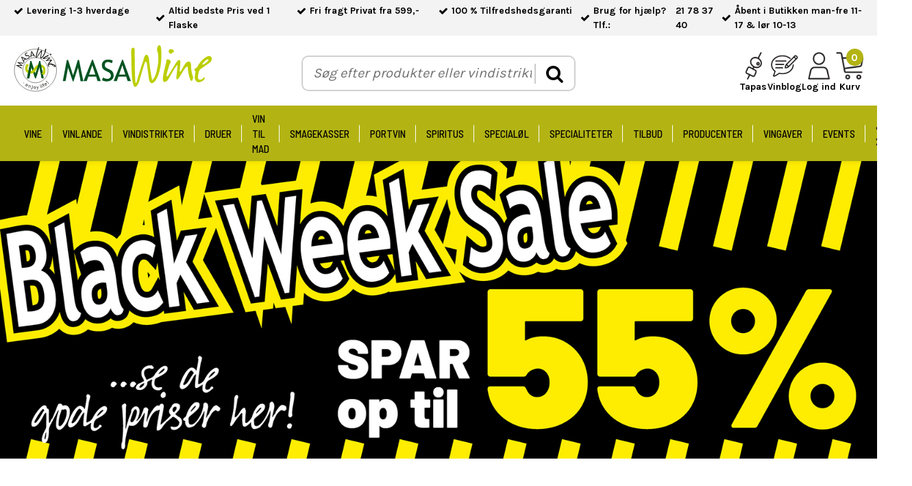

--- FILE ---
content_type: text/html; charset=ISO-8859-1
request_url: https://masawine.dk/
body_size: 54687
content:
<!DOCTYPE html>
<!--[if lt IE 7 ]> <html class="ie6 ielt9 no-js" lang="da"> <![endif]-->
<!--[if IE 7 ]>    <html class="ie7 ielt9 no-js" lang="da"> <![endif]-->
<!--[if IE 8 ]>    <html class="ie8 ielt9 no-js" lang="da"> <![endif]-->
<!--[if IE 9 ]>    <html class="ie9 no-js" lang="da"> <![endif]-->
<!--[if (gt IE 9)|!(IE)]><!--> <html class="no-js" lang="da"> <!--<![endif]-->
<head prefix="og: http://ogp.me/ns#
              fb: http://ogp.me/ns/fb#
              ng: http://angularjs.org">

    <link href="https://shop17667.sfstatic.io/_design/smartytemplates/store/template001/assets/css/libs.css" rel="preload" as="style">
    <link href="https://shop17667.sfstatic.io/_design/smartytemplates/store/template001/assets/css/template.css" rel="preload" as="style">
    <link href="https://shop17667.sfstatic.io/upload_dir/templates/MasaWine/assets/css/jquery.mmenu.all.css" rel="preload" as="style">
    <link href="https://unpkg.com/swiper/swiper-bundle.min.css" rel="preload" as="style">
    <link href="https://shop17667.sfstatic.io/_design/common/libs/font-awesome/latest/css/font-awesome.dirty.min.css"  rel="preload" as="style">


    <link href="https://shop17667.sfstatic.io/_design/smartytemplates/store/template001/assets/css/libs.css" rel="stylesheet">
    <link href="https://shop17667.sfstatic.io/_design/smartytemplates/store/template001/assets/css/template.css" rel="stylesheet">
    <link href="https://shop17667.sfstatic.io/upload_dir/templates/MasaWine/assets/css/jquery.mmenu.all.css" rel="stylesheet" disabled>
    <link href="https://unpkg.com/swiper/swiper-bundle.min.css" rel="stylesheet">
    <link href="https://fonts.googleapis.com/css?family=Karla:400,700&display=swap" rel="stylesheet" disabled>
    <link href="https://fonts.googleapis.com/css2?family=Barlow+Semi+Condensed:ital,wght@0,100;0,200;0,300;0,400;0,500;0,600;0,700;0,800;0,900;1,100;1,200;1,300;1,400;1,500;1,600;1,700;1,800;1,900&display=swap" rel="stylesheet">
    

        <link href="https://shop17667.sfstatic.io/_design/common/libs/font-awesome/latest/css/font-awesome.dirty.min.css" rel="stylesheet">

    <meta charset="windows-1252">
<title>Vinhandel - Eksklusive vine til skarpe priser hos MasaWine </title>
<meta name="viewport" content="width=device-width, initial-scale=1">
<meta name="generator" content="ScanNet Webshop">
<meta name="csrf_token" content="MTc2Mzk4NzU4NWM1NTJmMTJjNTIzODY1YTNjZTE4ZDBmM2YyNTZiMDc1ZmU0M2FiZDRkV3hWTXlnc05sbDJxdHBpbWVmTFhjdFU1UXExTlkxeQ==" />
<meta name="description" content="Masawine Vinhandel tilbyder et stort udvalg, af R&oslash;dvin, Hvidvin, Ros&eacute;, Mouserende vine og Portvine til skarpe priser online. Leveret lige til din d&oslash;r." />
<meta name="keywords" content="R&oslash;dvin,Hvidvin,Vin online,Masawine,Mouserende vin,Rosevin,Spiritus,Portvin" />
<meta property="og:type" content="website" />
<meta property="og:title" content="Vinhandel - Eksklusive vine til skarpe priser hos MasaWine " />
<meta property="og:url" content="https://masawine.dk/" />
<meta property="og:sitename" content="Masawine.dk" />
<meta property="og:description" content="Masawine Vinhandel tilbyder et stort udvalg, af R&oslash;dvin, Hvidvin, Ros&eacute;, Mouserende vine og Portvine til skarpe priser online. Leveret lige til..." />

	<link rel="shortcut icon" href="/upload_dir/pics/mesawine_fav.jpg" type="image/x-icon" />
	<link rel="apple-touch-icon" href="/upload_dir/pics/mesawine_fav.jpg" />



<!--[if lte IE 9]>
<script src="https://shop17667.sfstatic.io/_design/smartytemplates/store/template001/assets/js/ie.js"></script>
<link href="https://shop17667.sfstatic.io/_design/smartytemplates/store/template001/assets/css/ie.css" rel="stylesheet" type="text/css">
<link href="https://shop17667.sfstatic.io/_design/smartytemplates/store/template001/assets/css/template.ie.css" rel="stylesheet" type="text/css">
<![endif]-->

<link rel="preconnect" href="https://shop17667.sfstatic.io" crossorigin>
<link rel="preconnect" href="https://fonts.gstatic.com/" crossorigin>

<link href="https://shop17667.sfstatic.io/upload_dir/templates/MasaWine/assets/css/theme.css?v=20250521161556" rel="stylesheet" >
<link href="https://shop17667.sfstatic.io/_design/smartytemplates/store/template001/assets/css/print.css?v=20251014085848" media="print" rel="stylesheet" >

<script>
window.platform = window.platform || {};(function (q) {var topics = {}, subUid = -1;q.subscribe = function(topic, func) {if (!topics[topic]) {topics[topic] = [];}var token = (++subUid).toString();topics[topic].push({token: token,func: func});return token;};q.publish = function(topic, args) {if (!topics[topic]) {return false;}setTimeout(function() {var subscribers = topics[topic],len = subscribers ? subscribers.length : 0;while (len--) {subscribers[len].func(topic, args);}}, 0);return true;};q.unsubscribe = function(token) {for (var m in topics) {if (topics[m]) {for (var i = 0, j = topics[m].length; i < j; i++) {if (topics[m][i].token === token) {topics[m].splice(i, 1);return token;}}}}return false;};})(window.platform);
</script>







        
            <script async src="https://www.googletagmanager.com/gtag/js?id=G-JDBQHYJWH2" id="google-analytics" ></script>

        


<script>
    
        window.dataLayer = window.dataLayer || [];
        function gtag(){dataLayer.push(arguments);}
        gtag('js', new Date());

        var gtagConfigs = {
            'anonymize_ip': true
        };

        if (sessionStorage.getItem('referrer') !== null) {
            gtagConfigs['page_referrer'] = sessionStorage.getItem('referrer');
            sessionStorage.removeItem('referrer');
        }
    

    
        
    gtag('consent', 'default', {"functionality_storage":"denied","security_storage":"denied","personalization_storage":"denied","analytics_storage":"denied","ad_storage":"denied","ad_user_data":"denied","ad_personalization":"denied"});

            
    
                        
                    
                    
                                
    

        gtag('consent', 'update', {"functionality_storage":"granted","security_storage":"granted","personalization_storage":"granted","analytics_storage":"granted","ad_storage":"granted","ad_user_data":"granted","ad_personalization":"granted"});
    


            gtag('config', 'G-JDBQHYJWH2', gtagConfigs);
    
        
                
        </script>
    
<script type="lazyload_int" data-src="https://www.vivino.com/external/vivino-widgets.js" async></script>

<!-- TrustBox script -->
<script type="lazyload_int" data-src="//widget.trustpilot.com/bootstrap/v5/tp.widget.bootstrap.min.js" async></script>
<!-- End TrustBox script -->

<meta name="facebook-domain-verification" content="7ycjqcy45xzez7jqh1eotyghz2uze1" />

<meta name="p:domain_verify" content="268a6c874ce4f5544c412e23283ed41d"/>

<script type="lazyload_int" data-src="https://files.userlink.ai/public/embed.min.js" charset="utf-8" id="bai-scr-emb" data-cid="67a5cd8e6237066e3d48548f" async domain="masawine.dk"></script>

<script type="application/ld+json">
{
  "@context": "https://schema.org",
  "@type": "Winery",
  "name": "Masawine",
  "image": "https://shop17667.sfstatic.io/upload_dir/pics/MW_logo_290x68px-1.svg",
  "url": "https://www.masawine.dk",
  "telephone": "+45 21783740",
  "address": {
    "@type": "PostalAddress",
    "streetAddress": "Orionvej 2E",
    "addressLocality": "Ikast",
    "postalCode": "7430",
    "addressCountry": "DK"
  },
  "geo": {
    "@type": "GeoCoordinates",
    "latitude": "56.136531",
    "longitude": "9.144752"
  },
  "openingHoursSpecification": [
    {
      "@type": "OpeningHoursSpecification",
      "dayOfWeek": [
        "Wednesday",
        "Thursday",
        "Friday"
      ],
      "opens": "11:00",
      "closes": "17:00"
    },
    {
      "@type": "OpeningHoursSpecification",
      "dayOfWeek": "Saturday",
      "opens": "10:00",
      "closes": "13:00"
    }
  ],
  "sameAs": [
    "https://www.facebook.com/masawine.dk/",
    "https://www.instagram.com/masawine.dk/",
    "https://www.linkedin.com/company/masawine/",
    "https://www.youtube.com/@masawine8054"
  ]
}
</script>


<style type="text/css">body,
p {
    line-height: 1.5;
}
body p {
    font-size: 16px;
    font-weight: 500;
}
.swiper-button-next svg path, 
.swiper-button-prev svg path {
    fill: #b9b915;
}
.angular-productlist {
    min-height: 550px;
}
.blog-link {
    color: #fff !important;
    background-color: #015827;
    padding: 10px 15px !important;
    border-radius: 15px;
    width: 78px;
    height: 32px;
    display: flex!important;
    align-items: center;
    justify-content: center;
    margin-left: auto;
}
.top-bar {
    padding: 10px;
    background: #b9b915;
    color: #fff;
    font-weight: bold;
}
.top-bar p {
    margin: 0;
}
.nav-tabs li > a {
    font-size: 1em;
    font-weight: bold;
}
.panel-success,
.panel-success a,
.panel-warning,
.panel-danger {
    color: #fff;
}
.container,
.container.with-xlarge {
    width: 100%;
    max-width: 1680px;
    padding-left: 20px;
    padding-right: 20px;
}
.button,
.button-primary {
    font-size: 1em;
    border-radius: 15px;
    overflow: hidden;
}
.flex {
    display: -webkit-box;
    display: -ms-flexbox;
    display: flex;
}
.wrap {
    -ms-flex-wrap: wrap;
        flex-wrap: wrap;
}
.center {
    -webkit-box-align: center;
        -ms-flex-align: center;
            align-items: center;
}
.between {
    -webkit-box-pack: justify;
        -ms-flex-pack: justify;
            justify-content: space-between;
}
.space-evenly {
    -webkit-box-pack: space-evenly;
        -ms-flex-pack: space-evenly;
            justify-content: space-evenly;
}
.column-reverse {
    flex-direction: column-reverse;
}

/* 1. Site corporate */
.site-corporate {
    background: #f3f3f3;
    border: none;
    padding: 5px 0;
    min-height: 31px;
}

.uspsTop-list {
    display: none;
    margin: 0 0 10px 0;
    padding: 0;
}
.uspsTop-list li {
    position: relative;
    font-weight: 500;
    padding-bottom: 5px;
}
.uspsTop-list li:before {
    content: '\f00c';
    font-family: 'FontAwesome';
    color: #005826;
    padding-right: 5px;
}

.uspsTop .owl-item span{
    display: flex;
    align-items: center;
}

.uspsTop .owl-item span .fa{
    padding-right: 5px;
}

.userMenu>ul {
    margin: 0;
}
.userMenu>ul>li>a {
    font-size: 13px;
}
.userMenu ul li a:hover {
    color: #005826;
}
.userMenu .dropdown-menu {
    right: 0;
    left: auto;
}
/* 2. Header */
.site-header{
    padding: 1em 0 .5em 0;
}
.logo {
    text-align: center;
    margin-bottom: 15px
}
.logo a {
    display: inline-block;
}
.logo img {
    max-height: 75px;
}
.top-search-form {
    border: 2px solid #d1d1d1;
    border-radius: 10px;
    width: 100%;
    height: 52px;
    box-sizing: border-box;
}
.top-search-form .form-input {
    border: none;
    border-radius: 10px 0 0 10px;
    height: 47px;
    padding: 5px 5px 5px 15px;
    background: #ffffff;
}
.top-search-form .form-input::-webkit-input-placeholder {
    font-size: 13px;
    font-style: italic;
    color: #707070;
}
.top-search-form .form-input:-ms-input-placeholder {
    font-size: 13px;
    font-style: italic;
    color: #707070;
}
.top-search-form .form-input::-ms-input-placeholder {
    font-size: 13px;
    font-style: italic;
    color: #707070;
}
.top-search-form .form-input::placeholder {
    font-size: 13px;
    font-style: italic;
    color: #707070;
}
.top-search-form .input-group-button {
    height: 49px;
}
.top-search-form .button {
    border: none;
    background: #fff;
    border-radius: 0 10px 10px 0;
    height: 29px !important;
    padding: 0 15px !important;
    border-left: 2px solid #ccc;
}
.top-search-form .fa {
    color: #000;
    font-size: 27px;
}
.site-navigation {
    border: none;
    padding: 10px 0;
}
.mm-slideout {
    z-index: 0;
}

.mm-menu_offcanvas {
    z-index: 9;
}

.mmenuBtn .fa{
    font-size: 30px;
}
/* END header */

/* 3. Slider */
.site-slider .hero-slider-theme,
.site-slider .product-slider-theme {
    margin: 0;
}
.site-slider .hero-slider-theme img {
    width: 100% !important;
    max-height: 640px;
    object-fit: cover;
    height:auto;
}

.pageId1  .site-slider .placeholder-wrapper,
.pageId47  .site-slider .placeholder-wrapper{
    max-height: 640px!important;
}
.site-slider .hero-slider-theme .placeholder-wrapper {
    max-width: 100% !important;
}
.site-slider .w-slider-caption.item-caption {
    background: none;
    position: absolute;
    top: 50%;
    -webkit-transform: translateY(-50%);
            transform: translateY(-50%);
    left: 0;
    text-align: left;
    padding: 0;
    right: 0;
    bottom: auto;
    max-width: 1200px;
    margin: 0 auto;
}
.caption-wrapper {
    max-width: 140px;
    margin-left: 45%;
}
.site-slider .h2 {
    font-size: 18px;
    line-height: 18px;
    font-weight: 900;
    font-style: italic;
    margin-bottom: 10px !important;
    text-shadow: 1px 1px 3px #000000, 0 5px 0.5em #000000;
}
.site-slider .item-link .button-text {
    background: #dc6527;
    border-radius: 20px;
    font-size: 12px;
    font-weight: 600;
    padding: 5px 10px;
}
.site-slider .owl-pagination {
    display: none;
}
/* END slider */

/* 4. 6x catecories */
.main-categories {
    padding: 40px 0 20px 0;
}
.cItem {
    display: block;
    position: relative;
    font-size: 0;
    border-radius: 15px;
    margin-bottom: 20px;
}
.cItem img {
    width: 100%;
    margin: 0;
    border-radius: 15px;
}
.cItem .title {
    position: absolute;
    bottom: 10px;
    right: 10px;
    font-size: 16px;
    line-height: 16px;
    font-weight: 700;
    left: auto;
}
/* .main-categories>div:nth-child(-n+3) .cItem .title {
    right: 10px;
    font-size: 32px;
    line-height: 26px;
    font-weight: 700;
    left: auto;
} */
/* END categories */

/* 5. Front products */
.page-title-frontpage,
.page-title.products-related {
    border: none;
    margin: 0 0 20px 0;
    padding: 0;
}
.page-title-frontpage {
    margin: 2em 0;
}
.page-title-frontpage .h1 {
    line-height: 1;
}
.page-title-frontpage .h1,
.h1.products-related-headline {
    font-size: 25px;
    font-weight: 900;
    text-transform: uppercase;
}
.owl-item .productItem {
    padding: 10px;
}
.owl-item .productItem .title {
    min-height: 57px;
}
.owl-item .productItem .prices {
    min-height: 55px;
}
.productItem .type-col {
    border-radius: 15px;
    -webkit-box-shadow: 0px 0px 13.95px 1.05px rgba(0, 0, 0, 0.1);
            box-shadow: 0px 0px 13.95px 1.05px rgba(0, 0, 0, 0.1);
    text-align: center;
}
.productItem .type-col img {
    border-radius: 15px 15px 0 0;
}
.productItem .title {
    width: 100% !important;
}
.h5.m-productlist-title {
    font-size: 15px;
    font-weight: 700;
}
.m-productlist-price-before-discount {
    font-size: 1.2em;
}
.m-reviews-stars .fa {
    color: #005826;
}
.productItem .type-col .product-transaction {
    border: none;
    background: none;
    padding-top: 0;
}
.productItem .type-col .product-transaction.product-action {
    padding: 0;
}
.productItem .type-col .product-transaction.product-action .form-group {
    margin-bottom: 0;
}
.slick-slider .productItem .type-col .product-transaction.product-action .form-group {
    display: flex;
    padding: 0 1em 1em;
}
.singleBtl {
    font-size: 15px;
}
.product-various-price-info .h2,
.product-various-price-info .h4,
.prices .h5 {
    font-weight: 700;
    color: #b3b414;
    font-size: 1.2em;
}
.amountInc {
    border-radius: 0 0 0 15px;
    height: 100%;
}
.amountInc .m-productlist-amount {
    -webkit-box-flex: 1;
        -ms-flex: 1;
            flex: 1;
}
.amountInc .m-productlist-amount .form-input {
    border: none;
    background: #cccbcb;
    color: #000000;
    font-size: 1em !important;
    font-weight: 500;
    padding: 0;
    height: 100%;
    text-align: center;
}
.amountInc .fa {
    display: block;
    position: relative;
    -webkit-box-flex: 1;
        -ms-flex: 1;
            flex: 1;
    background: #aeaeae;
    cursor: pointer;
}
.amountInc .fa:before {
    display: block;
    position: absolute;
    top: 50%;
    -webkit-transform: translateY(-50%);
            transform: translateY(-50%);
    left: 0;
    right: 0;
}
.amountInc .fa.fa-minus {
    border-radius: 0 0 0 15px;
}
.btnBuy {
    border: none;
    text-transform: uppercase;
    font-size: 15px;
    font-weight: 700;
    line-height: initial;
    padding: 10px;
    text-align: center;
    border-radius: 0 0 15px 0;
    font-family: 'Barlow Semi Condensed';
    display: flex;
    align-items: center;
    justify-content: center;
    gap: 10px;
}
.m-product .splash,
.m-productlist .splash {
    left: 1em;
    right: 1em;
    display: flex;
    justify-content: end;
}
.saleBadge {
    background: #e2772d;
    /* Old browsers */
    /* FF3.6-15 */
    /* Chrome10-25,Safari5.1-6 */
    background: linear-gradient(135deg, #e2772d 0%, #dc6527 100%);
    /* W3C, IE10+, FF16+, Chrome26+, Opera12+, Safari7+ */
    filter: progid:DXImageTransform.Microsoft.gradient(startColorstr='#e2772d', endColorstr='#dc6527', GradientType=1);
    /* IE6-9 fallback on horizontal gradient */
    border-radius: 50%;
    text-align: center;
    color: #ffffff !important;
    font-size: 11px;
    letter-spacing: 2px;
    font-weight: 300;
    display: block;
    width: 77px;
    height: 77px;
    padding-top: 22px;
    position: relative;
    line-height: 1.1;
}
.m-product-splash-sale {
    color: #000 !important;
}
.saleBadge.green {
    background: #005826;
    padding: 0;
    display: flex;
    align-items: center;
    justify-content: center;
    justify-self: flex-start;
    order: -1;
    margin-right: auto;
}
.saleBadge:before {
    content: '';
    position: absolute;
    display: block;
    width: 69px;
    height: 69px;
    border-radius: 50%;
    border: 2px solid #ffffff;
    top: 4px;
    left: 4px;
}
.saleBadge b {
    display: block;
    font-size: 15px;
    letter-spacing: 0;
    font-weight: 700;
}
/* END products */

/* 6 Single product */
.m-breadcrumb,
.m-print {
    margin: 1.5em 0;
}
.m-breadcrumb a {
    padding: 0 5px;
}
.m-product-nav a {
    margin-left: 10px;
    width: auto;
}
.m-product-information .panel-success.m-product-instock,
.m-product-additional-info .nav-tabs li.active>a,
.m-product-additional-info .t-panel-clean>.pane,
.m-product-variants .panel-warning,
.m-product-variants .panel-success {
    background: none;
}
.m-product-additional-info table {
    margin: 1em 0;
}
.m-product-additional-info table th,
.m-product-additional-info table td {
    padding: 5px 10px;
    vertical-align: middle;
}
.m-product-additional-info table td p {
    margin: 0;
    font-size: 1em;
}
.m-product-transaction-amount .amountInc {
    text-align: center;
    height: 37px;
}
.m-product-transaction-amount .amountInc .fa.fa-minus {
    border-radius: 15px 0 0 15px;
}
.m-product-transaction-amount .amountInc .fa.fa-plus {
    border-radius: 0 15px 15px 0;
}
.cloudzoom-placeholder {
    position: relative;
    padding-top: 100%;
    margin-bottom: 1em;
}
.cloudzoom-placeholder>img {
    position: absolute;
    left: 0;
    top: 0;
    right: 0;
    bottom: 0;
}
.vivino-widget.vivino-wine-card-widget {
    min-height: 288px;
    max-width: 100%;
    overflow-x: auto;
}
.vivino-widget .vivino-widget-wine.vivino-widget-big {
    width: 100% !important;
}
.category-item-title h4.button-primary {
    color: #fff !important;
}
/* 6 END Single product */
/* 7 Banner */
.banner {
    position: relative;
    font-size: 0;
}
.banner img {
    width: 100%;
    height: auto;
    margin-bottom: 0;
    max-height: 450px;
    object-fit: cover;
}
.banner .banner-content {
    position: absolute;
    top: 50%;
    -webkit-transform: translateY(-50%);
            transform: translateY(-50%);
    left: 0;
    right: 0;
    max-width: 300px;
    padding: 0 10px;
}
.banner .title {
    display: block;
    font-size: 16px;
    line-height: 1;
    font-weight: 900;
    font-style: italic;
    color: #ffffff;
    margin-bottom: 10px !important;
    text-shadow: 1px 1px 3px #000000, 0 5px 0.5em #000000;
}
.banner a {
    display: inline-block;
    background: #dd6727;
    color: #ffffff;
    text-transform: uppercase;
    font-size: 12px;
    font-weight: 700;
    padding: 8px 30px;
    border-radius: 20px;
}
/* 7 END Banner */

/* 8 Welcome */
.welcome {
    padding: 40px 0;
}
.welcome .m-text-header {
    margin-bottom: 0;
}
.welcome .m-text-headline {
    font-size: 24px;
    font-weight: 700;
}
.welcome h3 {
    margin-bottom: 0;
    font-weight: 600;
}
.welcome p {
    font-size: 17px;
    font-weight: 500;
}
/* 8 END Welcome */

/* 9 Newsletter */
.news-section {
    padding-bottom: 20px;
}
.news-section .container .row>div {
    margin-bottom: 20px;
}
.newsSubscribe {
    position: relative;
    height: 100%;
}
.newsSubscribe img,
.customersSection img {
    position: absolute;
    left: 0;
    top: 0;
    right: 0;
    bottom: 0;
    width: 100%;
    height: 100%;
    object-fit: cover;
    z-index: -1;
    border-radius: 15px;
}
.newsSubscribe > div {
    min-height: 140px;
}
.boxPadding {
    padding: 25px 15px;
}
.newsSubscribe .h4 {
    font-size: 24px;
    color: #b3b414;
    font-weight: 700;
    text-align: center;
    margin: 0;
}
.newsSubscribe p {
    font-size: 14px;
    font-weight: 400;
    color: #ffffff;
    text-align: center;
    margin-bottom: 30px;
}
.newsSubscribe .w-newsletter-signup {
    max-width: 320px;
    margin: 0 auto;
}
.newsSubscribe .form-input {
    border: none;
    border-radius: 20px;
}
.newsSubscribe .input-group .input-group-main {
    color: #ffffff;
    font-size: 13px;
    font-weight: 400;
}
.newsSubscribe .form-submit {
    display: inline-block;
    background: #b3b414;
    color: #ffffff;
    text-transform: uppercase;
    font-size: 21px;
    font-weight: 700;
    padding: 5px 30px;
    border-radius: 20px;
    border: none;
    margin-top: 20px;
}
.customersSection { 
    position: relative;
    height: 100%;
    color:#ffffff;
    text-align: center;
}

.customersSection .title {
    font-size: 24px;
    font-weight: 700;
    margin-bottom: 70px;
color:#ffffff;
}
.customersSection p {
    font-size: 14px;
}
.customersSection p:first-child {
    margin-bottom: 0;
}
.customersSection p>strong {
    color: #ffffff;
    position: relative;
    display: block;
    font-weight: 600;
    font-size: 14px;
    padding-top: 5px;
}
/* 
.customersSection p:first-child>strong:before {
    content: url(../images/_.png);
    position: absolute;
    bottom: 100%;
    left: 0;
    right: 0;
}
*/
.customersSection p:nth-child(2) {
    color: #ffffff;
    font-size: 14px;
    font-weight: 400;
}
.customersSection p:nth-child(3) strong {
    font-size: 15px;
    font-weight: 600;
}
.customersSection .linkBtn {
    background: #000000;
    color: #ffffff !important;
    font-size: 16px;
    font-weight: 700;
    border-radius: 20px;
    display: block;
    max-width: 300px;
    margin: 0 auto;
    padding: 5px;
}

.customersSection a{
color:#fff;
}

/* 9 ENDNewsletter */

/* 10 usps */
.usps .container .row {
    background: #ffffff;
    padding-top: 25px;
    margin: 0;
}
.usp {
    margin-bottom: 25px;
    width: 50%;
}
.usp .image-wrapper {
    background: #005826;
    width: 80px;
    height: 80px;
    border-radius: 50%;
    text-align: center;
    margin: 0 auto;
    display: -webkit-box;
    display: -ms-flexbox;
    display: flex;
    -webkit-box-align: center;
        -ms-flex-align: center;
            align-items: center;
    -webkit-box-pack: center;
        -ms-flex-pack: center;
            justify-content: center;
    margin-bottom: 10px;
}
.usp img {
    margin-bottom: 0;
}
.usps .title {
    font-size: 15px;
    font-weight: 700;
    color: #050505;
    margin: 0;
}
.usps .subtitle {
    font-size: 15px;
    font-weight: 400;
    font-style: italic;
    color: #005826;
    margin: 0;
}
/* 10 END usps */

/* 11 Footer */
.w-truspilot {
    padding: 2em 0;
    border-top: 1px solid #005826;
    margin-top: 2em;
}
.site-footer {
    border: none;
}
.site-footer p,
.site-footer li,
.site-footer a {
    font-size: 18px;
    line-height: 1.5;
    font-weight: 500;
    color: #2a2a18;
}
.site-footer a:hover {
    color: #005826;
}
.site-footer .f-title {
    color: #2a2a18;
    font-size: 17px;
    font-weight: 700;
    text-transform: uppercase;
    font-family: 'Barlow Semi Condensed';
}
.footer-menu .dropdown:hover>.dropdown-menu {
    display: none !important;
}
.footer-menu li {
    width: -webkit-max-content;
    width: -moz-max-content;
    width: max-content;
}
.site-footer .socials a {
    display: inline-block;
    width: 40px;
    height: 40px;
    background: #ffffff;
    border-radius: 50%;
    color: #b3b414;
    text-align: center;
    font-size: 23px;
    padding-top: 4px;
    margin: 10px 10px 10px 0;
}
.site-footer .socials a:hover {
    background: #005826;
    color: #ffffff;
}
.footerUserMenu {
    margin-top: 20px;
}
.footer-addon {
    border-top: 1px solid #8c8c10;
    background: #b3b414;
    padding: 18px 0;
}
.footer-addon p,
.footer-addon img {
    margin-bottom: 0;
}
.footer-addon .payment-icons li {
    min-width: 54px;
}
.footer-addon .flex {
    -webkit-box-orient: vertical;
    -webkit-box-direction: normal;
        -ms-flex-direction: column;
            flex-direction: column;
}
.footer-addon .flex>div {
    padding: 10px;
}
.w-newsletter-popup .toggle {
    position: absolute;
    top: 2%;
    right: 3%;
    z-index: 10;
    font-size: 20px;
    background: none;
    border: none;
}
.w-newsletter-popup {
    position: fixed;
    left: 0;
    top: 0;
    right: 0;
    bottom: 0;
    z-index: 99;
    background: none;
    padding: 5em 0;
    -webkit-transform: translateX(100%);
    transform: translateX(100%);
	-webkit-transition: all .3s ease-in-out;
	transition: all .3s ease-in-out;
}
.w-newsletter-popup.visible {
    -webkit-transform: translateX(0);
    transform: translateX(0);
}
.popup-outer-wrapper{
    position:relative;
    border-radius: 15px;
    background: url(/upload_dir/pics/background.webp) no-repeat center;
    background-size:cover;
    width:100%;
    height: 500px;
    max-width: 490px;
    transform: translateX(-50%);
    margin-left: 50%;
}
.popup-inner-wrapper{
    padding: 10px;
    height: auto;
    background-color: rgba(255, 255, 255, 0.5);
    top: 50%;
    transform: translateY(-50%);
    position: absolute;
    left: 10%;
    right: 10%;
    border-radius: 10px;
}
.popup-inner-wrapper input{
    width:100%;
}
.popup-inner-wrapper .popup-title {
    text-align: center;
    font-weight:700;
}
.popup-inner-wrapper .popup-title strong {
    font-size: 1.2em;
}
.tab {
    position: fixed;
    bottom: 0;
    left: 6%;
    color: #fff;
    background: #a2a213;
    z-index: 999;
    padding: 10px 25px;
    display: block;
    font-size: 12px;
    font-weight: bold;
    letter-spacing: 1px;
    border: none;
}

.site-footer .w-newsletter-signup .panel-body,
.site-footer .w-newsletter-signup .panel-footer {
    padding: 0;
}
.site-footer .w-newsletter-signup .panel-body input {
    max-width: 175px;
    display: block;
    margin: 10px 0;
}
.site-footer .w-newsletter-signup .panel-footer {
    border: none;
}
.site-footer .w-newsletter-signup .panel-footer button {
    background: #a2a213;
    color: #ffffff;
    padding: 5px 25px;
    font-size: 13px;
    max-width: 95px;
}
#mc_embed_signup .form-submit-btn {
    background: #a2a213;
    color: #ffffff;
    padding: 5px 25px;
    font-size: 13px;
    max-width: 95px;
}
#mc_embed_signup label{
    display:block;
}
#mc_embed_signup .mc-field-group{
    margin-bottom:10px;
}

.panel-text {
    position: fixed;
    left: 0;
    top: 0;
    right: 0;
    bottom: 0;
    translate: -100% 0;
    transition: translate .2s ease;
    background: rgba(0, 0, 0, .2);
    z-index: 9999;
}
.panel-text .form-input {
    height: auto;
    font-size: 1em;
    margin: 5px 0 10px;
}
.panel-text.slide {
    translate: 0;
}
.panel-text>div {
    padding: 2em;
    background: #fff;
    height: 100vh;
    overflow: auto;
    max-width: 80%;
    width: 700px;
}
.panel-text>div svg {
    display: block;
    max-width: 30px;
    margin: 0 0 2em auto;
    cursor: pointer;
}

    .quick-cart-link .m-quick-cart__count {
    display: block;
    width: 18px;
    height: 18px;
    background: #b3b414;
    border-radius: 50%;
    text-align: center;
    color: #ffffff;
    font-size: 10px;
    font-weight: 600;
    position: absolute;
    top: -5px;
    left: 10px;
    padding-top: 2px;
    }

    .header-icons img {
        margin-bottom: 0;
        width: 40px;
        height: 40px;
        object-fit: contain;
    }
    .header-icons img + span {
        font-weight: bold;
        text-align: center;
    }

    .pageId1 .hero-slider-theme .item{
        display: flex;
    }
.sticky {
    position: sticky;
    top: -1px;
    background-color: rgb(255, 255, 255);
    z-index: 1000;
    transition: transform 0.5s ease 0s;
    box-shadow: rgba(0, 0, 0, 0.08) 0px 2px 6px;
}
@media(max-width:767px) {
    .blog-link{
        display: none!important;
    }
    .site-corporate .container{
        padding: 0;
    }
    .uspsTop .owl-item{
        text-align: center!important;
    }
    .uspsTop .owl-item span{
        display: flex;
        align-items: center;
        justify-content: center;
    }
    .uspsTop .owl-item span .fa{
        padding-right: 5px;
    }
}



@media(min-width:480px) {
    .caption-wrapper {
        max-width: 210px;
    }
    .site-slider .h2 {
        font-size: 30px;
        line-height: 30px;
    }
    .site-slider .item-link .button-text {
        font-size: 16px;
    }
    .cItem .title {
        font-size: 26px;
        line-height: 26px;
    }
    .welcome .m-text-headline {
        font-size: 32px;
    }
    .boxPadding {
        padding: 25px 50px;
    }
    .newsSubscribe .h4,
    .customersSection .title {
        font-size: 32px;
    }
    .newsSubscribe p,
    .customersSection p,
    .customersSection p:nth-child(2) {
        font-size: 16px;
    }
    .usp {
        width: 33.333%;
    }
    .footer-addon .flex {
        -webkit-box-orient: horizontal;
        -webkit-box-direction: normal;
            -ms-flex-direction: row;
                flex-direction: row;
    }
    .tab {
        font-size: 1.1em;
    }
}

@media(min-width:768px) {
    .mmenuBtn .fa{
        font-size: 36px;
    }
    .quick-cart-link svg,
    .userMenu svg{
        width: 36px!important;
        height: 36px!important;
    }
    .quick-cart-link .m-quick-cart__count {
        width: 21px;
        height: 21px;
        font-size: 13px;
        left: 11px;
    }
    .caption-wrapper {
        max-width: 600px;
    }
    .site-slider .h2 {
        font-size: 56px;
        line-height: 56px;
    }
    .site-slider .item-link .button-text {
        font-size: 21px;
        padding: 8px 30px;
    }
    .banner .banner-content {
        left: 45%;
    }
    .banner .title {
        text-shadow: none;
        font-size: 39px;
    }
    .banner a {
        font-size: 21px;
    }
    .welcome .m-text-headline {
        font-size: 45px;
    }
    .category-description + .read-more {
        display: none;
    }
}

@media(min-width:960px) {
    .quick-cart-link svg{
        width: 46px!important;
        height: 46px!important;
    }
    .quick-cart-link .m-quick-cart__count {
        width: 25px;
        height: 25px;
        font-size: 15px;
        left: 15px;
    }
    .userMenu svg{
        width: 52px!important;
        height: 52px!important;
    }
.blog-link.navbar-toggle{
    display: none!important;
}
    .site-navigation .nav {
        display: flex;
        align-items: center;
    }
    .site-navigation .nav>li:last-child {
        margin-left: auto;
    }
    .quick-cart-link {
        position: relative;
    }


    .site-navigation {
        padding: 0;
    }
    .site-navigation .nav>li {
        position: static;
        padding: 0;
    }
    .site-navigation .nav>li>a {
        position: relative;
        text-transform: uppercase;
        display: block;
        font-weight: 500;
        font-size: min(15px, 1.2vw);
        padding: .5em;
        font-family: 'Barlow Semi Condensed';
    }
    .site-navigation .nav>li>a:after {
        content: '';
        display: block;
        width: 1px;
        background: #ffffff;
        height: 25px;
        position: absolute;
        top: 50%;
        -webkit-transform: translateY(-50%);
                transform: translateY(-50%);
        right: 0;
    }
    .site-navigation .nav>li:last-child a::after {
        display: none;
    }
    .site-navigation .nav>li>a:hover {
        color: #ffffff;
    }
    .site-navigation .nav>li>ul {
        visibility: hidden;
        opacity: 0;
        list-style: none;
        background: #fff;
        -webkit-box-shadow: 0 3px 10px rgba(0, 0, 0, .2);
        box-shadow: 0 3px 10px rgba(0, 0, 0, .2);
        padding: 15px;
        position: absolute;
        top: 100%;
        left: 10px;
        right: 10px;
        z-index: 999;
        min-width: 200px;
        -webkit-transition: all 0.2s ease-in-out;
        transition: all 0.2s ease-in-out;
        border-bottom: 5px solid #231f20;
    }
    .site-navigation .nav>li:hover>ul {
        opacity: 1;
        visibility: visible;
        -webkit-transition: all 0.2s ease-in-out;
        transition: all 0.2s ease-in-out;
    }
    .site-navigation .nav>li>ul>li {
        display: inline-block;
        padding: .5em;
        width: 24%;
        vertical-align: top;
    }
    .site-navigation .nav ul li a {
        font-weight: 500;
        color: black;
    }
    .site-navigation .nav ul li a:hover {
        color: #6ca265;
    }
    .site-navigation .nav>li>ul>li>a {
        font-size: 16px;
        text-transform: uppercase;
    }
    .site-navigation .nav>li>ul>li>ul {
        padding-left: 1.2em;
        list-style: disc;
        margin: 1em 0 0;
    }

    .top-search-form .form-input,
    .top-search-form .form-input::placeholder {
        font-size: 20px;
    }
    .site-header .trustpilot-widget {
        height: 28px;
    }
    .site-corporate .container .flex {
        -webkit-box-orient: horizontal;
        -webkit-box-direction: normal;
            -ms-flex-direction: row;
                flex-direction: row;
        text-align: left;
    }
    .uspsTop-list {
        margin: 0;
        display: block;
    }
    .uspsTop-list li {
        padding-bottom: 0;
        font-size: 10px;
    }
    .logo {
        text-align: left;
        margin-bottom: 0
    }
    .site-slider .h2 {
        font-size: 69px;
        line-height: 69px;
    }
    .welcome .content {
        padding: 0 160px;
    }
    .usp {
        -webkit-box-flex: 1;
            -ms-flex: 1;
                flex: 1;
        width: auto;
    }
    .borderLeft {
        border-left: 1px solid #8c8c10;
        padding-left: 10% !important;
    }
    .site-footer {
        padding: 0;
    }
    .site-footer .container>.row>div .row div {
        padding-top: 2em;
        padding-bottom: 1em;
    }
    .site-footer .trailing-trip {
        margin-bottom: 0;
    }
    .cItem .title {
        font-size: 40px;
        line-height: 40px;
    }
}

@media(min-width:1024px) {

    .banner .banner-content {
        max-width: 380px;
    }
    .banner .title {
        font-size: 48px;
        line-height: 48px;
    }
    .product-various-price-info .h2,
    .product-various-price-info .h4,
    .prices .h5 {
        font-size: 1.7em;
    }
}

.m-blog-list-item{
margin:0;
}

.m-blog-list-item img{
border-radius: 15px;
}
:not(.ielt9) .m-blog-post .w-slider .placeholder-wrapper {
    max-width: 100%!important;
}
@media(min-width:1140px) {
    .site-navigation .nav>li>ul>li {
        display: inline-block;
        padding: .5em;
        width: 19%;
        vertical-align: top;
    }
    .site-slider .h2 {
        font-size: 79px;
        line-height: 79px;
        margin-bottom: 30px !important;
    }
    .boxPadding {
        padding: 45px 70px;
    }
    .newsSubscribe .h4,
    .customersSection .title {
        font-size: 40px;
    }
    .newsSubscribe p,
    .customersSection p:first-child {
        font-size: 20px;
    }
    .customersSection p:nth-child(2) {
        font-size: 18px;
    }
    .customersSection .linkBtn {
        padding: 8px;
    }
    .cItem .title {
        font-size: 48px;
        line-height: 48px;
    }
}

@media(min-width:1200px) {
    .banner .title {
        font-size: 54px;
        line-height: 54px;
        margin-bottom: 30px !important;
    }
    .blog-link{
        width: 89px;
        height: 32px;
    }
    .newsSubscribe .h4,
    .customersSection .title {
        font-size: 45px;
    }
    .products-also-bought-list .m-productlist-list-item {
        width: 20% !important;
    }
}

@media(min-width:1220px) {
    .customersSection .linkBtn {
        margin: 15px auto 0 auto;
    }
}

@media(min-width:1440px) {
    .banner .banner-content {
        max-width: 500px;
    }
    .banner .title {
        font-size: 71px;
        line-height: 71px;
    }
    .cItem .title {
        font-size: 62px;
        line-height: 62px;
    }
}

.w-cookie-modal {
    max-width: 90%;
}

@media (max-width: 959px) {
    .site-navigation .navbar-header {
        display: flex;
        align-items: center;
        justify-content: space-between;
    }
    .site-navigation .navbar-header .navbar-toggle {
        margin: 0;
    }
    .site-navigation .navbar-header .navbar-toggle:first-child {
        margin-right: auto;
    }
    .site-navigation .navbar-header .navbar-toggle:last-child {
        margin-left: auto;
    }
}

.panel-reserve {
    opacity: 0;
    visibility: hidden;
    transition: all .2s ease-in;
    position: fixed;
    left: 0;
    top: 0;
    right: 0;
    bottom: 0;
    display: flex;
    align-items: center;
    justify-content: center;
    z-index: 9999;
}
.panel-visible {
    opacity: 1;
    visibility: visible;
}
.panel-reserve>div {
    padding: 2em;
    max-width: 90%;
    max-height: 90vh;
    background: #fff;
    border: 1px solid #eee;
    overflow: auto;
}
.panel-reserve .form-input {
    margin-bottom: 10px;
}
.panel-reserve svg {
    cursor: pointer;
    max-width: 30px;
    display: block;
    margin-left: auto;
}

.column {
	-webkit-box-orient: vertical;
	-webkit-box-direction: normal;
	    -ms-flex-direction: column;
	        flex-direction: column;
}


.j-end {
	-webkit-box-pack: end;
	    -ms-flex-pack: end;
	        justify-content: flex-end;
}

.end {
	-webkit-box-align: end;
	    -ms-flex-align: end;
	        align-items: flex-end;
}

.baseline {
	-webkit-box-align: baseline;
	    -ms-flex-align: baseline;
	        align-items: baseline;
}

.j-center {
	-webkit-box-pack: center;
	    -ms-flex-pack: center;
	        justify-content: center;
}
.gap-default {
    gap: 30px;
}

/* mobile cart */
.mobile-cart {
    position: fixed;
    top: 0;
    right: 0;
    bottom: 0;
    width: 100%;
    max-width: 375px;
    background-color: #FFF;
    z-index: 100;
    display: -webkit-box;
    display: -ms-flexbox;
    display: flex;
    -webkit-box-orient: vertical;
    -webkit-box-direction: normal;
        -ms-flex-direction: column;
            flex-direction: column;
    -webkit-transform: translate(100%, 0);
        -ms-transform: translate(100%, 0);
            transform: translate(100%, 0);
    padding:0 5px;
}
.mobile-cart__header {
    padding: 15px;
    display: -webkit-box;
    display: -ms-flexbox;
    display: flex;
    -webkit-box-align: end;
        -ms-flex-align: end;
            align-items: flex-end;
    border-bottom: 2px solid #ddd;
}

.mobile-cart__headline {
font-size: 16px;
    margin: 0;
    font-weight: 700;
    text-transform: uppercase;
}
.mobile-cart__close-btn {
    width: 16px;
    height: 16px;
    position: absolute;
    top: 34px;
    right: 15px;
    
    padding: 0;
    background-color: transparent;
    border: none;
    cursor: pointer;
}
.mobile-cart__icon-wrapper {
    position: relative;
    margin-right: 10px;
    margin-bottom: -5px;
}

.mobile-cart__icon-wrapper .m-quick-cart__count{
    color: #000;
    top: 18px;
}

.mobile-cart__bag-icon {
    width: 37px;
    height: 45px;
}
.mobile-cart__products-number {
    position: absolute;
    top: 50%;
    left: 50%;
    /* translate: -50% -50%; */
    -webkit-transform: translate(-50%, -50%);
        -ms-transform: translate(-50%, -50%);
            transform: translate(-50%, -50%);
    font-size: 15px;
    line-height: 15px;
}

.mobile-cart__product-item-number{
    font-style: italic;
}

.mobile-cart__products-list {
    padding: 0 10px;
    margin: 0;
    overflow-y: auto;
    min-height: 175px;
    max-height: 340px;
}
.mobile-cart__product {
    padding: 15px 0;
    border-bottom: 1px solid #eee;
    position: relative;
}

.mobile-cart__product,
.mobile-cart__product-link {
    display: -webkit-box;
    display: -ms-flexbox;
    display: flex;
}
.mobile-cart__product-image {
    width: 120px;
    height: 120px;
    -o-object-fit: contain;
       object-fit: contain;
}
.mobile-cart__product-name {
    font-size: 14px;
    line-height: 18px;
    font-weight: 700;
}
.mobile-cart__product-content {
    margin-left: 10px;
    max-width: 170px;
}

.cartTotal{
    font-style: 14px;
    font-weight: 700;
}

.mobile-cart__product-remove {
    position: absolute;
    top: 15px;
    right: 5px;
    width: 16px;
    height: 16px;
    padding: 0;
    background-color: transparent;
    border: none;
}
.mobile-cart__trash-icon {
    width: 100%;
    height: 100%;
}
.mobile-cart__buttons {
    padding: 15px 10px;
    border-bottom: 2px solid #ddd;
}
.mobile-cart__total {
    font-size: 20px;
    font-weight: 700;
    text-align: center;
    margin-bottom: 15px;
}
.mobile-cart__button {
    padding: 10px;
    font-size: 16px;
    font-weight: 700;
    color: #FFF!important;
    background-color: #000;
    border: none;
    display: block;
    width: 100%;
    text-align: center;
    border-radius: 5px;
}

.mobile-cart__button,
.mobile-cart__button:visited {
    color: #FFF;
}

.mobile-cart__button + .mobile-cart__button {
    margin-top: 10px;
    background: #cdcece;
    color: #1c1c1c!important;
    font-size: 13px;
}
.mobile-cart__overlay {
    position: fixed;
    top: 0;
    left: 0;
    right: 0;
    bottom: 0;
    background-color: rgba(0,0,0,.5);
    z-index: 101;
    opacity: 0;
    pointer-events: none;
}
.mobile-cart,
.mobile-cart__overlay {
    -webkit-transition: all .3s ease-in-out;
    -o-transition: all .3s ease-in-out;
    transition: all .3s ease-in-out;
}

.mobile-cart__wrapper.mobile-cart--opened .mobile-cart {
    -webkit-transform: translate(0);
        -ms-transform: translate(0);
            transform: translate(0);
	z-index: 9999999999;
}
.mobile-cart__wrapper.mobile-cart--opened .mobile-cart__overlay {
    opacity: 1;
    pointer-events: all;
}

.mobile-cart .quick-cart-link{
    padding: 0;
}

.mobile-cart__header .quick-cart-link .m-quick-cart__count {
    position: absolute;
    top: 15px;
    right: 0;
    left: 0;
    font-size: 14px;
    font-weight: 700;
    text-align: center;
    display: block;
    background: none;
    color: #000;
    width: auto;
    height: auto;
    padding: 0;
}

.mobile-cart__header .quick-cart-link{
    margin-left:10px;
}

.mobile-cart .products-related{
    overflow-y: auto;
    overflow-x: hidden;
    min-height: 175px;
    padding: 0 10px;
}

.mobile-cart .products-related .page-title{
    text-align: center;
    margin: 10px 0;
    padding:0;
    border: none;
}

.mobile-cart .products-related .products-related-headline{
    font-size: 14px;
    font-weight: 700;
    text-transform: uppercase;
    color: #000;
}
.mobile-cart .m-productlist-item .m-productlist-short-description p,
.mobile-cart .m-productlist-item .h5.m-productlist-title{
    font-size: 14px!important;
    font-weight: 700;
    color: #020202!important;
    min-height: unset;
    padding: 0;
}

.mobile-cart .productItem .type-row{
    border: 1px solid #b4b4b4!important;
    border-radius: 5px!important;
}

.mobile-cart .productItem .image{
    background: none;
    -webkit-box-shadow: none;
            box-shadow: none;
}
.mobile-cart .products-related .mobile-cart__product{
    padding: 5px;
}

.mobile-cart .products-related .m-productlist-heading{
    border-bottom: 1px solid #9b9b9a;
    padding: 10px 0;
}

.mobile-cart .products-related .productItem{
    margin-bottom: 20px;
}

.mobile-cart .products-related .productItem:last-child{
    margin-bottom: 0;
}

.mobile-cart .products-related .productItem .product-delivery{
    padding: 10px 0;
    color: #2b7a1d;
    font-size: 14px;
}

.mobile-cart .products-related .productItem .product-delivery p{
    margin-bottom: 0;
}

.mobile-cart .products-related .productItem .type-row .product-transaction{
    background: none;
    padding:0;
}

.mobile-cart .products-related .product-action .flex> .form-group{
    margin:0;
}

.mobile-cart .products-related .m-productlist-transactions-button{
    width: 100%;
    padding-left: 20px;
}

.mobile-cart .products-related .btnBuy{
    max-width: 100%;
    margin-left: 0;
    font-size: 14px;
    border-radius: 0;
    padding: 7px 15px;
}

.mobile-cart .products-related  .m-productlist-price-before-discount{
    font-size: 12px;
}

.mobile-cart .products-related  .m-productlist-discount{
    margin-bottom: 0;
}

.mobile-cart .products-related  .prices{
    padding:10px 0!important;
}

/* swiper */
.swiper-products{
    padding: 15px 10px!important;
}
.swiper-button-prev:after,
.swiper-button-next:after {
    color: #000;
}

/* icons */
.productIcons{
    margin: 20px -10px;
}
.productIcon-item{
    padding: 10px;
}

.productIcon-item img{
    margin: 0 5px 0 0;
    width: 42px;
    height: 42px;
    aspect-ratio: 1;
    object-fit: contain;
}

.productIcon-item p{
    margin: 0;
}

.productIcon-item p b{
    letter-spacing: .5px;
}
.uspsTop .hero-slider-theme{
    margin-top: 0;
}

.uspsTop .owl-item{
    text-align: left;
    font-weight: 600;
}

.productfilter .multiple_select .checkbox input[type=checkbox]:checked ~ .checkbox-checkmark{
    background: #fff;
    border-color: #000;
}

.productfilter .multiple_select .checkbox input[type=checkbox]:checked~.checkbox-checkmark::after{
    border-color: #000;
}

@media(max-width:959px){
    .mobile-header{
        
        padding-left: 0;
        padding-right: 0;
    }
    .mobile-header svg,
    .mobile-header img {
        width: 30px;
        height: 30px;
        margin: 0;
        object-fit: contain;
    }
    .mobile-header a {
        display: flex;
        justify-content: center;
        font-weight: bold;
        flex-direction: column;
        align-items: center;
    }
    .logo{
        display: flex;
        flex: 1;
        justify-content: center;
        margin: 0 0 10px; 
    }
}

@media(min-width:1200px){

    .uspsTop-list{
        display: flex;
        justify-content: space-between;
        margin-right: 40px;
    }
    .uspsTop-list li {
        font-size: 13px;
    }
    .site-navigation .nav>li>a{
        padding: .5em 1em;
    }
    .row.categorylist .category-item{
        width: 20%!important;
    }
    .pageTypeproduct .mobile-cart  .m-productlist-list .m-productlist-list-item{
        width: initial!important;
    }
}

@media(min-width:1300px){
    .uspsTop .owl-item{
        width: auto !important;
    }
}   

@media(min-width:1440px){
    .uspsTop-list{
        margin-right: 80px;
    }
    .site-navigation .nav>li>a {
        padding: .5em 1.5em;
    }
}
/* .m-product .image,
.cloudzoom-placeholder,
.cloudzoom-placeholder>img{
    max-height: 570px;
} */

.product-image{
    margin: 0 auto;
}

.m-product-additional-info.description .row .col-xl-8{
    text-align: right;
}

.category-headline.page-title{
    text-align: center;
}

.read-more{
    font-style: italic;
    font-weight: 700;
}

.userMenu svg{
    width: 30px;
    height: 30px;
}

.mobile-search{
    padding-left: 0;
    padding-right: 0;
    margin-top: 20px;
}


@media (max-width: 767px) {
    .category-description.compressed {
        max-height: 90px;
        overflow: hidden;
        padding-bottom: 50px;
        position: relative;
    }
    .category-description.compressed::after {
        content: "";
        display: block;
        height: 50px;
        width: 100%;
        background: linear-gradient(0deg, rgba(255, 255, 255, 1) 0%, transparent 100%);
        position: absolute;
        bottom: 0;
    }
    .category-description + .read-more {
        background: none;
        border: none;
        padding: 0;
        margin-bottom: 2em;
    }
}

.frontpage-content .swiper-wrapper {
    gap: 20px;
}
.frontpage-content .swiper-wrapper .productItem {
    margin: 0 !important;
}
@media (min-width: 768px) {
    .frontpage-content .swiper-wrapper .productItem {
        max-width: calc(33.333% - 16px);
    }
}
@media (min-width: 960px) {
    .frontpage-content .swiper-wrapper .productItem {
        max-width: calc(20% - 16px);
    }
}

/* categories */
.category-description{
    margin-bottom: 60px;
    margin-top: 30px;
}

.category-description .grid{
    grid-column-gap: 1em;
    margin: 20px 0;
    background: #F3F3F3;
    border-radius: 10px;
}

.category-description .grid-cell:first-child{
    position: relative;
    display: flex;
    flex-direction: column;
    justify-content: center;
    height: 100%;
    text-align: left;
}

.category-description .grid-cell h2{
    margin-left: 0;
    margin-right: 0;
}

.category-description .grid-cell:first-child{
    padding: 2em;
}

.category-description .grid-image-wrapper{
        height: 100%;
}

.category-description .grid-image-wrapper figure.image{
    display: block!important;
    clear: both;
    height: 100%;
}

.category-description .grid-image{
    height: 100%;
}

.category-description img{
    width: 90%;
    border-radius: 10px;
    height: 100%!important;
    /* max-height: 390px; */
    object-fit: cover;
    transform: scale(1.1);
    aspect-ratio: unset!important;
}

/* category-short-description */
.pageId43 .grid-cell,
.category-short-description .grid-cell{
    border-radius: 10px;
}

.ck-content .grid[data-columns="1"] .grid-cell{
    width: 100%!important;
}

.pageId43 .grid-cell img,
.category-short-description img{
    width: 100%;
    height: 100%!important;
    object-fit: cover;
    border-radius: 10px;
}
.textGrid .grid .grid-cell .grid-cell-wrapper,
.pageId43 .grid:nth-child(even) .grid-cell:last-child .grid-cell-wrapper,
.pageId43 .grid:nth-child(odd) .grid-cell:first-child .grid-cell-wrapper,
.category-short-description .grid-image-text .grid-cell:last-child .grid-cell-wrapper,
.category-short-description .grid-text-image .grid .grid-cell:first-child .grid-cell-wrapper{
    background: #F3F3F3;
    padding: 2em;
    display: flex;
    flex-direction: column;
    justify-content: center;
    border-radius: 10px;
}
.textGrid .grid .grid-cell .grid-cell-wrapper,
.textGrid .grid .grid-cell{
    justify-content: flex-start;
}

.grid-cell-wrapper{
    height: 100%;
}
@media(max-width:1440px){
    .grid-cell-wrapper p{
        font-size: 15px;
        line-height: 19px;
    }
}

.category-description .image,
.category-short-description .image{
    height: 100%;
}

.pageId43 h2,
.category-short-description h2{
    margin-right: 0;
    margin-left: 0;
}
.pageId43 .grid-image-wrapper,
.category-short-description .grid-image-wrapper{
    height: 100%;
}

/* .pageId43 .contact-form{
    margin-top: 40px;
    max-width: 600px;
    margin-left: auto;
    margin-right: auto;
} */

.productfilter .panel-heading .button{
    background: none;
}

/* .productfilter input[type=checkbox]{
    border-color: #010101;
    background-color: #fff;
}

.productfilter .form-label.input-group-main,
.productfilter .input-group-addon{
    border: none;
} */

@media(max-width:600px){
    .pageId43 .grid:nth-child(odd) .grid-cell:first-child,
    .category-short-description .grid-text-image .grid-cell:first-child{
        order: 2;
    }
    .pageId43 .grid:nth-child(odd) .grid-cell:last-child,
    .category-short-description .grid-text-image .grid-cell:last-child{
        order: 1;
    }
}

.productfilter.panel-border,
.productfilter .panel-heading,
.productfilter .panel-footer{
    background: none;
    border: none;
}
.productfilter .multiple_select .button {
    width: 100%;
}

@media(max-width:959px){
    .productfilter{
        border: 1px solid #ccc !important;
        border-radius: 10px;
    }
    .productfilter .panel-heading .button{
        border: none;
        display: flex;
        justify-content: flex-end;
    }
    .productfilter .multiple_select-dropdown{
        position: relative;
    }
    .productfilter .multiple_select-dropdown-blur{
        position: fixed;
    }
}


.mobile-header svg {
    max-height: 30px;
    margin: auto;
}

.uspsTop .owl-wrapper:after {
    display: none;
}

@media(min-width:960px){
    .stickyFilter{
        position: sticky;
        top: 0;
        z-index: 11;
    }
}
    


.site-footer .trustpilot-widget iframe  {
    margin: 2em 0 1em;
}

@media(min-width: 1280px){
    .uspsTop .owl-wrapper {
        display: flex !important;
        width: 100% !important;
        max-width: 100% !important;
        gap: 20px;
        justify-content: space-between;
    }
    .site-footer .trustpilot-widget iframe {
        max-width: 270px;
        margin-left: -42px;
        margin-top: 5px;
    }
}


.product-information-column {
    display: flex;
    flex-direction: column;
}
.m-product .site-corporate {
    margin-top: auto;
    margin-bottom: 20px;
}
.usps-product {
    display: flex;
    align-items: center;
    gap: 5px 20px;
    padding: 10px;
    justify-content: space-between;
}
@media (max-width: 600px) {
    
    .usps-product {
        flex-direction: column;
    }
}

.m-product-transaction-button .button-primary {
    text-transform: uppercase;
    font-weight: bold;
    white-space: normal;
}
.m-product-stock {
    font-size: 16px;
}
.m-product-instock-status,
.m-product-stock .fa-check,
.m-product-instock-text {
    color: #005826;
}
</style>
</head>
<body id="ng-app" data-ng-app="platform-app" data-ng-strict-di class="site1 languageDK currencyDKK pageId1 pageCategory1 pageTypetext" itemscope itemtype="http://schema.org/WebPage">
    
    
    
    
        
        









<div class="is-hidden">	
	<nav id="my-menu">
		<ul>
    		                					<li>
						<a href="/shop/126-vine/">Vine</a>
												
												<ul>
															<li>
									<a href="/shop/6-roedvin/">R&oslash;dvin</a>
																		
																			<ul>
																							<li><a href="/shop/28-amerikansk-roedvin/">Amerikansk r&oslash;dvin</a></li>
																							<li><a href="/shop/119-argentinsk-roedvin/">Argentinsk r&oslash;dvin</a></li>
																							<li><a href="/shop/29-australsk-roedvin/">Australsk r&oslash;dvin</a></li>
																							<li><a href="/shop/27-chilensk-roedvin/">Chilensk r&oslash;dvin</a></li>
																							<li><a href="/shop/21-fransk-roedvin/">Fransk r&oslash;dvin</a></li>
																							<li><a href="/shop/31-golanhoejderne-roed-israelsk-bosaettelse/">Golanh&oslash;jderne R&oslash;d (Israelsk bos&aelig;ttelse)</a></li>
																							<li><a href="/shop/8-italiensk-roedvin/">Italiensk r&oslash;dvin</a></li>
																							<li><a href="/shop/30-new-zealandsk-roedvin/">New Zealandsk r&oslash;dvin</a></li>
																							<li><a href="/shop/26-portugisisk-roedvin/">Portugisisk r&oslash;dvin</a></li>
																							<li><a href="/shop/15-spansk-roedvin/">Spansk r&oslash;dvin</a></li>
																							<li><a href="/shop/120-sydafrikansk-roedvin/">Sydafrikansk r&oslash;dvin</a></li>
																					</ul>
									
								</li>
															<li>
									<a href="/shop/7-hvidvin/">Hvidvin</a>
																		
																			<ul>
																							<li><a href="/shop/50-amerikansk-hvidvin/">Amerikansk hvidvin</a></li>
																							<li><a href="/shop/118-argentinsk-hvidvin/">Argentinsk hvidvin</a></li>
																							<li><a href="/shop/51-australsk-hvidvin/">Australsk hvidvin</a></li>
																							<li><a href="/shop/49-chilensk-hvidvin/">Chilensk hvidvin</a></li>
																							<li><a href="/shop/43-fransk-hvidvin/">Fransk hvidvin</a></li>
																							<li><a href="/shop/53-golanhoejderne-hvid-israelsk-bosaettelse/">Golanh&oslash;jderne Hvid (Israelsk bos&aelig;ttelse)</a></li>
																							<li><a href="/shop/33-italiensk-hvidvin/">Italiensk hvidvin</a></li>
																							<li><a href="/shop/52-new-zealandsk-hvidvin/">New Zealandsk hvidvin</a></li>
																							<li><a href="/shop/47-portugisisk-hvidvin/">Portugisisk hvidvin</a></li>
																							<li><a href="/shop/38-spansk-hvidvin/">Spansk hvidvin</a></li>
																							<li><a href="/shop/121-sydafrikansk-hvidvin/">Sydafrikansk hvidvin</a></li>
																							<li><a href="/shop/116-tysk-hvidvin/">Tysk hvidvin</a></li>
																							<li><a href="/shop/48-oestrigsk-hvidvin/">&Oslash;strigsk hvidvin</a></li>
																					</ul>
									
								</li>
															<li>
									<a href="/shop/55-rosevin/">Ros&eacute;vin</a>
																		
																			<ul>
																							<li><a href="/shop/56-italiensk-rosevin/">Italiensk ros&eacute;vin</a></li>
																							<li><a href="/shop/60-spansk-rosevin/">Spansk ros&eacute;vin</a></li>
																							<li><a href="/shop/64-fransk-rosevin/">Fransk ros&eacute;vin</a></li>
																							<li><a href="/shop/67-chilensk-rosevin/">Chilensk ros&eacute;vin</a></li>
																							<li><a href="/shop/68-amerikansk-rosevin/">Amerikansk ros&eacute;vin</a></li>
																							<li><a href="/shop/117-tysk-rosevin/">Tysk ros&eacute;vin</a></li>
																					</ul>
									
								</li>
															<li>
									<a href="/shop/69-mousserende-vin/">Mousserende vin</a>
																		
																			<ul>
																							<li><a href="/shop/245-andersen-winery/">Andersen Winery</a></li>
																							<li><a href="/shop/70-champagne/">Champagne</a></li>
																							<li><a href="/shop/71-cremant/">Cremant</a></li>
																							<li><a href="/shop/72-cava/">Cava</a></li>
																							<li><a href="/shop/73-prosecco/">Prosecco</a></li>
																							<li><a href="/shop/74-asti/">Asti</a></li>
																							<li><a href="/shop/75-spumante/">Spumante</a></li>
																							<li><a href="/shop/76-oevrige-mouserende-vine/">&Oslash;vrige Mouserende vine</a></li>
																					</ul>
									
								</li>
															<li>
									<a href="/shop/77-dessertvin/">Dessertvin</a>
																		
																			<ul>
																							<li><a href="/shop/81-oevrige-dessertvine/">&Oslash;vrige Dessertvine</a></li>
																							<li><a href="/shop/80-recioto/">Recioto</a></li>
																							<li><a href="/shop/78-sauternes/">Sauternes</a></li>
																					</ul>
									
								</li>
															<li>
									<a href="/shop/128-oekologisk-vin/">&Oslash;kologisk Vin</a>
																		
																			<ul>
																							<li><a href="/shop/217-oekologisk-roedvin/">&Oslash;kologisk R&oslash;dvin</a></li>
																							<li><a href="/shop/218-oekologisk-hvidvin/">&Oslash;kologisk Hvidvin</a></li>
																							<li><a href="/shop/219-oekologisk-rosevin/">&Oslash;kologisk Ros&eacute;vin</a></li>
																					</ul>
									
								</li>
															<li>
									<a href="/shop/212-fine-wine/">Fine Wine</a>
																		
									
								</li>
															<li>
									<a href="/shop/124-alkoholfri-vin/">Alkoholfri Vin</a>
																		
									
								</li>
													</ul>
											</li>
									<li>
						<a href="/shop/239-vinlande/">Vinlande</a>
												
												<ul>
															<li>
									<a href="/shop/244-amerikansk-vin/">Amerikansk Vin</a>
																		
									
								</li>
															<li>
									<a href="/shop/242-fransk-vin/">Fransk Vin</a>
																		
									
								</li>
															<li>
									<a href="/shop/241-italiensk-vin/">Italiensk Vin</a>
																		
									
								</li>
															<li>
									<a href="/shop/240-spansk-vin/">Spansk Vin</a>
																		
									
								</li>
															<li>
									<a href="/shop/243-tysk-vin/">Tysk Vin</a>
																		
									
								</li>
													</ul>
											</li>
									<li>
						<a href="/shop/140-vindistrikter/">Vindistrikter</a>
												
												<ul>
															<li>
									<a href="/shop/213-alsace/">Alsace</a>
																		
									
								</li>
															<li>
									<a href="/shop/103-amarone/">Amarone</a>
																		
									
								</li>
															<li>
									<a href="/shop/149-barolo/">Barolo</a>
																		
									
								</li>
															<li>
									<a href="/shop/181-bordeaux/">Bordeaux</a>
																		
									
								</li>
															<li>
									<a href="/shop/144-bourgogne/">Bourgogne</a>
																		
									
								</li>
															<li>
									<a href="/shop/142-brunello/">Brunello</a>
																		
									
								</li>
															<li>
									<a href="/shop/170-californien/">Californien</a>
																		
									
								</li>
															<li>
									<a href="/shop/176-chianti/">Chianti</a>
																		
									
								</li>
															<li>
									<a href="/shop/226-cotes-de-gascogne/">C&ocirc;tes de Gascogne</a>
																		
									
								</li>
															<li>
									<a href="/shop/229-mosel/">Mosel</a>
																		
									
								</li>
															<li>
									<a href="/shop/143-piemonte/">Piemonte</a>
																		
									
								</li>
															<li>
									<a href="/shop/115-provence/">Provence</a>
																		
									
								</li>
															<li>
									<a href="/shop/160-puglia/">Puglia</a>
																		
									
								</li>
															<li>
									<a href="/shop/233-rheingau/">Rheingau</a>
																		
									
								</li>
															<li>
									<a href="/shop/230-rheinhessen/">Rheinhessen</a>
																		
									
								</li>
															<li>
									<a href="/shop/146-rhone/">Rh&ocirc;ne</a>
																		
									
								</li>
															<li>
									<a href="/shop/17-ribera-del-duero/">Ribera del Duero</a>
																		
									
								</li>
															<li>
									<a href="/shop/145-rioja/">Rioja</a>
																		
									
								</li>
															<li>
									<a href="/shop/104-ripasso/">Ripasso</a>
																		
									
								</li>
															<li>
									<a href="/shop/147-toscana/">Toscana</a>
																		
									
								</li>
															<li>
									<a href="/shop/148-valpolicella/">Valpolicella</a>
																		
									
								</li>
													</ul>
											</li>
									<li>
						<a href="/shop/141-druer/">Druer</a>
												
												<ul>
															<li>
									<a href="/shop/175-barbera/">Barbera</a>
																		
									
								</li>
															<li>
									<a href="/shop/174-cabernet-franc/">Cabernet Franc</a>
																		
									
								</li>
															<li>
									<a href="/shop/152-cabernet-sauvignon/">Cabernet Sauvignon</a>
																		
									
								</li>
															<li>
									<a href="/shop/107-chardonnay/">Chardonnay</a>
																		
									
								</li>
															<li>
									<a href="/shop/225-colombard/">Colombard</a>
																		
									
								</li>
															<li>
									<a href="/shop/169-corvina/">Corvina</a>
																		
									
								</li>
															<li>
									<a href="/shop/234-cortese/">Cortese</a>
																		
									
								</li>
															<li>
									<a href="/shop/162-gewurztraminer/">Gewurztraminer</a>
																		
									
								</li>
															<li>
									<a href="/shop/232-glera/">Glera</a>
																		
									
								</li>
															<li>
									<a href="/shop/165-grenache/">Grenache</a>
																		
									
								</li>
															<li>
									<a href="/shop/164-grenache-blanc/">Grenache Blanc</a>
																		
									
								</li>
															<li>
									<a href="/shop/171-malbec/">Malbec</a>
																		
									
								</li>
															<li>
									<a href="/shop/159-malvasia/">Malvasia</a>
																		
									
								</li>
															<li>
									<a href="/shop/173-merlot/">Merlot</a>
																		
									
								</li>
															<li>
									<a href="/shop/163-moscato/">Moscato</a>
																		
									
								</li>
															<li>
									<a href="/shop/155-nebbiolo/">Nebbiolo</a>
																		
									
								</li>
															<li>
									<a href="/shop/167-negroamaro/">Negroamaro</a>
																		
									
								</li>
															<li>
									<a href="/shop/172-petit-verdot/">Petit Verdot</a>
																		
									
								</li>
															<li>
									<a href="/shop/224-pinot-grigio/">Pinot Grigio</a>
																		
									
								</li>
															<li>
									<a href="/shop/153-pinot-noir/">Pinot Noir</a>
																		
									
								</li>
															<li>
									<a href="/shop/157-primitivo/">Primitivo</a>
																		
									
								</li>
															<li>
									<a href="/shop/150-riesling/">Riesling</a>
																		
									
								</li>
															<li>
									<a href="/shop/156-sangiovese/">Sangiovese</a>
																		
									
								</li>
															<li>
									<a href="/shop/106-sauvignon-blanc/">Sauvignon Blanc</a>
																		
									
								</li>
															<li>
									<a href="/shop/154-shiraz/">Shiraz</a>
																		
									
								</li>
															<li>
									<a href="/shop/166-syrah/">Syrah</a>
																		
									
								</li>
															<li>
									<a href="/shop/168-tempranillo/">Tempranillo</a>
																		
									
								</li>
															<li>
									<a href="/shop/161-trebbiano/">Trebbiano</a>
																		
									
								</li>
															<li>
									<a href="/shop/158-vermentino/">Vermentino</a>
																		
									
								</li>
															<li>
									<a href="/shop/151-zinfandel/">Zinfandel</a>
																		
									
								</li>
													</ul>
											</li>
									<li>
						<a href="/shop/187-vin-til-mad/">Vin til Mad</a>
												
												<ul>
															<li>
									<a href="/shop/188-vin-til-hygge/">Vin til Hygge</a>
																		
									
								</li>
															<li>
									<a href="/shop/189-vin-til-aperitif/">Vin til Aperitif</a>
																		
									
								</li>
															<li>
									<a href="/shop/192-vin-til-vildt/">Vin til Vildt</a>
																		
									
								</li>
															<li>
									<a href="/shop/193-vin-til-oksekoed/">Vin til Oksek&oslash;d</a>
																		
									
								</li>
															<li>
									<a href="/shop/194-vin-til-kalvekoed/">Vin til Kalvek&oslash;d</a>
																		
									
								</li>
															<li>
									<a href="/shop/195-vin-til-svinekoed/">Vin til Svinek&oslash;d</a>
																		
									
								</li>
															<li>
									<a href="/shop/196-vin-til-and--gaas/">Vin til And & G&aring;s</a>
																		
									
								</li>
															<li>
									<a href="/shop/197-vin-til-kylling/">Vin til Kylling</a>
																		
									
								</li>
															<li>
									<a href="/shop/198-vin-til-asiatisk-mad/">Vin til Asiatisk mad</a>
																		
									
								</li>
															<li>
									<a href="/shop/199-vin-til-simreretter/">Vin til Simreretter</a>
																		
									
								</li>
															<li>
									<a href="/shop/200-vin-til-tapas/">Vin til Tapas</a>
																		
									
								</li>
															<li>
									<a href="/shop/201-vin-til-risotto/">Vin til Risotto</a>
																		
									
								</li>
															<li>
									<a href="/shop/202-vin-til-sushi/">Vin til Sushi</a>
																		
									
								</li>
															<li>
									<a href="/shop/203-vin-til-skaldyr/">Vin til Skaldyr</a>
																		
									
								</li>
															<li>
									<a href="/shop/190-vin-til-grill/">Vin til Grill</a>
																		
									
								</li>
															<li>
									<a href="/shop/204-vin-til-lys-fisk/">Vin til Lys Fisk</a>
																		
									
								</li>
															<li>
									<a href="/shop/205-vin-til-fed-fisk/">Vin til Fed Fisk</a>
																		
									
								</li>
															<li>
									<a href="/shop/191-vin-til-pasta--pizza/">Vin til Pasta & Pizza</a>
																		
									
								</li>
															<li>
									<a href="/shop/206-vin-til-salat/">Vin til Salat</a>
																		
									
								</li>
															<li>
									<a href="/shop/207-vin-til-mild-ost/">Vin til Mild Ost</a>
																		
									
								</li>
															<li>
									<a href="/shop/208-vin-til-staerk-ost/">Vin til St&aelig;rk Ost</a>
																		
									
								</li>
															<li>
									<a href="/shop/209-vin-til-soedt--dessert/">Vin til S&oslash;dt & Dessert</a>
																		
									
								</li>
															<li>
									<a href="/shop/210-vin-til-jul/">Vin til Jul</a>
																		
									
								</li>
															<li>
									<a href="/shop/211-vin-til-paaske/">Vin til P&aring;ske</a>
																		
									
								</li>
													</ul>
											</li>
									<li>
						<a href="/shop/108-smagekasser/">Smagekasser</a>
												
											</li>
									<li>
						<a href="/shop/79-portvin/">Portvin</a>
												
												<ul>
															<li>
									<a href="/shop/132-taylors-portvin/">Taylors Portvin</a>
																		
									
								</li>
															<li>
									<a href="/shop/133-quinta-do-estanho-portvin/">Quinta Do Estanho Portvin</a>
																		
									
								</li>
															<li>
									<a href="/shop/177-casa-de-kristina-portvin/">Casa De Kristina Portvin</a>
																		
									
								</li>
													</ul>
											</li>
									<li>
						<a href="/shop/82-spiritus/">Spiritus</a>
												
												<ul>
															<li>
									<a href="/shop/139-gin/">Gin</a>
																		
									
								</li>
															<li>
									<a href="/shop/84-rom/">Rom</a>
																		
									
								</li>
															<li>
									<a href="/shop/246-vodka/">Vodka</a>
																		
									
								</li>
															<li>
									<a href="/shop/83-whisky/">Whisky</a>
																		
									
								</li>
															<li>
									<a href="/shop/85-oevrige-spiritus/">&Oslash;vrige Spiritus</a>
																		
									
								</li>
													</ul>
											</li>
									<li>
						<a href="/shop/247-specialoel/">Special&oslash;l</a>
												
												<ul>
															<li>
									<a href="/shop/248-grauballe-bryghus/">Grauballe Bryghus</a>
																		
									
								</li>
															<li>
									<a href="/shop/255-trolden-bryghus/">Trolden Bryghus</a>
																		
									
								</li>
															<li>
									<a href="/shop/256-holbaek-bryghus/">Holb&aelig;k Bryghus</a>
																		
									
								</li>
															<li>
									<a href="/shop/260-rybryg/">RYBRYG</a>
																		
									
								</li>
													</ul>
											</li>
									<li>
						<a href="/shop/89-specialiteter/">Specialiteter</a>
												
												<ul>
															<li>
									<a href="/shop/254-anker-chokolade/">Anker Chokolade</a>
																		
									
								</li>
															<li>
									<a href="/shop/253-bagsvaerd-lakrids/">Bagsv&aelig;rd Lakrids</a>
																		
									
								</li>
															<li>
									<a href="/shop/252-bolchevaerk/">Bolchev&aelig;rk</a>
																		
									
								</li>
															<li>
									<a href="/shop/238-deli-drengene/">Deli Drengene</a>
																		
									
								</li>
															<li>
									<a href="/shop/184-karamel-kompagniet/">Karamel Kompagniet</a>
																		
									
								</li>
															<li>
									<a href="/shop/220-oliven/">Oliven</a>
																		
									
								</li>
															<li>
									<a href="/shop/257-selected-gourmet/">Selected Gourmet</a>
																		
									
								</li>
															<li>
									<a href="/shop/258-summerbird/">Summerbird</a>
																		
									
								</li>
													</ul>
											</li>
									<li>
						<a href="/shop/86-tilbud/">Tilbud</a>
												
											</li>
									<li>
						<a href="/shop/93-producenter/">Producenter</a>
												
												<ul>
															<li>
									<a href="/shop/214-allimant-laugner/">Allimant-Laugner</a>
																		
									
								</li>
															<li>
									<a href="/shop/129-alpasion/">Alpasion</a>
																		
									
								</li>
															<li>
									<a href="/shop/215-bersano/">BERSANO</a>
																		
									
								</li>
															<li>
									<a href="/shop/127-bollina/">Bollina</a>
																		
									
								</li>
															<li>
									<a href="/shop/112-bodegas-el-tanino/">Bodegas El Tanino</a>
																		
									
								</li>
															<li>
									<a href="/shop/98-bodega-iniesta/">Bodega Iniesta</a>
																		
									
								</li>
															<li>
									<a href="/shop/97-bodegas-tobia/">Bodegas Tobia</a>
																		
									
								</li>
															<li>
									<a href="/shop/180-bodegas-portia/">Bodegas Portia</a>
																		
									
								</li>
															<li>
									<a href="/shop/136-bodegas-valduero/">Bodegas Valduero</a>
																		
									
								</li>
															<li>
									<a href="/shop/101-cave-de-cairanne/">Cave de Cairanne</a>
																		
									
								</li>
															<li>
									<a href="/shop/179-domaine-guillaman/">Domaine Guillaman</a>
																		
									
								</li>
															<li>
									<a href="/shop/223-giusti-wine/">Giusti Wine</a>
																		
									
								</li>
															<li>
									<a href="/shop/96-il-palazzo/">Il Palazzo</a>
																		
									
								</li>
															<li>
									<a href="/shop/178-lazzeretti/">Lazzeretti</a>
																		
									
								</li>
															<li>
									<a href="/shop/135-luciano-arduini/">Luciano Arduini</a>
																		
									
								</li>
															<li>
									<a href="/shop/222-miguel-torres-/">MIGUEL TORRES </a>
																		
									
								</li>
															<li>
									<a href="/shop/95-pietro-zardini/">Pietro Zardini</a>
																		
									
								</li>
															<li>
									<a href="/shop/131-tenuta-giustini/">Tenuta Giustini</a>
																		
									
								</li>
															<li>
									<a href="/shop/221-tenuta-barac/">Tenuta Bar&agrave;c</a>
																		
									
								</li>
															<li>
									<a href="/shop/94-villa-spinosa/">Villa Spinosa</a>
																		
									
								</li>
															<li>
									<a href="/shop/228-schmitt-sohne/">Schmitt S&ouml;hne</a>
																		
									
								</li>
															<li>
									<a href="/shop/100-wild-rock/">Wild Rock</a>
																		
									
								</li>
													</ul>
											</li>
									<li>
						<a href="/shop/87-vingaver/">Vingaver</a>
												
												<ul>
															<li>
									<a href="/shop/88-gavekurve/">Gavekurve</a>
																		
									
								</li>
															<li>
									<a href="/shop/261-vinaesker/">Vin&aelig;sker</a>
																		
									
								</li>
													</ul>
											</li>
									<li>
						<a href="/shop/113-events/">Events</a>
												
											</li>
									<li>
						<a href="/shop/259-julen-2025/">Julen 2025</a>
												
											</li>
					                    <li class="text-center"><span class="mm-navbar__title">Information</span></li>
    		                                            
            
    
                
        
    
    
    
    
                    <li class="active">
    
                                            
            <a href="/" aria-haspopup="true" title="Forside">Forside</a>
    
                    </li>
    
                    <li >
    
                                            
            <a href="/shop/" aria-haspopup="true" title="Shop">Shop</a>
    
                    </li>
    
                    <li >
    
                                            
            <a href="/vinblog/" aria-haspopup="true" title="Vinblog">Vinblog</a>
    
                    </li>
    
                    <li >
    
                                            
            <a href="/om-os/" aria-haspopup="true" title="Salgs - og leveringsbetingelser">Salgs - og leveringsbetingelser</a>
    
                        <ul>
                
    
                    <li >
    
                                            
            <a href="/om-os/" aria-haspopup="true" title="Om os">Om os</a>
    
                    </li>
    
                    <li >
    
                                            
            <a href="/kontaktos/" aria-haspopup="true" title="Kontakt os">Kontakt os</a>
    
                    </li>
    
                    <li >
    
                                            
            <a href="/fragt-and-levering/" aria-haspopup="true" title="Fragt & Levering">Fragt & Levering</a>
    
                    </li>
    
                    <li >
    
                                            
            <a href="/tilfredshedsgaranti/" aria-haspopup="true" title="Tilfredshedsgaranti">Tilfredshedsgaranti</a>
    
                    </li>
    
                    <li >
    
                                            
            <a href="/handelsbetingelser/" aria-haspopup="true" title="Handelsbetingelser">Handelsbetingelser</a>
    
                    </li>
    
                    <li >
    
                                            
            <a href="/cookie/" aria-haspopup="true" title="Cookie & Privatlivspolitik">Cookie & Privatlivspolitik</a>
    
                    </li>
    
                    <li >
    
                                            
            <a href="/b2b-salg/" aria-haspopup="true" title="B2B, Engros & Horeca Salg">B2B, Engros & Horeca Salg</a>
    
                    </li>
    
        
    
            </ul>
                    </li>
    
                    <li >
    
                                            
            <a href="/log-ind/" aria-haspopup="true" title="Din konto">Din konto</a>
    
                        <ul>
                
    
                    <li >
    
                                            
            <a href="/log-ind/" aria-haspopup="true" title="Log ind">Log ind</a>
    
                    </li>
    
                    <li >
    
                                            
            <a href="/opret-bruger/" aria-haspopup="true" title="Opret bruger">Opret bruger</a>
    
                    </li>
    
                    <li >
    
                                            
            <a href="/tilmeld-nyhedsbrev/" aria-haspopup="true" title="NYHEDSBREV">NYHEDSBREV</a>
    
                    </li>
    
        
    
            </ul>
                    </li>
    
        
     		</ul>
	</nav>
</div>

<div class="sticky">
        <div class="site-corporate">
        <div class="container with-xlarge">
            <div class="uspsTop">
                <div class="text-center owl-carousel"
                    data-theme="hero-slider-theme"
                    data-slider="multiple"
                    data-s-items="1"
                    data-m-items="2"
                    data-l-items="3"
                    data-xl-items="6">
                                        <span><i class="fa fa-check"></i> Levering 1-3 hverdage</span>
                                                            <span><i class="fa fa-check"></i> Altid bedste Pris ved 1 Flaske</span>
                                                            <span><i class="fa fa-check"></i> Fri fragt Privat fra 599,-</span>
                                                            <span><i class="fa fa-check"></i> 100 % Tilfredshedsgaranti</span>
                                                            <span><i class="fa fa-check"></i> Brug for hj&aelig;lp? Tlf.: <a href="tel:21783740">21 78 37 40</a></span>
                                                            <span><i class="fa fa-check"></i> &Aring;bent i Butikken man-fre 11-17 & l&oslash;r 10-13</span>
                                    </div>
            </div>
        </div>
    </div>
    

    <div class="site-header" itemscope itemtype="http://schema.org/WPHeader">
        <div class="container with-xlarge">
            
            <div class="row flex center wrap">

                <div class="col-s-4 col-m-12 col-l-4 col-xl-8 mobile-header">
                    
<div class="logo w-logo">

		                                 
        <style>:not(.ielt9) .w-logo .placeholder-wrapper > .placeholder {padding-top: 25.862068965517%;}:not(.ielt9) .w-logo .placeholder-wrapper {max-width: 290px;}</style>
		<a class="logo-anchor anchor-image placeholder-wrapper" href="/" title="Masawine.dk">
		    <span class="placeholder"></span>
		    <img fetchpriority="high" src="https://shop17667.sfstatic.io/upload_dir/pics/MW_logo_290x68px-1.svg" alt="Masawine.dk" class="responsive">
	    </a>

		</div>                    <div class="is-hidden-l is-hidden-xl">
                        <div class="flex j-center gap-default">
                            <a href="#my-menu" class="mmenuBtn flex column center" aria-label="mobile-menu">
                                <img src="/upload_dir/pics/menu.png" />
                                <span><b>Menu</b></span>
                            </a>
                            <a href="https://masatapas.dk/" target="_blank">
                                <img src="/upload_dir/pics/tapas.png" />
                                <span>Tapas</span>
                            </a>
                            <a href="/vinblog/">
                                <img src="/upload_dir/pics/blog.png" />
                                <span>Vinblog</span>
                            </a>
                            <div class="userMenu">
                                <div class="dropdown">
                                    <a href="/log-ind/" class="parent item-primary flex column center">
                                        <img src="/upload_dir/pics/user.png" />
                                        <span><b>Log ind</b></span></a>
                                    <div class="dropdown-menu">
                                        <div class="dropdown-container">
                                            
                                            



<ul class="w-menu w-menu-list list-unstyled">
    
        
                <li class="w-menu-item item-login">

                                                    
            <a href="/log-ind/" class="item-primary" aria-haspopup="true" title="Log ind">Log ind</a>

                    </li>

    
        
                <li class="w-menu-item item-adduser">

                                                    
            <a href="/opret-bruger/" class="item-primary" aria-haspopup="true" title="Opret bruger">Opret bruger</a>

                    </li>

    
        
                <li class="w-menu-item item-newsletterSignup">

                                                    
            <a href="/tilmeld-nyhedsbrev/" class="item-primary" aria-haspopup="true" title="NYHEDSBREV">NYHEDSBREV</a>

                    </li>

    
</ul>

                                        </div>
                                    </div>
                                </div>
                            </div>

                            
                            








<div class="m-quick-cart w-cart">
    <div class="dropdown" style="float:right;">
        <a href="/kurv/" class="quick-cart-link text-center flex column center">
            <img src="/upload_dir/pics/basket.png" />
            <span class="m-quick-cart__count">0</span>
            <span><b>Kurv</b></span>
        </a>

            </div>
</div>
                        </div>
                    </div>
                </div>

                <div class="is-hidden-s is-hidden-m col-l-4 col-xl-8">
                    <form class="top-search-form" method="get" action="/shop/">
                        <div class="input-group xsmall">
                            <input type="text" class="form-input input-group-main" placeholder="S&oslash;g efter produkter eller vindistrikt" name="search" required>
                            <span class="input-group-button"><button class="button" type="submit" aria-label="search"><i class="fa fa-search"></i></button></span>
                        </div>
                    </form>
                </div>

                <div class="is-hidden-s is-hidden-m col-l-4 col-xl-8 header-icons">
                    <div class="flex" style="justify-content: flex-end;align-items: flex-end;gap:10px;">
                        <a class="flex column" href="https://masatapas.dk/" target="_blank">
                            <img src="/upload_dir/pics/tapas.png" />
                            <span>Tapas</span>
                        </a>
                        <a class="flex column" href="/vinblog/">
                            <img src="/upload_dir/pics/blog.png" />
                            <span><b>Vinblog</b></span>
                        </a>
                                                <div class="userMenu">
                            <div class="dropdown">
                                <a href="/log-ind/" class="parent item-primary flex column">
                                    <img src="/upload_dir/pics/user.png" />
                                    <span><b>Log ind</b></span></a>
                                <div class="dropdown-menu">
                                    <div class="dropdown-container">
                                        
                                        



<ul class="w-menu w-menu-list list-unstyled">
    
        
                <li class="w-menu-item item-login">

                                                    
            <a href="/log-ind/" class="item-primary" aria-haspopup="true" title="Log ind">Log ind</a>

                    </li>

    
        
                <li class="w-menu-item item-adduser">

                                                    
            <a href="/opret-bruger/" class="item-primary" aria-haspopup="true" title="Opret bruger">Opret bruger</a>

                    </li>

    
        
                <li class="w-menu-item item-newsletterSignup">

                                                    
            <a href="/tilmeld-nyhedsbrev/" class="item-primary" aria-haspopup="true" title="NYHEDSBREV">NYHEDSBREV</a>

                    </li>

    
</ul>

                                    </div>
                                </div>
                            </div>
                        </div>

                        
                        








<div class="m-quick-cart w-cart">
    <div class="dropdown" style="float:right;">
        <a href="/kurv/" class="quick-cart-link text-center flex column center">
            <img src="/upload_dir/pics/basket.png" />
            <span class="m-quick-cart__count">0</span>
            <span><b>Kurv</b></span>
        </a>

            </div>
</div>
                    </div>
                </div>

                <div class="col-s-4 col-m-12 is-hidden-l is-hidden-xl mobile-search">
                    <form class="top-search-form" method="get" action="/shop/">
                        <div class="input-group xsmall">
                            <input type="text" class="form-input input-group-main" placeholder="S&oslash;g efter produkter eller vindistrikt" name="search" required>
                            <span class="input-group-button"><button class="button" type="submit" aria-label="search"><i class="fa fa-search"></i></button></span>
                        </div>
                    </form>
                </div>
            </div>
        </div>
    </div>




<div class="site-navigation is-hidden-s is-hidden-m">
    <div class="container with-xlarge">
        <nav class="navbar w-widget widget">
            <div class="navbar-header">
                                                        
                                        <a href="/kurv/" title="Indk&oslash;bskurv" class="button-primary navbar-toggle"><i class="fa fa-shopping-cart fa-fw"></i>
                                            </a>
                                <a class="blog-link navbar-toggle" href="/vinblog/">Vinblog</a>
                <a href="#my-menu" class="button-primary navbar-toggle pull-left" aria-label="mobile-menu"><i class="fa fa-bars fa-fw"></i></a>
            </div>
                        <div class="flex center between navbar-collapse is-collapsed" data-group="main-navbar" itemscope itemtype="http://schema.org/SiteNavigationElement">
                                    <ul class="nav list-inline">
                                                <li>
                            <a class="b-productcategory-anchor b-anchor" href="/shop/126-vine/">Vine</a>
                             
                                                            <ul>
                                                                            <li>
                                            <a href="/shop/6-roedvin/">R&oslash;dvin</a>
                                            
                                                                                            <ul>
                                                                                                            <li><a href="/shop/28-amerikansk-roedvin/">Amerikansk r&oslash;dvin</a></li>
                                                                                                            <li><a href="/shop/119-argentinsk-roedvin/">Argentinsk r&oslash;dvin</a></li>
                                                                                                            <li><a href="/shop/29-australsk-roedvin/">Australsk r&oslash;dvin</a></li>
                                                                                                            <li><a href="/shop/27-chilensk-roedvin/">Chilensk r&oslash;dvin</a></li>
                                                                                                            <li><a href="/shop/21-fransk-roedvin/">Fransk r&oslash;dvin</a></li>
                                                                                                            <li><a href="/shop/31-golanhoejderne-roed-israelsk-bosaettelse/">Golanh&oslash;jderne R&oslash;d (Israelsk bos&aelig;ttelse)</a></li>
                                                                                                            <li><a href="/shop/8-italiensk-roedvin/">Italiensk r&oslash;dvin</a></li>
                                                                                                            <li><a href="/shop/30-new-zealandsk-roedvin/">New Zealandsk r&oslash;dvin</a></li>
                                                                                                            <li><a href="/shop/26-portugisisk-roedvin/">Portugisisk r&oslash;dvin</a></li>
                                                                                                            <li><a href="/shop/15-spansk-roedvin/">Spansk r&oslash;dvin</a></li>
                                                                                                            <li><a href="/shop/120-sydafrikansk-roedvin/">Sydafrikansk r&oslash;dvin</a></li>
                                                                                                    </ul>
                                                                                    </li>
                                                                            <li>
                                            <a href="/shop/7-hvidvin/">Hvidvin</a>
                                            
                                                                                            <ul>
                                                                                                            <li><a href="/shop/50-amerikansk-hvidvin/">Amerikansk hvidvin</a></li>
                                                                                                            <li><a href="/shop/118-argentinsk-hvidvin/">Argentinsk hvidvin</a></li>
                                                                                                            <li><a href="/shop/51-australsk-hvidvin/">Australsk hvidvin</a></li>
                                                                                                            <li><a href="/shop/49-chilensk-hvidvin/">Chilensk hvidvin</a></li>
                                                                                                            <li><a href="/shop/43-fransk-hvidvin/">Fransk hvidvin</a></li>
                                                                                                            <li><a href="/shop/53-golanhoejderne-hvid-israelsk-bosaettelse/">Golanh&oslash;jderne Hvid (Israelsk bos&aelig;ttelse)</a></li>
                                                                                                            <li><a href="/shop/33-italiensk-hvidvin/">Italiensk hvidvin</a></li>
                                                                                                            <li><a href="/shop/52-new-zealandsk-hvidvin/">New Zealandsk hvidvin</a></li>
                                                                                                            <li><a href="/shop/47-portugisisk-hvidvin/">Portugisisk hvidvin</a></li>
                                                                                                            <li><a href="/shop/38-spansk-hvidvin/">Spansk hvidvin</a></li>
                                                                                                            <li><a href="/shop/121-sydafrikansk-hvidvin/">Sydafrikansk hvidvin</a></li>
                                                                                                            <li><a href="/shop/116-tysk-hvidvin/">Tysk hvidvin</a></li>
                                                                                                            <li><a href="/shop/48-oestrigsk-hvidvin/">&Oslash;strigsk hvidvin</a></li>
                                                                                                    </ul>
                                                                                    </li>
                                                                            <li>
                                            <a href="/shop/55-rosevin/">Ros&eacute;vin</a>
                                            
                                                                                            <ul>
                                                                                                            <li><a href="/shop/56-italiensk-rosevin/">Italiensk ros&eacute;vin</a></li>
                                                                                                            <li><a href="/shop/60-spansk-rosevin/">Spansk ros&eacute;vin</a></li>
                                                                                                            <li><a href="/shop/64-fransk-rosevin/">Fransk ros&eacute;vin</a></li>
                                                                                                            <li><a href="/shop/67-chilensk-rosevin/">Chilensk ros&eacute;vin</a></li>
                                                                                                            <li><a href="/shop/68-amerikansk-rosevin/">Amerikansk ros&eacute;vin</a></li>
                                                                                                            <li><a href="/shop/117-tysk-rosevin/">Tysk ros&eacute;vin</a></li>
                                                                                                    </ul>
                                                                                    </li>
                                                                            <li>
                                            <a href="/shop/69-mousserende-vin/">Mousserende vin</a>
                                            
                                                                                            <ul>
                                                                                                            <li><a href="/shop/245-andersen-winery/">Andersen Winery</a></li>
                                                                                                            <li><a href="/shop/70-champagne/">Champagne</a></li>
                                                                                                            <li><a href="/shop/71-cremant/">Cremant</a></li>
                                                                                                            <li><a href="/shop/72-cava/">Cava</a></li>
                                                                                                            <li><a href="/shop/73-prosecco/">Prosecco</a></li>
                                                                                                            <li><a href="/shop/74-asti/">Asti</a></li>
                                                                                                            <li><a href="/shop/75-spumante/">Spumante</a></li>
                                                                                                            <li><a href="/shop/76-oevrige-mouserende-vine/">&Oslash;vrige Mouserende vine</a></li>
                                                                                                    </ul>
                                                                                    </li>
                                                                            <li>
                                            <a href="/shop/77-dessertvin/">Dessertvin</a>
                                            
                                                                                            <ul>
                                                                                                            <li><a href="/shop/81-oevrige-dessertvine/">&Oslash;vrige Dessertvine</a></li>
                                                                                                            <li><a href="/shop/80-recioto/">Recioto</a></li>
                                                                                                            <li><a href="/shop/78-sauternes/">Sauternes</a></li>
                                                                                                    </ul>
                                                                                    </li>
                                                                            <li>
                                            <a href="/shop/128-oekologisk-vin/">&Oslash;kologisk Vin</a>
                                            
                                                                                            <ul>
                                                                                                            <li><a href="/shop/217-oekologisk-roedvin/">&Oslash;kologisk R&oslash;dvin</a></li>
                                                                                                            <li><a href="/shop/218-oekologisk-hvidvin/">&Oslash;kologisk Hvidvin</a></li>
                                                                                                            <li><a href="/shop/219-oekologisk-rosevin/">&Oslash;kologisk Ros&eacute;vin</a></li>
                                                                                                    </ul>
                                                                                    </li>
                                                                            <li>
                                            <a href="/shop/212-fine-wine/">Fine Wine</a>
                                            
                                                                                    </li>
                                                                            <li>
                                            <a href="/shop/124-alkoholfri-vin/">Alkoholfri Vin</a>
                                            
                                                                                    </li>
                                                                    </ul>
                                                    </li>
                                                                        <li>
                            <a class="b-productcategory-anchor b-anchor" href="/shop/239-vinlande/">Vinlande</a>
                             
                                                            <ul>
                                                                            <li>
                                            <a href="/shop/244-amerikansk-vin/">Amerikansk Vin</a>
                                            
                                                                                    </li>
                                                                            <li>
                                            <a href="/shop/242-fransk-vin/">Fransk Vin</a>
                                            
                                                                                    </li>
                                                                            <li>
                                            <a href="/shop/241-italiensk-vin/">Italiensk Vin</a>
                                            
                                                                                    </li>
                                                                            <li>
                                            <a href="/shop/240-spansk-vin/">Spansk Vin</a>
                                            
                                                                                    </li>
                                                                            <li>
                                            <a href="/shop/243-tysk-vin/">Tysk Vin</a>
                                            
                                                                                    </li>
                                                                    </ul>
                                                    </li>
                                                                        <li>
                            <a class="b-productcategory-anchor b-anchor" href="/shop/140-vindistrikter/">Vindistrikter</a>
                             
                                                            <ul>
                                                                            <li>
                                            <a href="/shop/213-alsace/">Alsace</a>
                                            
                                                                                    </li>
                                                                            <li>
                                            <a href="/shop/103-amarone/">Amarone</a>
                                            
                                                                                    </li>
                                                                            <li>
                                            <a href="/shop/149-barolo/">Barolo</a>
                                            
                                                                                    </li>
                                                                            <li>
                                            <a href="/shop/181-bordeaux/">Bordeaux</a>
                                            
                                                                                    </li>
                                                                            <li>
                                            <a href="/shop/144-bourgogne/">Bourgogne</a>
                                            
                                                                                    </li>
                                                                            <li>
                                            <a href="/shop/142-brunello/">Brunello</a>
                                            
                                                                                    </li>
                                                                            <li>
                                            <a href="/shop/170-californien/">Californien</a>
                                            
                                                                                    </li>
                                                                            <li>
                                            <a href="/shop/176-chianti/">Chianti</a>
                                            
                                                                                    </li>
                                                                            <li>
                                            <a href="/shop/226-cotes-de-gascogne/">C&ocirc;tes de Gascogne</a>
                                            
                                                                                    </li>
                                                                            <li>
                                            <a href="/shop/229-mosel/">Mosel</a>
                                            
                                                                                    </li>
                                                                            <li>
                                            <a href="/shop/143-piemonte/">Piemonte</a>
                                            
                                                                                    </li>
                                                                            <li>
                                            <a href="/shop/115-provence/">Provence</a>
                                            
                                                                                    </li>
                                                                            <li>
                                            <a href="/shop/160-puglia/">Puglia</a>
                                            
                                                                                    </li>
                                                                            <li>
                                            <a href="/shop/233-rheingau/">Rheingau</a>
                                            
                                                                                    </li>
                                                                            <li>
                                            <a href="/shop/230-rheinhessen/">Rheinhessen</a>
                                            
                                                                                    </li>
                                                                            <li>
                                            <a href="/shop/146-rhone/">Rh&ocirc;ne</a>
                                            
                                                                                    </li>
                                                                            <li>
                                            <a href="/shop/17-ribera-del-duero/">Ribera del Duero</a>
                                            
                                                                                    </li>
                                                                            <li>
                                            <a href="/shop/145-rioja/">Rioja</a>
                                            
                                                                                    </li>
                                                                            <li>
                                            <a href="/shop/104-ripasso/">Ripasso</a>
                                            
                                                                                    </li>
                                                                            <li>
                                            <a href="/shop/147-toscana/">Toscana</a>
                                            
                                                                                    </li>
                                                                            <li>
                                            <a href="/shop/148-valpolicella/">Valpolicella</a>
                                            
                                                                                    </li>
                                                                    </ul>
                                                    </li>
                                                                        <li>
                            <a class="b-productcategory-anchor b-anchor" href="/shop/141-druer/">Druer</a>
                             
                                                            <ul>
                                                                            <li>
                                            <a href="/shop/175-barbera/">Barbera</a>
                                            
                                                                                    </li>
                                                                            <li>
                                            <a href="/shop/174-cabernet-franc/">Cabernet Franc</a>
                                            
                                                                                    </li>
                                                                            <li>
                                            <a href="/shop/152-cabernet-sauvignon/">Cabernet Sauvignon</a>
                                            
                                                                                    </li>
                                                                            <li>
                                            <a href="/shop/107-chardonnay/">Chardonnay</a>
                                            
                                                                                    </li>
                                                                            <li>
                                            <a href="/shop/225-colombard/">Colombard</a>
                                            
                                                                                    </li>
                                                                            <li>
                                            <a href="/shop/169-corvina/">Corvina</a>
                                            
                                                                                    </li>
                                                                            <li>
                                            <a href="/shop/234-cortese/">Cortese</a>
                                            
                                                                                    </li>
                                                                            <li>
                                            <a href="/shop/162-gewurztraminer/">Gewurztraminer</a>
                                            
                                                                                    </li>
                                                                            <li>
                                            <a href="/shop/232-glera/">Glera</a>
                                            
                                                                                    </li>
                                                                            <li>
                                            <a href="/shop/165-grenache/">Grenache</a>
                                            
                                                                                    </li>
                                                                            <li>
                                            <a href="/shop/164-grenache-blanc/">Grenache Blanc</a>
                                            
                                                                                    </li>
                                                                            <li>
                                            <a href="/shop/171-malbec/">Malbec</a>
                                            
                                                                                    </li>
                                                                            <li>
                                            <a href="/shop/159-malvasia/">Malvasia</a>
                                            
                                                                                    </li>
                                                                            <li>
                                            <a href="/shop/173-merlot/">Merlot</a>
                                            
                                                                                    </li>
                                                                            <li>
                                            <a href="/shop/163-moscato/">Moscato</a>
                                            
                                                                                    </li>
                                                                            <li>
                                            <a href="/shop/155-nebbiolo/">Nebbiolo</a>
                                            
                                                                                    </li>
                                                                            <li>
                                            <a href="/shop/167-negroamaro/">Negroamaro</a>
                                            
                                                                                    </li>
                                                                            <li>
                                            <a href="/shop/172-petit-verdot/">Petit Verdot</a>
                                            
                                                                                    </li>
                                                                            <li>
                                            <a href="/shop/224-pinot-grigio/">Pinot Grigio</a>
                                            
                                                                                    </li>
                                                                            <li>
                                            <a href="/shop/153-pinot-noir/">Pinot Noir</a>
                                            
                                                                                    </li>
                                                                            <li>
                                            <a href="/shop/157-primitivo/">Primitivo</a>
                                            
                                                                                    </li>
                                                                            <li>
                                            <a href="/shop/150-riesling/">Riesling</a>
                                            
                                                                                    </li>
                                                                            <li>
                                            <a href="/shop/156-sangiovese/">Sangiovese</a>
                                            
                                                                                    </li>
                                                                            <li>
                                            <a href="/shop/106-sauvignon-blanc/">Sauvignon Blanc</a>
                                            
                                                                                    </li>
                                                                            <li>
                                            <a href="/shop/154-shiraz/">Shiraz</a>
                                            
                                                                                    </li>
                                                                            <li>
                                            <a href="/shop/166-syrah/">Syrah</a>
                                            
                                                                                    </li>
                                                                            <li>
                                            <a href="/shop/168-tempranillo/">Tempranillo</a>
                                            
                                                                                    </li>
                                                                            <li>
                                            <a href="/shop/161-trebbiano/">Trebbiano</a>
                                            
                                                                                    </li>
                                                                            <li>
                                            <a href="/shop/158-vermentino/">Vermentino</a>
                                            
                                                                                    </li>
                                                                            <li>
                                            <a href="/shop/151-zinfandel/">Zinfandel</a>
                                            
                                                                                    </li>
                                                                    </ul>
                                                    </li>
                                                                        <li>
                            <a class="b-productcategory-anchor b-anchor" href="/shop/187-vin-til-mad/">Vin til Mad</a>
                             
                                                            <ul>
                                                                            <li>
                                            <a href="/shop/188-vin-til-hygge/">Vin til Hygge</a>
                                            
                                                                                    </li>
                                                                            <li>
                                            <a href="/shop/189-vin-til-aperitif/">Vin til Aperitif</a>
                                            
                                                                                    </li>
                                                                            <li>
                                            <a href="/shop/192-vin-til-vildt/">Vin til Vildt</a>
                                            
                                                                                    </li>
                                                                            <li>
                                            <a href="/shop/193-vin-til-oksekoed/">Vin til Oksek&oslash;d</a>
                                            
                                                                                    </li>
                                                                            <li>
                                            <a href="/shop/194-vin-til-kalvekoed/">Vin til Kalvek&oslash;d</a>
                                            
                                                                                    </li>
                                                                            <li>
                                            <a href="/shop/195-vin-til-svinekoed/">Vin til Svinek&oslash;d</a>
                                            
                                                                                    </li>
                                                                            <li>
                                            <a href="/shop/196-vin-til-and--gaas/">Vin til And & G&aring;s</a>
                                            
                                                                                    </li>
                                                                            <li>
                                            <a href="/shop/197-vin-til-kylling/">Vin til Kylling</a>
                                            
                                                                                    </li>
                                                                            <li>
                                            <a href="/shop/198-vin-til-asiatisk-mad/">Vin til Asiatisk mad</a>
                                            
                                                                                    </li>
                                                                            <li>
                                            <a href="/shop/199-vin-til-simreretter/">Vin til Simreretter</a>
                                            
                                                                                    </li>
                                                                            <li>
                                            <a href="/shop/200-vin-til-tapas/">Vin til Tapas</a>
                                            
                                                                                    </li>
                                                                            <li>
                                            <a href="/shop/201-vin-til-risotto/">Vin til Risotto</a>
                                            
                                                                                    </li>
                                                                            <li>
                                            <a href="/shop/202-vin-til-sushi/">Vin til Sushi</a>
                                            
                                                                                    </li>
                                                                            <li>
                                            <a href="/shop/203-vin-til-skaldyr/">Vin til Skaldyr</a>
                                            
                                                                                    </li>
                                                                            <li>
                                            <a href="/shop/190-vin-til-grill/">Vin til Grill</a>
                                            
                                                                                    </li>
                                                                            <li>
                                            <a href="/shop/204-vin-til-lys-fisk/">Vin til Lys Fisk</a>
                                            
                                                                                    </li>
                                                                            <li>
                                            <a href="/shop/205-vin-til-fed-fisk/">Vin til Fed Fisk</a>
                                            
                                                                                    </li>
                                                                            <li>
                                            <a href="/shop/191-vin-til-pasta--pizza/">Vin til Pasta & Pizza</a>
                                            
                                                                                    </li>
                                                                            <li>
                                            <a href="/shop/206-vin-til-salat/">Vin til Salat</a>
                                            
                                                                                    </li>
                                                                            <li>
                                            <a href="/shop/207-vin-til-mild-ost/">Vin til Mild Ost</a>
                                            
                                                                                    </li>
                                                                            <li>
                                            <a href="/shop/208-vin-til-staerk-ost/">Vin til St&aelig;rk Ost</a>
                                            
                                                                                    </li>
                                                                            <li>
                                            <a href="/shop/209-vin-til-soedt--dessert/">Vin til S&oslash;dt & Dessert</a>
                                            
                                                                                    </li>
                                                                            <li>
                                            <a href="/shop/210-vin-til-jul/">Vin til Jul</a>
                                            
                                                                                    </li>
                                                                            <li>
                                            <a href="/shop/211-vin-til-paaske/">Vin til P&aring;ske</a>
                                            
                                                                                    </li>
                                                                    </ul>
                                                    </li>
                                                                        <li>
                            <a class="b-productcategory-anchor b-anchor" href="/shop/108-smagekasser/">Smagekasser</a>
                             
                                                    </li>
                                                                        <li>
                            <a class="b-productcategory-anchor b-anchor" href="/shop/79-portvin/">Portvin</a>
                             
                                                            <ul>
                                                                            <li>
                                            <a href="/shop/132-taylors-portvin/">Taylors Portvin</a>
                                            
                                                                                    </li>
                                                                            <li>
                                            <a href="/shop/133-quinta-do-estanho-portvin/">Quinta Do Estanho Portvin</a>
                                            
                                                                                    </li>
                                                                            <li>
                                            <a href="/shop/177-casa-de-kristina-portvin/">Casa De Kristina Portvin</a>
                                            
                                                                                    </li>
                                                                    </ul>
                                                    </li>
                                                                        <li>
                            <a class="b-productcategory-anchor b-anchor" href="/shop/82-spiritus/">Spiritus</a>
                             
                                                            <ul>
                                                                            <li>
                                            <a href="/shop/139-gin/">Gin</a>
                                            
                                                                                    </li>
                                                                            <li>
                                            <a href="/shop/84-rom/">Rom</a>
                                            
                                                                                    </li>
                                                                            <li>
                                            <a href="/shop/246-vodka/">Vodka</a>
                                            
                                                                                    </li>
                                                                            <li>
                                            <a href="/shop/83-whisky/">Whisky</a>
                                            
                                                                                    </li>
                                                                            <li>
                                            <a href="/shop/85-oevrige-spiritus/">&Oslash;vrige Spiritus</a>
                                            
                                                                                    </li>
                                                                    </ul>
                                                    </li>
                                                                        <li>
                            <a class="b-productcategory-anchor b-anchor" href="/shop/247-specialoel/">Special&oslash;l</a>
                             
                                                            <ul>
                                                                            <li>
                                            <a href="/shop/248-grauballe-bryghus/">Grauballe Bryghus</a>
                                            
                                                                                    </li>
                                                                            <li>
                                            <a href="/shop/255-trolden-bryghus/">Trolden Bryghus</a>
                                            
                                                                                    </li>
                                                                            <li>
                                            <a href="/shop/256-holbaek-bryghus/">Holb&aelig;k Bryghus</a>
                                            
                                                                                    </li>
                                                                            <li>
                                            <a href="/shop/260-rybryg/">RYBRYG</a>
                                            
                                                                                    </li>
                                                                    </ul>
                                                    </li>
                                                                        <li>
                            <a class="b-productcategory-anchor b-anchor" href="/shop/89-specialiteter/">Specialiteter</a>
                             
                                                            <ul>
                                                                            <li>
                                            <a href="/shop/254-anker-chokolade/">Anker Chokolade</a>
                                            
                                                                                    </li>
                                                                            <li>
                                            <a href="/shop/253-bagsvaerd-lakrids/">Bagsv&aelig;rd Lakrids</a>
                                            
                                                                                    </li>
                                                                            <li>
                                            <a href="/shop/252-bolchevaerk/">Bolchev&aelig;rk</a>
                                            
                                                                                    </li>
                                                                            <li>
                                            <a href="/shop/238-deli-drengene/">Deli Drengene</a>
                                            
                                                                                    </li>
                                                                            <li>
                                            <a href="/shop/184-karamel-kompagniet/">Karamel Kompagniet</a>
                                            
                                                                                    </li>
                                                                            <li>
                                            <a href="/shop/220-oliven/">Oliven</a>
                                            
                                                                                    </li>
                                                                            <li>
                                            <a href="/shop/257-selected-gourmet/">Selected Gourmet</a>
                                            
                                                                                    </li>
                                                                            <li>
                                            <a href="/shop/258-summerbird/">Summerbird</a>
                                            
                                                                                    </li>
                                                                    </ul>
                                                    </li>
                                                                        <li>
                            <a class="b-productcategory-anchor b-anchor" href="/shop/86-tilbud/">Tilbud</a>
                             
                                                    </li>
                                                                        <li>
                            <a class="b-productcategory-anchor b-anchor" href="/shop/93-producenter/">Producenter</a>
                             
                                                            <ul>
                                                                            <li>
                                            <a href="/shop/214-allimant-laugner/">Allimant-Laugner</a>
                                            
                                                                                    </li>
                                                                            <li>
                                            <a href="/shop/129-alpasion/">Alpasion</a>
                                            
                                                                                    </li>
                                                                            <li>
                                            <a href="/shop/215-bersano/">BERSANO</a>
                                            
                                                                                    </li>
                                                                            <li>
                                            <a href="/shop/127-bollina/">Bollina</a>
                                            
                                                                                    </li>
                                                                            <li>
                                            <a href="/shop/112-bodegas-el-tanino/">Bodegas El Tanino</a>
                                            
                                                                                    </li>
                                                                            <li>
                                            <a href="/shop/98-bodega-iniesta/">Bodega Iniesta</a>
                                            
                                                                                    </li>
                                                                            <li>
                                            <a href="/shop/97-bodegas-tobia/">Bodegas Tobia</a>
                                            
                                                                                    </li>
                                                                            <li>
                                            <a href="/shop/180-bodegas-portia/">Bodegas Portia</a>
                                            
                                                                                    </li>
                                                                            <li>
                                            <a href="/shop/136-bodegas-valduero/">Bodegas Valduero</a>
                                            
                                                                                    </li>
                                                                            <li>
                                            <a href="/shop/101-cave-de-cairanne/">Cave de Cairanne</a>
                                            
                                                                                    </li>
                                                                            <li>
                                            <a href="/shop/179-domaine-guillaman/">Domaine Guillaman</a>
                                            
                                                                                    </li>
                                                                            <li>
                                            <a href="/shop/223-giusti-wine/">Giusti Wine</a>
                                            
                                                                                    </li>
                                                                            <li>
                                            <a href="/shop/96-il-palazzo/">Il Palazzo</a>
                                            
                                                                                    </li>
                                                                            <li>
                                            <a href="/shop/178-lazzeretti/">Lazzeretti</a>
                                            
                                                                                    </li>
                                                                            <li>
                                            <a href="/shop/135-luciano-arduini/">Luciano Arduini</a>
                                            
                                                                                    </li>
                                                                            <li>
                                            <a href="/shop/222-miguel-torres-/">MIGUEL TORRES </a>
                                            
                                                                                    </li>
                                                                            <li>
                                            <a href="/shop/95-pietro-zardini/">Pietro Zardini</a>
                                            
                                                                                    </li>
                                                                            <li>
                                            <a href="/shop/131-tenuta-giustini/">Tenuta Giustini</a>
                                            
                                                                                    </li>
                                                                            <li>
                                            <a href="/shop/221-tenuta-barac/">Tenuta Bar&agrave;c</a>
                                            
                                                                                    </li>
                                                                            <li>
                                            <a href="/shop/94-villa-spinosa/">Villa Spinosa</a>
                                            
                                                                                    </li>
                                                                            <li>
                                            <a href="/shop/228-schmitt-sohne/">Schmitt S&ouml;hne</a>
                                            
                                                                                    </li>
                                                                            <li>
                                            <a href="/shop/100-wild-rock/">Wild Rock</a>
                                            
                                                                                    </li>
                                                                    </ul>
                                                    </li>
                                                                        <li>
                            <a class="b-productcategory-anchor b-anchor" href="/shop/87-vingaver/">Vingaver</a>
                             
                                                            <ul>
                                                                            <li>
                                            <a href="/shop/88-gavekurve/">Gavekurve</a>
                                            
                                                                                    </li>
                                                                            <li>
                                            <a href="/shop/261-vinaesker/">Vin&aelig;sker</a>
                                            
                                                                                    </li>
                                                                    </ul>
                                                    </li>
                                                                        <li>
                            <a class="b-productcategory-anchor b-anchor" href="/shop/113-events/">Events</a>
                             
                                                    </li>
                                                                        <li>
                            <a class="b-productcategory-anchor b-anchor" href="/shop/259-julen-2025/">Julen 2025</a>
                             
                                                    </li>
                                                    <li></li>
                                                                    </ul>
                            </div>
                    </nav>
    </div>
</div>

</div>
        
   
        <div class="site-slider">
        

    
    
    
                


    

        

        

                
    
    

      
             
        <style>:not(.ielt9)  .w-slider .placeholder-wrapper > .placeholder {padding-top: 33.9375%;}:not(.ielt9)  .w-slider .placeholder-wrapper {max-width: 1600px;}</style>

<div class="slider-wrap w-slider widget">

    
            
                        <div class="w-slider-container w-single-item hero-slider-theme">
        
        
                    
                            <a href="https://masawine.dk/shop/86-tilbud/" class="w-slider-anchor item-3339" aria-label="">
                    <figure class="item" data-fileid="3339">

                                
                                                                                                                                                    
                
                                                                            <span class="placeholder-wrapper">
                            <span class="placeholder"></span>
                            <img class="w-slider-img responsive" src="https://shop17667.sfstatic.io/upload_dir/pics/Black-Week_1600x543px_1k.jpg" alt="">
                        </span>
                                    
                

                                            </figure>                            </a>
                </div>

</div>    </div>

    <div class="site-content">
        <div class="container with-xlarge site-wrapper site-main-content">
                        
            <div class="row">
                
                <div class="col-s-4 col-m-12 col-l-12 col-xl-24">
                    
                                        
                    
                                                    <header class="page-title page-title-frontpage">
                                <span class="h1">Vinmanden anbefaler</span>
                            </header>
                                                
                        <div style="position:relative;">
                         
                         
                                                                                    <div class="content-banner">
                                <div class="frontpage-content">
                                    	


				
		


<div class="modules m-productlist">
			<div class="row">
				    		





	
<div class="productItem col-s-4 col-m-12 col-l-12 col-xl-24 productItem487 m-productlist-item m-productlist-item-487">
	<article class="productContent m-productlist-wrap type-row">
		<div class="row">
			<div class="col-s-4 col-m-12 col-l-4 col-xl-8">
								<figure class="m-productlist-figure image">

															<div class="splash m-productlist-splash m-product-splash">

												
																			<span class="badge badge-warning m-productlist-splash-sale m-product-splash-sale">Tilbud</span>
						
																	</div>
					
										<a href="/shop/131-tenuta-giustini/487--tenuta-giustini-ad-hoc-primitivo-di-manduria-2022/" class="m-productlist-link trailing-db placeholder-wrapper" data-placeholder-max-width="px" title=" Tenuta Giustini Ad Hoc Primitivo di Manduria 2022">
																		
						
													                            																			<span class="placeholder"></span>
												<img class="responsive m-productlist-image lazyload" data-src="[data-uri]" src="[data-uri]" data-lazysrc="https://shop17667.sfstatic.io/upload_dir/shop/_thumbs/ad-hoc.w293.h293.fill.png" alt=" Tenuta Giustini Ad Hoc Primitivo di Manduria 2022" ><!--[if lt IE 9 ]><img class="responsive m-productlist-image" src="[data-uri]" data-lazysrc="https://shop17667.sfstatic.io/upload_dir/shop/_thumbs/ad-hoc.w293.h293.fill.png" alt=" Tenuta Giustini Ad Hoc Primitivo di Manduria 2022" ><![endif]-->
					</a>
				</figure>
			</div>

			<div class="col-s-4 col-m-12 col-l-4 col-xl-8">
								<header class="title m-productlist-heading">
					<a href="/shop/131-tenuta-giustini/487--tenuta-giustini-ad-hoc-primitivo-di-manduria-2022/" class="is-block m-productlist-link">
						<h4 class="h4 m-productlist-title"> Tenuta Giustini Ad Hoc Primitivo di Manduria 2022</h4>
					</a>

										
					
														</header>

												
								
																		
					<div class="product-rating m-productlist-rating">
						<hr>
												<div class="m-reviews-stars trailing-db">
															<i class="fa fa-fw fa-star"></i>
															<i class="fa fa-fw fa-star"></i>
															<i class="fa fa-fw fa-star"></i>
															<i class="fa fa-fw fa-star"></i>
															<i class="fa fa-fw fa-star-o"></i>
													</div>
					</div>
							</div>

			<div class="col-s-4 col-m-12 col-l-4 col-xl-8 m-productlist-offer l-default-height">
				<div class="product-transaction panel panel-border">
					<div class="panel-body">
						<div class="product-action m-productlist-transactions">
																																	<div>

																												    	<p>
								    										    		<s>
								    			199,00 DKK
									    											    										    		</s>
								    	</p>
								    	
								    									    	<p>
								    		<span class="h3">
								    											    			
								    			<span class="m-productlist-price">99,00 DKK</span>

									    											    										    		</span>
								    	</p>

							    									    											</div>
															
														<fieldset class="form-group">
								<a href="/shop/131-tenuta-giustini/487--tenuta-giustini-ad-hoc-primitivo-di-manduria-2022/" class="button-primary is-block">Mere</a>
							</fieldset>
						</div>
					</div>
	        	</div>
			</div>
		</div>
	</article>
</div>
				    		





	
<div class="productItem col-s-4 col-m-12 col-l-12 col-xl-24 productItem612 m-productlist-item m-productlist-item-612">
	<article class="productContent m-productlist-wrap type-row">
		<div class="row">
			<div class="col-s-4 col-m-12 col-l-4 col-xl-8">
								<figure class="m-productlist-figure image">

															<div class="splash m-productlist-splash m-product-splash">

												
																			<span class="badge badge-warning m-productlist-splash-sale m-product-splash-sale">Tilbud</span>
						
																	</div>
					
										<a href="/shop/101-cave-de-cairanne/612-camille-cayran-le-chene-noir-cotes-du-rhone-villages-2023/" class="m-productlist-link trailing-db placeholder-wrapper" data-placeholder-max-width="px" title="Camille Cayran Le Chêne Noir Côtes-du-Rhône-Villages 2023">
																		
						
													                            																			<span class="placeholder"></span>
												<img class="responsive m-productlist-image lazyload" data-src="[data-uri]" src="[data-uri]" data-lazysrc="https://shop17667.sfstatic.io/upload_dir/shop/_thumbs/Le-chene-noir-ny.w293.h293.fill.png" alt="Camille Cayran Le Chêne Noir Côtes-du-Rhône-Villages 2023" ><!--[if lt IE 9 ]><img class="responsive m-productlist-image" src="[data-uri]" data-lazysrc="https://shop17667.sfstatic.io/upload_dir/shop/_thumbs/Le-chene-noir-ny.w293.h293.fill.png" alt="Camille Cayran Le Chêne Noir Côtes-du-Rhône-Villages 2023" ><![endif]-->
					</a>
				</figure>
			</div>

			<div class="col-s-4 col-m-12 col-l-4 col-xl-8">
								<header class="title m-productlist-heading">
					<a href="/shop/101-cave-de-cairanne/612-camille-cayran-le-chene-noir-cotes-du-rhone-villages-2023/" class="is-block m-productlist-link">
						<h4 class="h4 m-productlist-title">Camille Cayran Le Chêne Noir Côtes-du-Rhône-Villages 2023</h4>
					</a>

										
					
														</header>

												
								
																		
					<div class="product-rating m-productlist-rating">
						<hr>
												<div class="m-reviews-stars trailing-db">
															<i class="fa fa-fw fa-star"></i>
															<i class="fa fa-fw fa-star"></i>
															<i class="fa fa-fw fa-star"></i>
															<i class="fa fa-fw fa-star"></i>
															<i class="fa fa-fw fa-star-o"></i>
													</div>
					</div>
							</div>

			<div class="col-s-4 col-m-12 col-l-4 col-xl-8 m-productlist-offer l-default-height">
				<div class="product-transaction panel panel-border">
					<div class="panel-body">
						<div class="product-action m-productlist-transactions">
																																	<div>

																												    	<p>
								    										    		<s>
								    			159,00 DKK
									    											    										    		</s>
								    	</p>
								    	
								    									    	<p>
								    		<span class="h3">
								    											    			
								    			<span class="m-productlist-price">85,00 DKK</span>

									    											    										    		</span>
								    	</p>

							    									    											</div>
															
														<fieldset class="form-group">
								<a href="/shop/101-cave-de-cairanne/612-camille-cayran-le-chene-noir-cotes-du-rhone-villages-2023/" class="button-primary is-block">Mere</a>
							</fieldset>
						</div>
					</div>
	        	</div>
			</div>
		</div>
	</article>
</div>
				    		





	
<div class="productItem col-s-4 col-m-12 col-l-12 col-xl-24 productItem703 m-productlist-item m-productlist-item-703">
	<article class="productContent m-productlist-wrap type-row">
		<div class="row">
			<div class="col-s-4 col-m-12 col-l-4 col-xl-8">
								<figure class="m-productlist-figure image">

															<div class="splash m-productlist-splash m-product-splash">

												
																			<span class="badge badge-warning m-productlist-splash-sale m-product-splash-sale">Tilbud</span>
						
																	</div>
					
										<a href="/shop/239-vinlande/703-august-kesseler-eltviller-taubenberg-vdp-erste-lage-riesling-2024/" class="m-productlist-link trailing-db placeholder-wrapper" data-placeholder-max-width="px" title="August Kesseler Eltviller Taubenberg VDP Erste Lage Riesling 2024">
																		
						
													                            																			<span class="placeholder"></span>
												<img class="responsive m-productlist-image lazyload" data-src="[data-uri]" src="[data-uri]" data-lazysrc="https://shop17667.sfstatic.io/upload_dir/shop/_thumbs/2024-Eltviller-Taubenberg.w293.h293.fill.jpg" alt="August Kesseler Eltviller Taubenberg VDP Erste Lage Riesling 2024" ><!--[if lt IE 9 ]><img class="responsive m-productlist-image" src="[data-uri]" data-lazysrc="https://shop17667.sfstatic.io/upload_dir/shop/_thumbs/2024-Eltviller-Taubenberg.w293.h293.fill.jpg" alt="August Kesseler Eltviller Taubenberg VDP Erste Lage Riesling 2024" ><![endif]-->
					</a>
				</figure>
			</div>

			<div class="col-s-4 col-m-12 col-l-4 col-xl-8">
								<header class="title m-productlist-heading">
					<a href="/shop/239-vinlande/703-august-kesseler-eltviller-taubenberg-vdp-erste-lage-riesling-2024/" class="is-block m-productlist-link">
						<h4 class="h4 m-productlist-title">August Kesseler Eltviller Taubenberg VDP Erste Lage Riesling 2024</h4>
					</a>

										
					
														</header>

												
								
																		
					<div class="product-rating m-productlist-rating">
						<hr>
												<div class="m-reviews-stars trailing-db">
															<i class="fa fa-fw fa-star"></i>
															<i class="fa fa-fw fa-star"></i>
															<i class="fa fa-fw fa-star"></i>
															<i class="fa fa-fw fa-star"></i>
															<i class="fa fa-fw fa-star-o"></i>
													</div>
					</div>
							</div>

			<div class="col-s-4 col-m-12 col-l-4 col-xl-8 m-productlist-offer l-default-height">
				<div class="product-transaction panel panel-border">
					<div class="panel-body">
						<div class="product-action m-productlist-transactions">
																																	<div>

																												    	<p>
								    										    		<s>
								    			199,00 DKK
									    											    										    		</s>
								    	</p>
								    	
								    									    	<p>
								    		<span class="h3">
								    											    			
								    			<span class="m-productlist-price">99,00 DKK</span>

									    											    										    		</span>
								    	</p>

							    									    											</div>
															
														<fieldset class="form-group">
								<a href="/shop/239-vinlande/703-august-kesseler-eltviller-taubenberg-vdp-erste-lage-riesling-2024/" class="button-primary is-block">Mere</a>
							</fieldset>
						</div>
					</div>
	        	</div>
			</div>
		</div>
	</article>
</div>
				    		





	
<div class="productItem col-s-4 col-m-12 col-l-12 col-xl-24 productItem833 m-productlist-item m-productlist-item-833">
	<article class="productContent m-productlist-wrap type-row">
		<div class="row">
			<div class="col-s-4 col-m-12 col-l-4 col-xl-8">
								<figure class="m-productlist-figure image">

															<div class="splash m-productlist-splash m-product-splash">

												
																			<span class="badge badge-warning m-productlist-splash-sale m-product-splash-sale">Tilbud</span>
						
																	</div>
					
										<a href="/shop/215-bersano/833-bersano-nirvasco-barolo-del-comune-di-serralunga-dalba-2020/" class="m-productlist-link trailing-db placeholder-wrapper" data-placeholder-max-width="px" title="Bersano Nirvasco Barolo del Comune di Serralunga d'Alba 2020">
																		
						
													                            																			<span class="placeholder"></span>
												<img class="responsive m-productlist-image lazyload" data-src="[data-uri]" src="[data-uri]" data-lazysrc="https://shop17667.sfstatic.io/upload_dir/shop/_thumbs/BAROLO-di-Serralunga-dAlba-Nirvasco.w293.h293.fill.jpg" alt="Bersano Nirvasco Barolo del Comune di Serralunga d'Alba 2020" ><!--[if lt IE 9 ]><img class="responsive m-productlist-image" src="[data-uri]" data-lazysrc="https://shop17667.sfstatic.io/upload_dir/shop/_thumbs/BAROLO-di-Serralunga-dAlba-Nirvasco.w293.h293.fill.jpg" alt="Bersano Nirvasco Barolo del Comune di Serralunga d'Alba 2020" ><![endif]-->
					</a>
				</figure>
			</div>

			<div class="col-s-4 col-m-12 col-l-4 col-xl-8">
								<header class="title m-productlist-heading">
					<a href="/shop/215-bersano/833-bersano-nirvasco-barolo-del-comune-di-serralunga-dalba-2020/" class="is-block m-productlist-link">
						<h4 class="h4 m-productlist-title">Bersano Nirvasco Barolo del Comune di Serralunga d'Alba 2020</h4>
					</a>

										
					
														</header>

												
								
																		
					<div class="product-rating m-productlist-rating">
						<hr>
												<div class="m-reviews-stars trailing-db">
															<i class="fa fa-fw fa-star"></i>
															<i class="fa fa-fw fa-star"></i>
															<i class="fa fa-fw fa-star"></i>
															<i class="fa fa-fw fa-star"></i>
															<i class="fa fa-fw fa-star-o"></i>
													</div>
					</div>
							</div>

			<div class="col-s-4 col-m-12 col-l-4 col-xl-8 m-productlist-offer l-default-height">
				<div class="product-transaction panel panel-border">
					<div class="panel-body">
						<div class="product-action m-productlist-transactions">
																																	<div>

																												    	<p>
								    										    		<s>
								    			395,00 DKK
									    											    										    		</s>
								    	</p>
								    	
								    									    	<p>
								    		<span class="h3">
								    											    			
								    			<span class="m-productlist-price">295,00 DKK</span>

									    											    										    		</span>
								    	</p>

							    									    											</div>
															
														<fieldset class="form-group">
								<a href="/shop/215-bersano/833-bersano-nirvasco-barolo-del-comune-di-serralunga-dalba-2020/" class="button-primary is-block">Mere</a>
							</fieldset>
						</div>
					</div>
	        	</div>
			</div>
		</div>
	</article>
</div>
				    		





	
<div class="productItem col-s-4 col-m-12 col-l-12 col-xl-24 productItem910 m-productlist-item m-productlist-item-910">
	<article class="productContent m-productlist-wrap type-row">
		<div class="row">
			<div class="col-s-4 col-m-12 col-l-4 col-xl-8">
								<figure class="m-productlist-figure image">

															<div class="splash m-productlist-splash m-product-splash">

												
																			<span class="badge badge-warning m-productlist-splash-sale m-product-splash-sale">Tilbud</span>
						
																	</div>
					
										<a href="/shop/181-bordeaux/910--chateau-barrabaque-cuvee-hugo-canon-fronsac-2019/" class="m-productlist-link trailing-db placeholder-wrapper" data-placeholder-max-width="px" title=" Château Barrabaque Cuvée Hugo Canon-Fronsac 2019">
																		
						
													                            																			<span class="placeholder"></span>
												<img class="responsive m-productlist-image lazyload" data-src="[data-uri]" src="[data-uri]" data-lazysrc="https://shop17667.sfstatic.io/upload_dir/shop/_thumbs/barrabaque-hugo-2019-mockup.w293.h293.fill.png" alt=" Château Barrabaque Cuvée Hugo Canon-Fronsac 2019" ><!--[if lt IE 9 ]><img class="responsive m-productlist-image" src="[data-uri]" data-lazysrc="https://shop17667.sfstatic.io/upload_dir/shop/_thumbs/barrabaque-hugo-2019-mockup.w293.h293.fill.png" alt=" Château Barrabaque Cuvée Hugo Canon-Fronsac 2019" ><![endif]-->
					</a>
				</figure>
			</div>

			<div class="col-s-4 col-m-12 col-l-4 col-xl-8">
								<header class="title m-productlist-heading">
					<a href="/shop/181-bordeaux/910--chateau-barrabaque-cuvee-hugo-canon-fronsac-2019/" class="is-block m-productlist-link">
						<h4 class="h4 m-productlist-title"> Château Barrabaque Cuvée Hugo Canon-Fronsac 2019</h4>
					</a>

										
					
														</header>

												
								
																		
					<div class="product-rating m-productlist-rating">
						<hr>
												<div class="m-reviews-stars trailing-db">
															<i class="fa fa-fw fa-star"></i>
															<i class="fa fa-fw fa-star"></i>
															<i class="fa fa-fw fa-star"></i>
															<i class="fa fa-fw fa-star"></i>
															<i class="fa fa-fw fa-star-o"></i>
													</div>
					</div>
							</div>

			<div class="col-s-4 col-m-12 col-l-4 col-xl-8 m-productlist-offer l-default-height">
				<div class="product-transaction panel panel-border">
					<div class="panel-body">
						<div class="product-action m-productlist-transactions">
																																	<div>

																												    	<p>
								    										    		<s>
								    			199,00 DKK
									    											    										    		</s>
								    	</p>
								    	
								    									    	<p>
								    		<span class="h3">
								    											    			
								    			<span class="m-productlist-price">110,00 DKK</span>

									    											    										    		</span>
								    	</p>

							    									    											</div>
															
														<fieldset class="form-group">
								<a href="/shop/181-bordeaux/910--chateau-barrabaque-cuvee-hugo-canon-fronsac-2019/" class="button-primary is-block">Mere</a>
							</fieldset>
						</div>
					</div>
	        	</div>
			</div>
		</div>
	</article>
</div>
				    		





	
<div class="productItem col-s-4 col-m-12 col-l-12 col-xl-24 productItem1062 m-productlist-item m-productlist-item-1062">
	<article class="productContent m-productlist-wrap type-row">
		<div class="row">
			<div class="col-s-4 col-m-12 col-l-4 col-xl-8">
								<figure class="m-productlist-figure image">

															<div class="splash m-productlist-splash m-product-splash">

												
																			<span class="badge badge-warning m-productlist-splash-sale m-product-splash-sale">Tilbud</span>
						
																	</div>
					
										<a href="/shop/14-sicilien-roedvin/1062-due-normanni-terre-siciliane-rosso-2024/" class="m-productlist-link trailing-db placeholder-wrapper" data-placeholder-max-width="px" title="Due Normanni Terre Siciliane Rosso 2024">
																		
						
													                            																			<span class="placeholder"></span>
												<img class="responsive m-productlist-image lazyload" data-src="[data-uri]" src="[data-uri]" data-lazysrc="https://shop17667.sfstatic.io/upload_dir/shop/_thumbs/due-normanni-terre-siciliane-rosso-2024.w293.h293.fill.webp" alt="Due Normanni Terre Siciliane Rosso 2024" ><!--[if lt IE 9 ]><img class="responsive m-productlist-image" src="[data-uri]" data-lazysrc="https://shop17667.sfstatic.io/upload_dir/shop/_thumbs/due-normanni-terre-siciliane-rosso-2024.w293.h293.fill.webp" alt="Due Normanni Terre Siciliane Rosso 2024" ><![endif]-->
					</a>
				</figure>
			</div>

			<div class="col-s-4 col-m-12 col-l-4 col-xl-8">
								<header class="title m-productlist-heading">
					<a href="/shop/14-sicilien-roedvin/1062-due-normanni-terre-siciliane-rosso-2024/" class="is-block m-productlist-link">
						<h4 class="h4 m-productlist-title">Due Normanni Terre Siciliane Rosso 2024</h4>
					</a>

										
					
														</header>

												
								
																		
					<div class="product-rating m-productlist-rating">
						<hr>
												<div class="m-reviews-stars trailing-db">
															<i class="fa fa-fw fa-star"></i>
															<i class="fa fa-fw fa-star"></i>
															<i class="fa fa-fw fa-star"></i>
															<i class="fa fa-fw fa-star-o"></i>
															<i class="fa fa-fw fa-star-o"></i>
													</div>
					</div>
							</div>

			<div class="col-s-4 col-m-12 col-l-4 col-xl-8 m-productlist-offer l-default-height">
				<div class="product-transaction panel panel-border">
					<div class="panel-body">
						<div class="product-action m-productlist-transactions">
																																	<div>

																												    	<p>
								    										    		<s>
								    			199,00 DKK
									    											    										    		</s>
								    	</p>
								    	
								    									    	<p>
								    		<span class="h3">
								    											    			
								    			<span class="m-productlist-price">79,00 DKK</span>

									    											    										    		</span>
								    	</p>

							    									    											</div>
															
														<fieldset class="form-group">
								<a href="/shop/14-sicilien-roedvin/1062-due-normanni-terre-siciliane-rosso-2024/" class="button-primary is-block">Mere</a>
							</fieldset>
						</div>
					</div>
	        	</div>
			</div>
		</div>
	</article>
</div>
				    		





	
<div class="productItem col-s-4 col-m-12 col-l-12 col-xl-24 productItem1302 m-productlist-item m-productlist-item-1302">
	<article class="productContent m-productlist-wrap type-row">
		<div class="row">
			<div class="col-s-4 col-m-12 col-l-4 col-xl-8">
								<figure class="m-productlist-figure image">

															<div class="splash m-productlist-splash m-product-splash">

																			<span class="badge badge-succes m-productlist-splash-new m-product-splash-new">Nyhed</span>
						
																			<span class="badge badge-warning m-productlist-splash-sale m-product-splash-sale">Tilbud</span>
						
																	</div>
					
										<a href="/shop/85-oevrige-spiritus/1302-capionium-gloegg-2025-100-cl--17/" class="m-productlist-link trailing-db placeholder-wrapper" data-placeholder-max-width="px" title="Capionium Gløgg 2025 100 cl.  17%">
																		
						
													                            																			<span class="placeholder"></span>
												<img class="responsive m-productlist-image lazyload" data-src="[data-uri]" src="[data-uri]" data-lazysrc="https://shop17667.sfstatic.io/upload_dir/shop/_thumbs/5700002062802_1.w293.h293.fill.webp" alt="Capionium Gløgg 2025 100 cl.  17%" ><!--[if lt IE 9 ]><img class="responsive m-productlist-image" src="[data-uri]" data-lazysrc="https://shop17667.sfstatic.io/upload_dir/shop/_thumbs/5700002062802_1.w293.h293.fill.webp" alt="Capionium Gløgg 2025 100 cl.  17%" ><![endif]-->
					</a>
				</figure>
			</div>

			<div class="col-s-4 col-m-12 col-l-4 col-xl-8">
								<header class="title m-productlist-heading">
					<a href="/shop/85-oevrige-spiritus/1302-capionium-gloegg-2025-100-cl--17/" class="is-block m-productlist-link">
						<h4 class="h4 m-productlist-title">Capionium Gløgg 2025 100 cl.  17%</h4>
					</a>

										
					
														</header>

												
								
																		
					<div class="product-rating m-productlist-rating">
						<hr>
												<div class="m-reviews-stars trailing-db">
															<i class="fa fa-fw fa-star"></i>
															<i class="fa fa-fw fa-star"></i>
															<i class="fa fa-fw fa-star"></i>
															<i class="fa fa-fw fa-star"></i>
															<i class="fa fa-fw fa-star"></i>
													</div>
					</div>
							</div>

			<div class="col-s-4 col-m-12 col-l-4 col-xl-8 m-productlist-offer l-default-height">
				<div class="product-transaction panel panel-border">
					<div class="panel-body">
						<div class="product-action m-productlist-transactions">
																																	<div>

																												    	<p>
								    										    		<s>
								    			259,00 DKK
									    											    										    		</s>
								    	</p>
								    	
								    									    	<p>
								    		<span class="h3">
								    											    			
								    			<span class="m-productlist-price">249,00 DKK</span>

									    											    										    		</span>
								    	</p>

							    									    											</div>
															
														<fieldset class="form-group">
								<a href="/shop/85-oevrige-spiritus/1302-capionium-gloegg-2025-100-cl--17/" class="button-primary is-block">Mere</a>
							</fieldset>
						</div>
					</div>
	        	</div>
			</div>
		</div>
	</article>
</div>
					</div>

			</div>
 
                                </div>
                            </div>
                                                </div>
                                            
                        
                        
                       
                        <div class="row main-categories category-banners">
                                                        
                            
                        
                                                                                
                                                                                                                
                                                                                                                                                                                        
                                                        
                                <div class="col-s-2 col-m-6 col-l-4 col-xl-8">
                                    <a href="https://masawine.dk/shop/213-alsace/" class="cItem">
                                        <span class="placeholder-wrapper" data-placeholder-max-width="100%">
                                            <span class="placeholder" data-placeholder-aspect="66.416510318949%"></span>
                                            <img class=" lazyload" data-src="https://shop17667.sfstatic.io/upload_dir/pics/_thumbs/Alsace_533x354px_UT_2k.w533.h354.crop.jpg" src="[data-uri]" alt="" ><!--[if lt IE 9 ]><img class="" src="https://shop17667.sfstatic.io/upload_dir/pics/_thumbs/Alsace_533x354px_UT_2k.w533.h354.crop.jpg" alt="" ><![endif]-->
                                        </span>
                                        <span class="title" style="color:#fff;">Alsace vine</span>
                                    </a>
                                </div>
                                                                                    
                                                                                                                                                                                        
                                                        
                                <div class="col-s-2 col-m-6 col-l-4 col-xl-8">
                                    <a href="https://masawine.dk/shop/73-prosecco/" class="cItem">
                                        <span class="placeholder-wrapper" data-placeholder-max-width="100%">
                                            <span class="placeholder" data-placeholder-aspect="66.416510318949%"></span>
                                            <img class=" lazyload" data-src="https://shop17667.sfstatic.io/upload_dir/pics/_thumbs/Prosecco_533x354px_UT_2k.w533.h354.crop.jpg" src="[data-uri]" alt="" ><!--[if lt IE 9 ]><img class="" src="https://shop17667.sfstatic.io/upload_dir/pics/_thumbs/Prosecco_533x354px_UT_2k.w533.h354.crop.jpg" alt="" ><![endif]-->
                                        </span>
                                        <span class="title" style="color:#fff;">Prosecco vine</span>
                                    </a>
                                </div>
                                                                                    
                                                                                                                                                                                        
                                                        
                                <div class="col-s-2 col-m-6 col-l-4 col-xl-8">
                                    <a href="https://masawine.dk/shop/190-vin-til-grill/" class="cItem">
                                        <span class="placeholder-wrapper" data-placeholder-max-width="100%">
                                            <span class="placeholder" data-placeholder-aspect="66.416510318949%"></span>
                                            <img class=" lazyload" data-src="https://shop17667.sfstatic.io/upload_dir/pics/_thumbs/Grill_533x354px_UT_2k.w533.h354.crop.jpg" src="[data-uri]" alt="" ><!--[if lt IE 9 ]><img class="" src="https://shop17667.sfstatic.io/upload_dir/pics/_thumbs/Grill_533x354px_UT_2k.w533.h354.crop.jpg" alt="" ><![endif]-->
                                        </span>
                                        <span class="title" style="color:#fff;">Vin til Grill</span>
                                    </a>
                                </div>
                                                                                    
                                                                                                                                                                                        
                                                        
                                <div class="col-s-2 col-m-6 col-l-4 col-xl-8">
                                    <a href="https://masawine.dk/shop/145-rioja/" class="cItem">
                                        <span class="placeholder-wrapper" data-placeholder-max-width="100%">
                                            <span class="placeholder" data-placeholder-aspect="66.416510318949%"></span>
                                            <img class=" lazyload" data-src="https://shop17667.sfstatic.io/upload_dir/pics/_thumbs/Rioja_533x354px_UT_2k.w533.h354.crop.jpg" src="[data-uri]" alt="" ><!--[if lt IE 9 ]><img class="" src="https://shop17667.sfstatic.io/upload_dir/pics/_thumbs/Rioja_533x354px_UT_2k.w533.h354.crop.jpg" alt="" ><![endif]-->
                                        </span>
                                        <span class="title" style="color:#fff;">Rioja vine</span>
                                    </a>
                                </div>
                                                                                    
                                                                                                                                                                                        
                                                        
                                <div class="col-s-2 col-m-6 col-l-4 col-xl-8">
                                    <a href="https://masawine.dk/shop/149-barolo/" class="cItem">
                                        <span class="placeholder-wrapper" data-placeholder-max-width="100%">
                                            <span class="placeholder" data-placeholder-aspect="66.416510318949%"></span>
                                            <img class=" lazyload" data-src="https://shop17667.sfstatic.io/upload_dir/pics/_thumbs/Barolo_533x354px_UT_2k.w533.h354.crop.jpg" src="[data-uri]" alt="" ><!--[if lt IE 9 ]><img class="" src="https://shop17667.sfstatic.io/upload_dir/pics/_thumbs/Barolo_533x354px_UT_2k.w533.h354.crop.jpg" alt="" ><![endif]-->
                                        </span>
                                        <span class="title" style="color:#fff;">Barolo vine</span>
                                    </a>
                                </div>
                                                                                    
                                                                                                                                                                                        
                                                        
                                <div class="col-s-2 col-m-6 col-l-4 col-xl-8">
                                    <a href="https://masawine.dk/shop/200-vin-til-tapas/" class="cItem">
                                        <span class="placeholder-wrapper" data-placeholder-max-width="100%">
                                            <span class="placeholder" data-placeholder-aspect="66.416510318949%"></span>
                                            <img class=" lazyload" data-src="https://shop17667.sfstatic.io/upload_dir/pics/_thumbs/Tapas_533x354px_UT_2k.w533.h354.crop.jpg" src="[data-uri]" alt="" ><!--[if lt IE 9 ]><img class="" src="https://shop17667.sfstatic.io/upload_dir/pics/_thumbs/Tapas_533x354px_UT_2k.w533.h354.crop.jpg" alt="" ><![endif]-->
                                        </span>
                                        <span class="title" style="color:#fff;">Vin til Tapas</span>
                                    </a>
                                </div>
                                                    </div>
                        <div style="position:relative;">
                             
                            
                            
                                <header class="page-title page-title-frontpage">
                                    <span class="h1">UGENS TILBUD</span>
                                </header>

                                                                                                <div class="content-banner">
                                    <div class="frontpage-content">
                                        	


				
		


<div class="modules m-productlist">
			<div class="row">
				    		





	
<div class="productItem col-s-4 col-m-12 col-l-12 col-xl-24 productItem832 m-productlist-item m-productlist-item-832">
	<article class="productContent m-productlist-wrap type-row">
		<div class="row">
			<div class="col-s-4 col-m-12 col-l-4 col-xl-8">
								<figure class="m-productlist-figure image">

															<div class="splash m-productlist-splash m-product-splash">

												
																			<span class="badge badge-warning m-productlist-splash-sale m-product-splash-sale">Tilbud</span>
						
																	</div>
					
										<a href="/shop/215-bersano/832-bersano-cremosina-nizza-2021/" class="m-productlist-link trailing-db placeholder-wrapper" data-placeholder-max-width="px" title="Bersano Cremosina Nizza 2021">
																		
						
													                            																			<span class="placeholder"></span>
												<img class="responsive m-productlist-image lazyload" data-src="[data-uri]" src="[data-uri]" data-lazysrc="https://shop17667.sfstatic.io/upload_dir/shop/_thumbs/NIZZA-Cremosina.w293.h293.fill.jpg" alt="Bersano Cremosina Nizza 2021" ><!--[if lt IE 9 ]><img class="responsive m-productlist-image" src="[data-uri]" data-lazysrc="https://shop17667.sfstatic.io/upload_dir/shop/_thumbs/NIZZA-Cremosina.w293.h293.fill.jpg" alt="Bersano Cremosina Nizza 2021" ><![endif]-->
					</a>
				</figure>
			</div>

			<div class="col-s-4 col-m-12 col-l-4 col-xl-8">
								<header class="title m-productlist-heading">
					<a href="/shop/215-bersano/832-bersano-cremosina-nizza-2021/" class="is-block m-productlist-link">
						<h4 class="h4 m-productlist-title">Bersano Cremosina Nizza 2021</h4>
					</a>

										
					
														</header>

												
								
																		
					<div class="product-rating m-productlist-rating">
						<hr>
												<div class="m-reviews-stars trailing-db">
															<i class="fa fa-fw fa-star"></i>
															<i class="fa fa-fw fa-star"></i>
															<i class="fa fa-fw fa-star"></i>
															<i class="fa fa-fw fa-star"></i>
															<i class="fa fa-fw fa-star"></i>
													</div>
					</div>
							</div>

			<div class="col-s-4 col-m-12 col-l-4 col-xl-8 m-productlist-offer l-default-height">
				<div class="product-transaction panel panel-border">
					<div class="panel-body">
						<div class="product-action m-productlist-transactions">
																																	<div>

																												    	<p>
								    										    		<s>
								    			269,00 DKK
									    											    										    		</s>
								    	</p>
								    	
								    									    	<p>
								    		<span class="h3">
								    											    			
								    			<span class="m-productlist-price">199,00 DKK</span>

									    											    										    		</span>
								    	</p>

							    									    											</div>
															
														<fieldset class="form-group">
								<a href="/shop/215-bersano/832-bersano-cremosina-nizza-2021/" class="button-primary is-block">Mere</a>
							</fieldset>
						</div>
					</div>
	        	</div>
			</div>
		</div>
	</article>
</div>
				    		





	
<div class="productItem col-s-4 col-m-12 col-l-12 col-xl-24 productItem837 m-productlist-item m-productlist-item-837">
	<article class="productContent m-productlist-wrap type-row">
		<div class="row">
			<div class="col-s-4 col-m-12 col-l-4 col-xl-8">
								<figure class="m-productlist-figure image">

															<div class="splash m-productlist-splash m-product-splash">

												
																			<span class="badge badge-warning m-productlist-splash-sale m-product-splash-sale">Tilbud</span>
						
																	</div>
					
										<a href="/shop/215-bersano/837-bersano-barbera-dasti-docg-4-sorelle--2022/" class="m-productlist-link trailing-db placeholder-wrapper" data-placeholder-max-width="px" title="Bersano Barbera D`Asti Docg 4 Sorelle  2022">
																		
						
													                            																			<span class="placeholder"></span>
												<img class="responsive m-productlist-image lazyload" data-src="[data-uri]" src="[data-uri]" data-lazysrc="https://shop17667.sfstatic.io/upload_dir/shop/_thumbs/4-SORELLE-ROSSO-1-copia.w293.h293.fill.jpg" alt="Bersano Barbera D`Asti Docg 4 Sorelle  2022" ><!--[if lt IE 9 ]><img class="responsive m-productlist-image" src="[data-uri]" data-lazysrc="https://shop17667.sfstatic.io/upload_dir/shop/_thumbs/4-SORELLE-ROSSO-1-copia.w293.h293.fill.jpg" alt="Bersano Barbera D`Asti Docg 4 Sorelle  2022" ><![endif]-->
					</a>
				</figure>
			</div>

			<div class="col-s-4 col-m-12 col-l-4 col-xl-8">
								<header class="title m-productlist-heading">
					<a href="/shop/215-bersano/837-bersano-barbera-dasti-docg-4-sorelle--2022/" class="is-block m-productlist-link">
						<h4 class="h4 m-productlist-title">Bersano Barbera D`Asti Docg 4 Sorelle  2022</h4>
					</a>

										
					
														</header>

												
								
																		
					<div class="product-rating m-productlist-rating">
						<hr>
												<div class="m-reviews-stars trailing-db">
															<i class="fa fa-fw fa-star"></i>
															<i class="fa fa-fw fa-star"></i>
															<i class="fa fa-fw fa-star"></i>
															<i class="fa fa-fw fa-star"></i>
															<i class="fa fa-fw fa-star-o"></i>
													</div>
					</div>
							</div>

			<div class="col-s-4 col-m-12 col-l-4 col-xl-8 m-productlist-offer l-default-height">
				<div class="product-transaction panel panel-border">
					<div class="panel-body">
						<div class="product-action m-productlist-transactions">
																																	<div>

																												    	<p>
								    										    		<s>
								    			179,00 DKK
									    											    										    		</s>
								    	</p>
								    	
								    									    	<p>
								    		<span class="h3">
								    											    			
								    			<span class="m-productlist-price">99,00 DKK</span>

									    											    										    		</span>
								    	</p>

							    									    											</div>
															
														<fieldset class="form-group">
								<a href="/shop/215-bersano/837-bersano-barbera-dasti-docg-4-sorelle--2022/" class="button-primary is-block">Mere</a>
							</fieldset>
						</div>
					</div>
	        	</div>
			</div>
		</div>
	</article>
</div>
				    		





	
<div class="productItem col-s-4 col-m-12 col-l-12 col-xl-24 productItem840 m-productlist-item m-productlist-item-840">
	<article class="productContent m-productlist-wrap type-row">
		<div class="row">
			<div class="col-s-4 col-m-12 col-l-4 col-xl-8">
								<figure class="m-productlist-figure image">

															<div class="splash m-productlist-splash m-product-splash">

												
																			<span class="badge badge-warning m-productlist-splash-sale m-product-splash-sale">Tilbud</span>
						
																	</div>
					
										<a href="/shop/215-bersano/840-bersano-piemonte-doc-sauvignon-4-sorelle-2023/" class="m-productlist-link trailing-db placeholder-wrapper" data-placeholder-max-width="px" title="Bersano Piemonte Doc Sauvignon 4 Sorelle 2023">
																		
						
													                            																			<span class="placeholder"></span>
												<img class="responsive m-productlist-image lazyload" data-src="[data-uri]" src="[data-uri]" data-lazysrc="https://shop17667.sfstatic.io/upload_dir/shop/_thumbs/4-SORELLE-BIANCO.w293.h293.fill.jpg" alt="Bersano Piemonte Doc Sauvignon 4 Sorelle 2023" ><!--[if lt IE 9 ]><img class="responsive m-productlist-image" src="[data-uri]" data-lazysrc="https://shop17667.sfstatic.io/upload_dir/shop/_thumbs/4-SORELLE-BIANCO.w293.h293.fill.jpg" alt="Bersano Piemonte Doc Sauvignon 4 Sorelle 2023" ><![endif]-->
					</a>
				</figure>
			</div>

			<div class="col-s-4 col-m-12 col-l-4 col-xl-8">
								<header class="title m-productlist-heading">
					<a href="/shop/215-bersano/840-bersano-piemonte-doc-sauvignon-4-sorelle-2023/" class="is-block m-productlist-link">
						<h4 class="h4 m-productlist-title">Bersano Piemonte Doc Sauvignon 4 Sorelle 2023</h4>
					</a>

										
					
														</header>

												
								
																		
					<div class="product-rating m-productlist-rating">
						<hr>
												<div class="m-reviews-stars trailing-db">
															<i class="fa fa-fw fa-star"></i>
															<i class="fa fa-fw fa-star"></i>
															<i class="fa fa-fw fa-star"></i>
															<i class="fa fa-fw fa-star-o"></i>
															<i class="fa fa-fw fa-star-o"></i>
													</div>
					</div>
							</div>

			<div class="col-s-4 col-m-12 col-l-4 col-xl-8 m-productlist-offer l-default-height">
				<div class="product-transaction panel panel-border">
					<div class="panel-body">
						<div class="product-action m-productlist-transactions">
																																	<div>

																												    	<p>
								    										    		<s>
								    			179,00 DKK
									    											    										    		</s>
								    	</p>
								    	
								    									    	<p>
								    		<span class="h3">
								    											    			
								    			<span class="m-productlist-price">99,00 DKK</span>

									    											    										    		</span>
								    	</p>

							    									    											</div>
															
														<fieldset class="form-group">
								<a href="/shop/215-bersano/840-bersano-piemonte-doc-sauvignon-4-sorelle-2023/" class="button-primary is-block">Mere</a>
							</fieldset>
						</div>
					</div>
	        	</div>
			</div>
		</div>
	</article>
</div>
				    		





	
<div class="productItem col-s-4 col-m-12 col-l-12 col-xl-24 productItem876 m-productlist-item m-productlist-item-876">
	<article class="productContent m-productlist-wrap type-row">
		<div class="row">
			<div class="col-s-4 col-m-12 col-l-4 col-xl-8">
								<figure class="m-productlist-figure image">

															<div class="splash m-productlist-splash m-product-splash">

												
																			<span class="badge badge-warning m-productlist-splash-sale m-product-splash-sale">Tilbud</span>
						
																	</div>
					
										<a href="/shop/215-bersano/876-bersano-joy-piemonte-rosato-2023/" class="m-productlist-link trailing-db placeholder-wrapper" data-placeholder-max-width="px" title="Bersano JOY Piemonte Rosato 2023">
																		
						
													                            																			<span class="placeholder"></span>
												<img class="responsive m-productlist-image lazyload" data-src="[data-uri]" src="[data-uri]" data-lazysrc="https://shop17667.sfstatic.io/upload_dir/shop/_thumbs/original-9A8C1E66-B0BD-4A16-892C-0EF9C14B4B77.w293.h293.fill.jpeg" alt="Bersano JOY Piemonte Rosato 2023" ><!--[if lt IE 9 ]><img class="responsive m-productlist-image" src="[data-uri]" data-lazysrc="https://shop17667.sfstatic.io/upload_dir/shop/_thumbs/original-9A8C1E66-B0BD-4A16-892C-0EF9C14B4B77.w293.h293.fill.jpeg" alt="Bersano JOY Piemonte Rosato 2023" ><![endif]-->
					</a>
				</figure>
			</div>

			<div class="col-s-4 col-m-12 col-l-4 col-xl-8">
								<header class="title m-productlist-heading">
					<a href="/shop/215-bersano/876-bersano-joy-piemonte-rosato-2023/" class="is-block m-productlist-link">
						<h4 class="h4 m-productlist-title">Bersano JOY Piemonte Rosato 2023</h4>
					</a>

										
					
														</header>

												
								
																		
					<div class="product-rating m-productlist-rating">
						<hr>
												<div class="m-reviews-stars trailing-db">
															<i class="fa fa-fw fa-star"></i>
															<i class="fa fa-fw fa-star"></i>
															<i class="fa fa-fw fa-star"></i>
															<i class="fa fa-fw fa-star"></i>
															<i class="fa fa-fw fa-star-o"></i>
													</div>
					</div>
							</div>

			<div class="col-s-4 col-m-12 col-l-4 col-xl-8 m-productlist-offer l-default-height">
				<div class="product-transaction panel panel-border">
					<div class="panel-body">
						<div class="product-action m-productlist-transactions">
																																	<div>

																												    	<p>
								    										    		<s>
								    			169,00 DKK
									    											    										    		</s>
								    	</p>
								    	
								    									    	<p>
								    		<span class="h3">
								    											    			
								    			<span class="m-productlist-price">99,00 DKK</span>

									    											    										    		</span>
								    	</p>

							    									    											</div>
															
														<fieldset class="form-group">
								<a href="/shop/215-bersano/876-bersano-joy-piemonte-rosato-2023/" class="button-primary is-block">Mere</a>
							</fieldset>
						</div>
					</div>
	        	</div>
			</div>
		</div>
	</article>
</div>
				    		





	
<div class="productItem col-s-4 col-m-12 col-l-12 col-xl-24 productItem901 m-productlist-item m-productlist-item-901">
	<article class="productContent m-productlist-wrap type-row">
		<div class="row">
			<div class="col-s-4 col-m-12 col-l-4 col-xl-8">
								<figure class="m-productlist-figure image">

															<div class="splash m-productlist-splash m-product-splash">

												
																			<span class="badge badge-warning m-productlist-splash-sale m-product-splash-sale">Tilbud</span>
						
																	</div>
					
										<a href="/shop/223-giusti-wine/901--giusti-longheri-pinot-grigio-2023/" class="m-productlist-link trailing-db placeholder-wrapper" data-placeholder-max-width="px" title=" Giusti Longheri Pinot Grigio 2023">
																		
						
													                            																			<span class="placeholder"></span>
												<img class="responsive m-productlist-image lazyload" data-src="[data-uri]" src="[data-uri]" data-lazysrc="https://shop17667.sfstatic.io/upload_dir/shop/_thumbs/Pinot-Grigio__alta.w293.h293.fill.png" alt=" Giusti Longheri Pinot Grigio 2023" ><!--[if lt IE 9 ]><img class="responsive m-productlist-image" src="[data-uri]" data-lazysrc="https://shop17667.sfstatic.io/upload_dir/shop/_thumbs/Pinot-Grigio__alta.w293.h293.fill.png" alt=" Giusti Longheri Pinot Grigio 2023" ><![endif]-->
					</a>
				</figure>
			</div>

			<div class="col-s-4 col-m-12 col-l-4 col-xl-8">
								<header class="title m-productlist-heading">
					<a href="/shop/223-giusti-wine/901--giusti-longheri-pinot-grigio-2023/" class="is-block m-productlist-link">
						<h4 class="h4 m-productlist-title"> Giusti Longheri Pinot Grigio 2023</h4>
					</a>

										
					
														</header>

												
								
																		
					<div class="product-rating m-productlist-rating">
						<hr>
												<div class="m-reviews-stars trailing-db">
															<i class="fa fa-fw fa-star"></i>
															<i class="fa fa-fw fa-star"></i>
															<i class="fa fa-fw fa-star"></i>
															<i class="fa fa-fw fa-star-o"></i>
															<i class="fa fa-fw fa-star-o"></i>
													</div>
					</div>
							</div>

			<div class="col-s-4 col-m-12 col-l-4 col-xl-8 m-productlist-offer l-default-height">
				<div class="product-transaction panel panel-border">
					<div class="panel-body">
						<div class="product-action m-productlist-transactions">
																																	<div>

																												    	<p>
								    										    		<s>
								    			149,00 DKK
									    											    										    		</s>
								    	</p>
								    	
								    									    	<p>
								    		<span class="h3">
								    											    			
								    			<span class="m-productlist-price">89,00 DKK</span>

									    											    										    		</span>
								    	</p>

							    									    											</div>
															
														<fieldset class="form-group">
								<a href="/shop/223-giusti-wine/901--giusti-longheri-pinot-grigio-2023/" class="button-primary is-block">Mere</a>
							</fieldset>
						</div>
					</div>
	        	</div>
			</div>
		</div>
	</article>
</div>
				    		





	
<div class="productItem col-s-4 col-m-12 col-l-12 col-xl-24 productItem937 m-productlist-item m-productlist-item-937">
	<article class="productContent m-productlist-wrap type-row">
		<div class="row">
			<div class="col-s-4 col-m-12 col-l-4 col-xl-8">
								<figure class="m-productlist-figure image">

															<div class="splash m-productlist-splash m-product-splash">

												
																			<span class="badge badge-warning m-productlist-splash-sale m-product-splash-sale">Tilbud</span>
						
																	</div>
					
										<a href="/shop/179-domaine-guillaman/937-domaine-guillaman-rose-de-pressee-2024/" class="m-productlist-link trailing-db placeholder-wrapper" data-placeholder-max-width="px" title="Domaine Guillaman Rosé de Pressée 2024">
																		
						
													                            																			<span class="placeholder"></span>
												<img class="responsive m-productlist-image lazyload" data-src="[data-uri]" src="[data-uri]" data-lazysrc="https://shop17667.sfstatic.io/upload_dir/shop/_thumbs/Guillaman-Rose769-HR.w293.h293.fill.png" alt="Domaine Guillaman Rosé de Pressée 2024" ><!--[if lt IE 9 ]><img class="responsive m-productlist-image" src="[data-uri]" data-lazysrc="https://shop17667.sfstatic.io/upload_dir/shop/_thumbs/Guillaman-Rose769-HR.w293.h293.fill.png" alt="Domaine Guillaman Rosé de Pressée 2024" ><![endif]-->
					</a>
				</figure>
			</div>

			<div class="col-s-4 col-m-12 col-l-4 col-xl-8">
								<header class="title m-productlist-heading">
					<a href="/shop/179-domaine-guillaman/937-domaine-guillaman-rose-de-pressee-2024/" class="is-block m-productlist-link">
						<h4 class="h4 m-productlist-title">Domaine Guillaman Rosé de Pressée 2024</h4>
					</a>

										
					
														</header>

												
								
																		
					<div class="product-rating m-productlist-rating">
						<hr>
												<div class="m-reviews-stars trailing-db">
															<i class="fa fa-fw fa-star"></i>
															<i class="fa fa-fw fa-star"></i>
															<i class="fa fa-fw fa-star"></i>
															<i class="fa fa-fw fa-star-o"></i>
															<i class="fa fa-fw fa-star-o"></i>
													</div>
					</div>
							</div>

			<div class="col-s-4 col-m-12 col-l-4 col-xl-8 m-productlist-offer l-default-height">
				<div class="product-transaction panel panel-border">
					<div class="panel-body">
						<div class="product-action m-productlist-transactions">
																																	<div>

																												    	<p>
								    										    		<s>
								    			109,00 DKK
									    											    										    		</s>
								    	</p>
								    	
								    									    	<p>
								    		<span class="h3">
								    											    			
								    			<span class="m-productlist-price">69,00 DKK</span>

									    											    										    		</span>
								    	</p>

							    									    											</div>
															
														<fieldset class="form-group">
								<a href="/shop/179-domaine-guillaman/937-domaine-guillaman-rose-de-pressee-2024/" class="button-primary is-block">Mere</a>
							</fieldset>
						</div>
					</div>
	        	</div>
			</div>
		</div>
	</article>
</div>
				    		





	
<div class="productItem col-s-4 col-m-12 col-l-12 col-xl-24 productItem941 m-productlist-item m-productlist-item-941">
	<article class="productContent m-productlist-wrap type-row">
		<div class="row">
			<div class="col-s-4 col-m-12 col-l-4 col-xl-8">
								<figure class="m-productlist-figure image">

															<div class="splash m-productlist-splash m-product-splash">

												
																			<span class="badge badge-warning m-productlist-splash-sale m-product-splash-sale">Tilbud</span>
						
																	</div>
					
										<a href="/shop/179-domaine-guillaman/941--domaine-guillaman-colombard---sauvignon-2024/" class="m-productlist-link trailing-db placeholder-wrapper" data-placeholder-max-width="px" title=" Domaine Guillaman Colombard - Sauvignon 2024">
																		
						
													                            																			<span class="placeholder"></span>
												<img class="responsive m-productlist-image lazyload" data-src="[data-uri]" src="[data-uri]" data-lazysrc="https://shop17667.sfstatic.io/upload_dir/shop/_thumbs/Guillaman-CS-vis.w293.h293.fill.jpg" alt=" Domaine Guillaman Colombard - Sauvignon 2024" ><!--[if lt IE 9 ]><img class="responsive m-productlist-image" src="[data-uri]" data-lazysrc="https://shop17667.sfstatic.io/upload_dir/shop/_thumbs/Guillaman-CS-vis.w293.h293.fill.jpg" alt=" Domaine Guillaman Colombard - Sauvignon 2024" ><![endif]-->
					</a>
				</figure>
			</div>

			<div class="col-s-4 col-m-12 col-l-4 col-xl-8">
								<header class="title m-productlist-heading">
					<a href="/shop/179-domaine-guillaman/941--domaine-guillaman-colombard---sauvignon-2024/" class="is-block m-productlist-link">
						<h4 class="h4 m-productlist-title"> Domaine Guillaman Colombard - Sauvignon 2024</h4>
					</a>

										
					
														</header>

												
								
																		
					<div class="product-rating m-productlist-rating">
						<hr>
												<div class="m-reviews-stars trailing-db">
															<i class="fa fa-fw fa-star"></i>
															<i class="fa fa-fw fa-star"></i>
															<i class="fa fa-fw fa-star"></i>
															<i class="fa fa-fw fa-star"></i>
															<i class="fa fa-fw fa-star-o"></i>
													</div>
					</div>
							</div>

			<div class="col-s-4 col-m-12 col-l-4 col-xl-8 m-productlist-offer l-default-height">
				<div class="product-transaction panel panel-border">
					<div class="panel-body">
						<div class="product-action m-productlist-transactions">
																																	<div>

																												    	<p>
								    										    		<s>
								    			109,00 DKK
									    											    										    		</s>
								    	</p>
								    	
								    									    	<p>
								    		<span class="h3">
								    											    			
								    			<span class="m-productlist-price">69,00 DKK</span>

									    											    										    		</span>
								    	</p>

							    									    											</div>
															
														<fieldset class="form-group">
								<a href="/shop/179-domaine-guillaman/941--domaine-guillaman-colombard---sauvignon-2024/" class="button-primary is-block">Mere</a>
							</fieldset>
						</div>
					</div>
	        	</div>
			</div>
		</div>
	</article>
</div>
				    		





	
<div class="productItem col-s-4 col-m-12 col-l-12 col-xl-24 productItem942 m-productlist-item m-productlist-item-942">
	<article class="productContent m-productlist-wrap type-row">
		<div class="row">
			<div class="col-s-4 col-m-12 col-l-4 col-xl-8">
								<figure class="m-productlist-figure image">

															<div class="splash m-productlist-splash m-product-splash">

												
																			<span class="badge badge-warning m-productlist-splash-sale m-product-splash-sale">Tilbud</span>
						
																	</div>
					
										<a href="/shop/179-domaine-guillaman/942--domaine-guillaman-chardonnay-2023/" class="m-productlist-link trailing-db placeholder-wrapper" data-placeholder-max-width="px" title=" Domaine Guillaman Chardonnay 2023">
																		
						
													                            																			<span class="placeholder"></span>
												<img class="responsive m-productlist-image lazyload" data-src="[data-uri]" src="[data-uri]" data-lazysrc="https://shop17667.sfstatic.io/upload_dir/shop/_thumbs/Guillaman-CH-HR.w293.h293.fill.png" alt=" Domaine Guillaman Chardonnay 2023" ><!--[if lt IE 9 ]><img class="responsive m-productlist-image" src="[data-uri]" data-lazysrc="https://shop17667.sfstatic.io/upload_dir/shop/_thumbs/Guillaman-CH-HR.w293.h293.fill.png" alt=" Domaine Guillaman Chardonnay 2023" ><![endif]-->
					</a>
				</figure>
			</div>

			<div class="col-s-4 col-m-12 col-l-4 col-xl-8">
								<header class="title m-productlist-heading">
					<a href="/shop/179-domaine-guillaman/942--domaine-guillaman-chardonnay-2023/" class="is-block m-productlist-link">
						<h4 class="h4 m-productlist-title"> Domaine Guillaman Chardonnay 2023</h4>
					</a>

										
					
														</header>

												
								
																		
					<div class="product-rating m-productlist-rating">
						<hr>
												<div class="m-reviews-stars trailing-db">
															<i class="fa fa-fw fa-star"></i>
															<i class="fa fa-fw fa-star"></i>
															<i class="fa fa-fw fa-star"></i>
															<i class="fa fa-fw fa-star"></i>
															<i class="fa fa-fw fa-star-o"></i>
													</div>
					</div>
							</div>

			<div class="col-s-4 col-m-12 col-l-4 col-xl-8 m-productlist-offer l-default-height">
				<div class="product-transaction panel panel-border">
					<div class="panel-body">
						<div class="product-action m-productlist-transactions">
																																	<div>

																												    	<p>
								    										    		<s>
								    			119,00 DKK
									    											    										    		</s>
								    	</p>
								    	
								    									    	<p>
								    		<span class="h3">
								    											    			
								    			<span class="m-productlist-price">69,00 DKK</span>

									    											    										    		</span>
								    	</p>

							    									    											</div>
															
														<fieldset class="form-group">
								<a href="/shop/179-domaine-guillaman/942--domaine-guillaman-chardonnay-2023/" class="button-primary is-block">Mere</a>
							</fieldset>
						</div>
					</div>
	        	</div>
			</div>
		</div>
	</article>
</div>
					</div>

			</div>
 
                                    </div>
                                </div>
                                                    </div>
                                    </div>

                            </div>
        </div>
    </div>
    
            
                
                                                                                    <div class="banner">
            <img data-src="https://shop17667.sfstatic.io/upload_dir/pics/banner.webp" src="[data-uri]" width="1600" height="375" alt="banner" class=" lazyload" ><!--[if lt IE 9 ]><img src="https://shop17667.sfstatic.io/upload_dir/pics/banner.webp" width="1600" height="375" alt="banner" class="" ><![endif]-->
            <div class="banner-content">
                <h2 class="title">M&oslash;d vores vinproducenter og deres vin</h2>
                <a href="https://masawine.dk/shop/93-producenter/">KLIK HER</a>
            </div>
        </div>
        <div class="welcome">
            <div class="container">
                
            
        
    
    
    
    
    
    
    
    
    <div class="modules m-text">
        <article class="m-text-article">
                        
                        <div class="m-text-content content ck-content clearfix"><div class="row">
<div class="col-s-4 col-m-12 col-l-12 col-xl-24">
<h1 style="text-align: center;"><strong>K&oslash;b din vin online hos MasaWine.dk</strong></h1>

<h2 style="text-align: center;"><span style="font-size:20px;"><strong>&ndash; Super vinoplevelser med garanti!</strong></span></h2>

<p style="text-align: center;">Velkommen til MasaWine.dk - din online vinhandel, hvor du med garanti finder det store udvalg af vine og gode vinoplevelser til skarpe priser.</p>

<p style="text-align: center;">Masa Wine holder til i Ikast, og vi leverer dagligt vin og spiritus til hele Danmark.</p>

<p style="text-align: center;">Vi importerer mange af vores <a href="https://masawine.dk/shop/6-roedvin/">R&oslash;dvine</a>, <a href="https://masawine.dk/shop/7-hvidvin/">Hvidvine</a>, <a href="https://masawine.dk/shop/69-mousserende-vin/">Mouserende vine </a>& <a href="https://masawine.dk/shop/79-portvin/">Portvin</a> fra vinb&oslash;nder i bl.a. Italien, Spanien, Frankrig og andre lande.&nbsp;N&aring;r vi selv importerer sikrer vi os mod fordyrende mellemled, s&aring; du f&aring;r eksklusive vine til den bedste pris allerede ved 1 stk.!</p>

<p style="text-align: center;">Masa Wine Vinhandel har butik i Ikast, hvorfra vi ogs&aring; sender daglige online ordre afsted p&aring; vin. Du er altid velkommen i butikken, for r&aring;dgivning omkring vin. Skal du bruge hj&aelig;lp til vingaver eller andet, klarer vi ogs&aring; dette, kig forbi butikken og vi hj&aelig;lper dig.</p>

<p style="text-align: center;">K&oslash;b dine vine online hos Masawine & f&aring; vinoplevelser med garanti - det indeb&aelig;rer ogs&aring;, at vi har 100% tillid til vinproducenten og vores netv&aelig;rk af vinb&oslash;nder. N&aring;r vi handler med vinbonden, har vi ogs&aring; kontakten til dem der st&aring;r for vinfremstillingen, nemlig vinb&oslash;nderne.</p>

<p style="text-align: center;">Den personlige kontakt med vinb&oslash;nderne er meget vigtig for os. Vi bes&oslash;ger j&aelig;vnligt vores producenter p&aring; ving&aring;rden eller til messer, hvor vi tilsikre vinens kvalitet og smager p&aring; nye vine og &aring;rgange.</p>

<h2 style="text-align: center;"><span style="font-size:20px;"><strong>Lynhurtig levering</strong></span></h2>

<p style="text-align: center;">N&aring;r du bestiller vin online hos os, bestr&aelig;ber vi os p&aring; at levere din bestilte ordre inden for 1-3 hverdage. I de fleste tilf&aelig;lde sender vi faktisk alle ordrer, der er afgivet p&aring; hverdage inden kl. 13, samme dag!</p>

<h2 style="text-align: center;"><span style="font-size:20px;"><strong>Vi ser frem til at handle med dig, og god forn&oslash;jelse med dit n&aelig;ste vink&oslash;b.</strong></span></h2>
</div>
</div>
</div>

            
        </article>
    </div>

                
    
        
                            

                        

                                        

        
    

                
    

                    
    
            
    
                
                
    
        

        

        

        

        

        

            </div>
        </div>
        <div class="news-section">
            <div class="container">
                <div class="row flex wrap">
                    <div class="col-s-4 col-m-6 col-l-6 col-xl-12">
                        <div class="newsSubscribe boxPadding">
                            <img data-src="/upload_dir/pics/3FRIENDS.webp" src="[data-uri]" alt="" class=" lazyload" ><!--[if lt IE 9 ]><img src="/upload_dir/pics/3FRIENDS.webp" alt="" class="" ><![endif]-->
                            <h2 class="h4">TILMELD NYHEDSBREV</h2>
                            <p>F&aring; nyheder, tilbud og konkurrencer direkte i din indboks! Vi sender omkring 2-3 nyhedsbreve hver uge.</p>
                                                        
                            <div class="klaviyo-form-VzyuYH"></div>
                        </div>
                    </div>
                    <div class="col-s-4 col-m-6 col-l-6 col-xl-12">
                        <div class="customersSection boxPadding">
                            <img data-src="/upload_dir/pics/CHEERS.webp" src="[data-uri]" alt="" class=" lazyload" ><!--[if lt IE 9 ]><img src="/upload_dir/pics/CHEERS.webp" alt="" class="" ><![endif]-->
                                                        
                            <h2 class="title">Vinblog</h2>
                            <div><p><span style="font-size:24px;"><span style="font-family:Arial,Helvetica,sans-serif;"><strong>- Tr&aelig;d indenfor -</strong></span></span></p>

<p><span style="font-size:18px;"><span style="font-family:Arial,Helvetica,sans-serif;"><strong>I en verden af sk&oslash;nne vinoplevelser, hvor vi g&aring;r t&aelig;t p&aring; vinbonden i marken, vores producenter, deres vine og de mange vinomr&aring;der i Verden. Du f&aring;r ogs&aring; tips & tricks, til servering af din vin.&nbsp;</strong></span></span><span style="font-size:18px;"><span style="font-family:Arial,Helvetica,sans-serif;"><strong>Vi hj&aelig;per dig ogs&aring; med, at finde hvilken vin der passer til maden.</strong></span></span></p>

<p>&nbsp;</p>

<p><span style="font-size:24px;"><span style="font-family:Arial,Helvetica,sans-serif;"><strong><a href="https://masawine.dk/vinblog/">L&aelig;s Vores Vinblog Her</a></strong></span></span></p>



</div>
                        </div>
                    </div>
                </div>
            </div>
        </div>
                
                                <div class="usps">
                <div class="container with-xlarge">
                    <div class="flex wrap between">
                                                                                                                                        <div class="text-center usp">
                                <div class="image-wrapper">
                                    <img width="40" height="40" data-src="https://shop17667.sfstatic.io/upload_dir/pics/_thumbs/usp-1.w40.h40.fill.png" src="[data-uri]" alt="" class=" lazyload" ><!--[if lt IE 9 ]><img width="40" height="40" src="https://shop17667.sfstatic.io/upload_dir/pics/_thumbs/usp-1.w40.h40.fill.png" alt="" class="" ><![endif]-->
                                </div>
                                <div class="description">
                                    <p class="title">LYNHURTIG LEVERING</p>
                                    <p class="subtitle">1 - 3 hverdage</p>
                                </div>
                            </div>
                                                                                                                                        <div class="text-center usp">
                                <div class="image-wrapper">
                                    <img width="40" height="40" data-src="https://shop17667.sfstatic.io/upload_dir/pics/_thumbs/usp-2.w40.h40.fill.png" src="[data-uri]" alt="" class=" lazyload" ><!--[if lt IE 9 ]><img width="40" height="40" src="https://shop17667.sfstatic.io/upload_dir/pics/_thumbs/usp-2.w40.h40.fill.png" alt="" class="" ><![endif]-->
                                </div>
                                <div class="description">
                                    <p class="title">FRIFRAGT ERHVERV</p>
                                    <p class="subtitle">ved k&oslash;b over 499,-</p>
                                </div>
                            </div>
                                                                                                                                        <div class="text-center usp">
                                <div class="image-wrapper">
                                    <img width="40" height="40" data-src="https://shop17667.sfstatic.io/upload_dir/pics/_thumbs/usp-3.w40.h40.fill.png" src="[data-uri]" alt="" class=" lazyload" ><!--[if lt IE 9 ]><img width="40" height="40" src="https://shop17667.sfstatic.io/upload_dir/pics/_thumbs/usp-3.w40.h40.fill.png" alt="" class="" ><![endif]-->
                                </div>
                                <div class="description">
                                    <p class="title">FRIFRAGT PRIVAT</p>
                                    <p class="subtitle">ved k&oslash;b over 599,-</p>
                                </div>
                            </div>
                                                                                                                                        <div class="text-center usp">
                                <div class="image-wrapper">
                                    <img width="40" height="40" data-src="https://shop17667.sfstatic.io/upload_dir/pics/_thumbs/usp-4.w40.h40.fill.png" src="[data-uri]" alt="" class=" lazyload" ><!--[if lt IE 9 ]><img width="40" height="40" src="https://shop17667.sfstatic.io/upload_dir/pics/_thumbs/usp-4.w40.h40.fill.png" alt="" class="" ><![endif]-->
                                </div>
                                <div class="description">
                                    <p class="title">STORT UDVALG</p>
                                    <p class="subtitle">Over 600 forskellige vine</p>
                                </div>
                            </div>
                                                                                                                                        <div class="text-center usp">
                                <div class="image-wrapper">
                                    <img width="40" height="40" data-src="https://shop17667.sfstatic.io/upload_dir/pics/_thumbs/usp-5.w40.h40.fill.png" src="[data-uri]" alt="" class=" lazyload" ><!--[if lt IE 9 ]><img width="40" height="40" src="https://shop17667.sfstatic.io/upload_dir/pics/_thumbs/usp-5.w40.h40.fill.png" alt="" class="" ><![endif]-->
                                </div>
                                <div class="description">
                                    <p class="title">SIKKER BETALING</p>
                                    <p class="subtitle">K&oslash;b med sikkerhed</p>
                                </div>
                            </div>
                                                                                                                                        <div class="text-center usp">
                                <div class="image-wrapper">
                                    <img width="40" height="40" data-src="https://shop17667.sfstatic.io/upload_dir/pics/_thumbs/usp-6.w40.h40.fill.png" src="[data-uri]" alt="" class=" lazyload" ><!--[if lt IE 9 ]><img width="40" height="40" src="https://shop17667.sfstatic.io/upload_dir/pics/_thumbs/usp-6.w40.h40.fill.png" alt="" class="" ><![endif]-->
                                </div>
                                <div class="description">
                                    <p class="title">KUNDESERVICE</p>
                                    <p class="subtitle">Ring 21 78 37 40</p>
                                </div>
                            </div>
                                            </div>
                </div>
            </div>
            
        


        <div class="site-footer"  itemscope itemtype="http://schema.org/WPFooter">
	<div class="container with-xlarge trailing-trip">
		<div class="row flex wrap">
			<div class="col-s-4 col-m-6 col-l-5 col-xl-9">
			    <div class="row">
			        <div class="col-s-4 col-m-6 col-l-6 col-xl-12 trailing-trip">
			            <p class="f-title">Kontakt</p>
        				<ul class="list-unstyled contact-data-container">
        					        						<li class="contact-data-name contact-data-list"><span>Masawine.dk</span></li>
        					        					        						<li class="contact-data-country contact-data-list"><span>Denmark</span></li>
        					        					        						<li class="contact-data-address contact-data-list">
        						    <span>Orionvej 2E,</span>
    						        <span>7430</span>    						        <span>Ikast</span>                                </li>
        					        					        						<li class="contact-data-vat contact-data-list" style="margin-bottom:20px;"><span><span class="contact-text">CVR</span><span class="contact-colon">:</span> 37650854</span></li>
        					        					        						<li class="contact-data-telephone contact-data-list"><span><span class="contact-text">Telefonnummer</span><span class="contact-colon">:</span> <a href="tel:21 78 37 40">21 78 37 40</a></span></li>
        					        					        					        												<li class="contact-data-list">
								<a href="/kontakt-os/"><u>Udfyld kontaktformular</u></a>
							</li>
        					        					        				</ul>
        				<div class="socials">
															<a href="https://www.facebook.com/masawine.dk/" title="facebook" target="blank" rel="noopener"><i class="fa fa-facebook"></i></a>
																						<a href="https://www.instagram.com/masawine.dk/" title="instagram" target="blank" rel="noopener"><i class="fa fa-instagram"></i></a>
																						<a href="https://www.linkedin.com/company/71561648/admin/dashboard/" target="blank" title="linkedin" rel="noopener"><i class="fa fa-linkedin"></i></a>
																						<a href="https://www.youtube.com/@masawine8054" target="blank" title="youtube" rel="noopener"><i class="fa fa-play"></i></a>
							                            
                        </div>
			        </div>
			        <div class="col-s-4 col-m-6 col-l-6 col-xl-12 trailing-trip">
			            <p class="f-title">Butik IKAST</p>
                        <p><span style="font-size:18px;"><strong>Bes&oslash;g vores butik</strong></span></p>

<p><span style="font-size:18px;">Orionvej 2E, 7430 Ikast</span></p>

<p><span style="font-size:18px;"><strong style="font-size: 16px;">Butik &aring;bningstider:</strong></span></p>

<p><span style="font-size:18px;">Mandag- Fredag 11-17</span></p>

<p><span style="font-size:18px;">L&oslash;rdag&nbsp; 10-13</span></p>

                        <div>
                            <p><a target="_blank" rel="noopener" aria-label="findsmiley" href="https://www.findsmiley.dk/1201291"><img alt="" class="responsive" style="width: 128px; height: 42px; margin: 17px 0 0;" loading="lazy" src="https://shop17667.hstatic.dk/upload_dir/pics/Layer-67.jpg" /></a></p>
 
                        </div>
			        </div>
			    </div>
			</div>
			<div class="col-s-4 col-m-6 col-l-7 col-xl-15">
			    <div class="row flex wrap" style="height:100%;">
			        <div class="col-s-4 col-m-6 col-l-5 col-xl-9 trailing-trip borderLeft">
			            <p class="f-title">Kundeservice</p>
			            
                        



<ul class="w-menu w-menu-list list-unstyled footer-menu">
    
        
                <li class="w-menu-item item-5">

                                                    
            <a href="/om-os/" class="item-primary" aria-haspopup="true" title="Om os">Om os</a>

                    </li>

    
        
                <li class="w-menu-item item-47">

                                                    
            <a href="/kontaktos/" class="item-primary" aria-haspopup="true" title="Kontakt os">Kontakt os</a>

                    </li>

    
        
                <li class="w-menu-item item-44">

                                                    
            <a href="/fragt-and-levering/" class="item-primary" aria-haspopup="true" title="Fragt & Levering">Fragt & Levering</a>

                    </li>

    
        
                <li class="w-menu-item item-45">

                                                    
            <a href="/tilfredshedsgaranti/" class="item-primary" aria-haspopup="true" title="Tilfredshedsgaranti">Tilfredshedsgaranti</a>

                    </li>

    
        
                <li class="w-menu-item item-10">

                                                    
            <a href="/handelsbetingelser/" class="item-primary" aria-haspopup="true" title="Handelsbetingelser">Handelsbetingelser</a>

                    </li>

    
        
                <li class="w-menu-item item-46">

                                                    
            <a href="/cookie/" class="item-primary" aria-haspopup="true" title="Cookie & Privatlivspolitik">Cookie & Privatlivspolitik</a>

                    </li>

    
        
                <li class="w-menu-item item-43">

                                                    
            <a href="/b2b-salg/" class="item-primary" aria-haspopup="true" title="B2B, Engros & Horeca Salg">B2B, Engros & Horeca Salg</a>

                    </li>

    
</ul>


						
						<!-- TrustBox widget - Review Collector -->
						<div class="trustpilot-widget" data-locale="da-DK" data-template-id="56278e9abfbbba0bdcd568bc" data-businessunit-id="5810a70b0000ff00059695b1" data-style-height="52px" data-style-width="100%">
						<a href="https://dk.trustpilot.com/review/masawine.dk" target="_blank" rel="noopener">Trustpilot</a>
						</div>
						<!-- End TrustBox widget -->

			        </div>
			        <div class="col-s-4 col-m-6 col-l-7 col-xl-15 trailing-trip borderLeft">
			            <p class="f-title">Min konto</p>
                        
                        



<ul class="w-menu w-menu-list list-unstyled footerUserMenu">
    
        
                <li class="w-menu-item item-login">

                                                    
            <a href="/log-ind/" class="item-primary" aria-haspopup="true" title="Log ind">Log ind</a>

                    </li>

    
        
                <li class="w-menu-item item-adduser">

                                                    
            <a href="/opret-bruger/" class="item-primary" aria-haspopup="true" title="Opret bruger">Opret bruger</a>

                    </li>

    
        
                <li class="w-menu-item item-newsletterSignup">

                                                    
            <a href="/tilmeld-nyhedsbrev/" class="item-primary" aria-haspopup="true" title="NYHEDSBREV">NYHEDSBREV</a>

                    </li>

    
</ul>

			        </div>
			    </div>
			</div>
		</div>
	</div>

	
</div>
<div class="footer-addon">
    <div class="container with-xlarge">
        <div class="flex center space-evenly">
            <div>
                <!-- paymenticons -->
            	        			        			        			
            		            
            			         
        <style>:not(.ielt9) .payment-icons .placeholder-wrapper > .placeholder {padding-top: 55.555555555556%;}:not(.ielt9) .payment-icons .placeholder-wrapper {max-width: 54px;}</style>
            
            			<ul class="payment-icons list-unstyled">
            				            					<li class="payments-icon payments-icon-0 is-inline-block">
            					    <span class="placeholder-wrapper">
                						<span class="placeholder"></span>
                						<img alt="Dankort + VISA/Dankort" title="Dankort + VISA/Dankort" data-src="https://shop17667.sfstatic.io/_design/common/img/payment/card_dankort_xl.gif" src="[data-uri]" class=" lazyload" ><!--[if lt IE 9 ]><img alt="Dankort + VISA/Dankort" title="Dankort + VISA/Dankort" src="https://shop17667.sfstatic.io/_design/common/img/payment/card_dankort_xl.gif" class="" ><![endif]-->
            					    </span>
            					</li>
            				            					<li class="payments-icon payments-icon-1 is-inline-block">
            					    <span class="placeholder-wrapper">
                						<span class="placeholder"></span>
                						<img alt="VISA Electron" title="VISA Electron" data-src="https://shop17667.sfstatic.io/_design/common/img/payment/card_visaelec_xl.gif" src="[data-uri]" class=" lazyload" ><!--[if lt IE 9 ]><img alt="VISA Electron" title="VISA Electron" src="https://shop17667.sfstatic.io/_design/common/img/payment/card_visaelec_xl.gif" class="" ><![endif]-->
            					    </span>
            					</li>
            				            					<li class="payments-icon payments-icon-2 is-inline-block">
            					    <span class="placeholder-wrapper">
                						<span class="placeholder"></span>
                						<img alt="Mastercard" title="Mastercard" data-src="https://shop17667.sfstatic.io/_design/common/img/payment/card_mastercard_xl.gif" src="[data-uri]" class=" lazyload" ><!--[if lt IE 9 ]><img alt="Mastercard" title="Mastercard" src="https://shop17667.sfstatic.io/_design/common/img/payment/card_mastercard_xl.gif" class="" ><![endif]-->
            					    </span>
            					</li>
            				            					<li class="payments-icon payments-icon-3 is-inline-block">
            					    <span class="placeholder-wrapper">
                						<span class="placeholder"></span>
                						<img alt="VISA" title="VISA" data-src="https://shop17667.sfstatic.io/_design/common/img/payment/card_visa_xl.gif" src="[data-uri]" class=" lazyload" ><!--[if lt IE 9 ]><img alt="VISA" title="VISA" src="https://shop17667.sfstatic.io/_design/common/img/payment/card_visa_xl.gif" class="" ><![endif]-->
            					    </span>
            					</li>
            				            					<li class="payments-icon payments-icon-4 is-inline-block">
            					    <span class="placeholder-wrapper">
                						<span class="placeholder"></span>
                						<img alt="ViaBill" title="ViaBill" data-src="https://shop17667.sfstatic.io/_design/common/img/payment/viabill_xl.gif" src="[data-uri]" class=" lazyload" ><!--[if lt IE 9 ]><img alt="ViaBill" title="ViaBill" src="https://shop17667.sfstatic.io/_design/common/img/payment/viabill_xl.gif" class="" ><![endif]-->
            					    </span>
            					</li>
            				            					<li class="payments-icon payments-icon-5 is-inline-block">
            					    <span class="placeholder-wrapper">
                						<span class="placeholder"></span>
                						<img alt="MobilePay" title="MobilePay" data-src="https://shop17667.sfstatic.io/_design/common/img/payment/mobilepay_xl.gif" src="[data-uri]" class=" lazyload" ><!--[if lt IE 9 ]><img alt="MobilePay" title="MobilePay" src="https://shop17667.sfstatic.io/_design/common/img/payment/mobilepay_xl.gif" class="" ><![endif]-->
            					    </span>
            					</li>
            				            					<li class="payments-icon payments-icon-6 is-inline-block">
            					    <span class="placeholder-wrapper">
                						<span class="placeholder"></span>
                						<img alt="Apple Pay" title="Apple Pay" data-src="https://shop17667.sfstatic.io/_design/common/img/payment/card_applepay_xl.gif" src="[data-uri]" class=" lazyload" ><!--[if lt IE 9 ]><img alt="Apple Pay" title="Apple Pay" src="https://shop17667.sfstatic.io/_design/common/img/payment/card_applepay_xl.gif" class="" ><![endif]-->
            					    </span>
            					</li>
            				            					<li class="payments-icon payments-icon-7 is-inline-block">
            					    <span class="placeholder-wrapper">
                						<span class="placeholder"></span>
                						<img alt="Google Pay" title="Google Pay" data-src="https://shop17667.sfstatic.io/_design/common/img/payment/card_googlepay_xl.gif" src="[data-uri]" class=" lazyload" ><!--[if lt IE 9 ]><img alt="Google Pay" title="Google Pay" src="https://shop17667.sfstatic.io/_design/common/img/payment/card_googlepay_xl.gif" class="" ><![endif]-->
            					    </span>
            					</li>
            				            			</ul>
            		            	            </div>
        </div>
    </div>
</div>
    
                    

    
    <script>
    ;(function (exports) {
        exports.text = {"DATE_FORMAT":"%d\/%m %Y","DATE_FORMAT_EXT":"%d\/%m %Y kl. %H:%i","DATE_FORMAT_SMARTY":"%d\/%m %Y kl. %H:%M","TIME_FORMAT":"%H:%M","NAME":"Navn","FIRSTNAME":"Fornavn","LASTNAME":"Efternavn","ADRESS":"Adresse","ADDRESS":"Adresse","ADDRESS2":"Adresse 2","POSTCODE":"Postnummer","CITY":"By","DELETE":"Slet","COUNTRY":"Land","STATE":"Stat","COUNTRY_CODE":"Landekode","CONTACT_PERSON":"Kontakt person","TELEPHONE":"Telefonnummer","FAX":"Fax","MOBILE":"Mobil nr.","MAIL":"E-mail","MAIL_CONFIRM":"Bekr\u00e6ft e-mail","WEB":"Web","COMPANY":"Firmanavn","BANK_DETAILS":"Bankoplysninger","DELIVERY_ADDRESS":"Leveringsadresse","BILLING_ADDRESS":"Faktureringsadresse","NOW":"Nu","PAID":"Betalt","BEFORE":"F\u00f8r","VAT_NR":"CVR","SSN_NR":"CPR-nummer","REFERENCE":"Reference","EAN":"EAN-nummer","PASSWORD":"Adgangskode","PASSWORD_CONFIRM":"Bekr\u00e6ft adgangskode","PEACES":"stk.","UPDATE":"Opdater","BACK":"Tilbage","CONFIRM":"Tilmeld","BY":"af","BY_C":"Af","SEE":"Se","OF":"v\/","CATEGORY":"Kategori","CATEGORYS":"Kategorier","CLICK":"Klik","CLICK_HERE":"Klik her","HERE":"her","SEARCH":"S\u00f8g","SEARCH_TEXT":"S\u00f8g efter produkter eller vindistrikt","SEARCH_LONG":"S\u00f8gning","SEARCH_LINK":"soegning","SEE_MORE":"Se mere","SUBJECT":"Emne","MESSAGE":"Besked","SEND":"Send","CHOOSE":"V\u00e6lg her","CHOOSE_VARIANT":"V\u00e6lg","CHOOSE_VARIANT_ALL":"Alle","CURRENCY":"Valuta","LANGUAGE":"Sprog","MANUFACTUERER":"Producenter","ADD_PLURAL":"er","EDIT":"Redig\u00e9r","SAVE":"Gem","SAVE_GO_BACK":"Gem og g\u00e5 tilbage","FORWARD":"Frem","NEXT":"N\u00e6ste","NEXT_PAGE":"N\u00e6ste side","LAST":"Forrige","LAST_PAGE":"Forrige side","OUT_OF":"af","DELIVERY":"Fragt","DATE_THE":"d.","DATE_THE_C":"D.","ORDER":"Bestil","YOUR_ACCOUNT":"Din konto","YOUR_USER":"Din bruger","ACCOUNT":"Konto","ALREADY_CREATED":"Allerede oprettet","USER":"Bruger","SHOP_BY":"Shop efter","LINK":"Link","PRINT_TEXT":"Printvenlig","CONTACT_TEXT":"Kontakt","GENERATED":"Genereret","DEAR":"Hej","FREE":"Gratis","DEMO_TEXT":"Dette er en demo version...","COOKIE_TEXT":"Cookies er sl\u00e5et fra i din browser. Genindl\u00e6s venligst websitet.","PAGES":"Sider","AND_SEPERATOR":"og","SMS":"SMS","BIRTHDATE":"F\u00f8dselsdato","TOP":"Top","IP_ADDRESS":"IP-adresse","SOURCE_PORT":"Source port","FRONTPAGE":"Forside","OPTIONS":"Muligheder","PUBLIC":"Offentlig","YES":"Ja","NO":"Nej","SHOW_FRONTPAGE":"Vis forside","SHOW_WEBSITE":"Vis alm. hjemmeside","SHOW_WEBSHOP":"Vis alm. webshop","DISCOUNT":"Rabat","FEE":"Gebyr","MODAL_CLOSE":"Luk vindue","PREVIOUS":"Forrige","NEWS":"Nyhed","SALE":"Tilbud","DESCRIPTION":"Beskrivelse","SPECIFICATIONS":"Specifikationer","FILES":"Filer","TAGS":"Tags","RATING":"Bed\u00f8mmelse","SOLD_OUT":"Udsolgt","DOWNLOAD":"Download","COMMENTS":"Kommentarer","COMMENT_TO":"Som kommentar til","GO_TO_FRONTPAGE":"G\u00e5 til forsiden","INSERT_AMOUNT":"Indtast antal","UNDER":"under","IN":"i","BASED_ON":"Baseret p\u00e5","MINIMUM_BUY":"Minimum k\u00f8b","DOWNLOADS":"Downloads","SOCIAL_MEDIA":"Social media","SHOW_ALL":"Vis alle","PRODUCTS":"vare(r)","EXTRABUY_CATEGORY":"Kategori","IMAGE_PLACEHOLDER_TEXT":"Billede kommer","CHOOSE_PACKET":"V\u00e6lg vare i pakke produkt.","CHOOSE_COUNTRY":"V\u00e6lg land","PAGINATION_PAGE":"Side","CUSTOMER_TYPE":"Kundetype","CUSTOMER_TYPE_PRIVATE":"Privat","CUSTOMER_TYPE_COMPANY":"Virksomhed","CUSTOMER_TYPE_INSTITUTION":"EAN\/Offentlig","COMPANY_OR_INSTITUTION":"Institutions-\/Firmanavn","DATE_MONTH_JANUARY":"Januar","DATE_MONTH_FEBRUARY":"Februar","DATE_MONTH_MARCH":"Marts","DATE_MONTH_APRIL":"April","DATE_MONTH_MAY":"Maj","DATE_MONTH_JUNE":"Juni","DATE_MONTH_JULY":"Juli","DATE_MONTH_AUGUST":"August","DATE_MONTH_SEPTEMBER":"September","DATE_MONTH_OCTOBER":"Oktober","DATE_MONTH_NOVEMBER":"November","DATE_MONTH_DECEMBER":"December","DATE_DAY_MONDAY":"Mandag","DATE_DAY_TUESDAY":"Tirsdag","DATE_DAY_WEDNESDAY":"Onsdag","DATE_DAY_THURSDAY":"Torsdag","DATE_DAY_FRIDAY":"Fredag","DATE_DAY_SATURDAY":"L\u00f8rdag","DATE_DAY_SUNDAY":"S\u00f8ndag","USER_DASHBOARD_LINK":"min-konto","USER_DASHBOARD_HEADLINE":"Min konto","USER_DASHBOARD_MENU":"Min konto","USER_FAVORITES_LINK":"mine-favoritter","USER_FAVORITES_HEADLINE":"Favoritter","USER_FAVORITES_MENU":"Favoritter","USER_NEWSLETTER_LINK":"mine-nyhedsbrevs-indstillinger","USER_NEWSLETTER_HEADLINE":"Nyhedsbrev","USER_NEWSLETTER_MENU":"Nyhedsbrev","USER_DELETE_LINK":"slet-konto","USER_DELETE_HEADLINE":"Slet konto","USER_DELETE_MENU":"Slet konto","USER_ADD_HEADLINE":"Opret bruger","USER_ADD_MENU":"Opret bruger","USER_ADD_LINK":"opret-bruger","USER_ADD_SAVE_DELIVERY_ADDRESS":"Jeg \u00f8nsker at gemme en leveringsadresse","USER_ADD_B2B_HEADLINE":"Ans\u00f8g om bruger (B2B)","USER_ADD_B2B_MENU":"Ans\u00f8g om bruger (B2B)","USER_ADD_B2B_LINK":"ansoeg-om-bruger","USER_ADD_B2B_TEXT":"Denne formular er forbeholdt kunder som \u00f8nsker B2B forhandler log ind.","USER_ADD_TEXT":"Indtast venligst dine informationer.","USER_ADD_REQUIRED_FIELDS":"Felter markeret med * er obligatoriske","USER_ADD_ERROR_INCORRECT_FIELD":"er ikke udfyldt korrekt","USER_ADD_ERROR_INCORRECT_FIELD_ZIP":"skal udfyldes med 4 cifre","USER_ADD_ERROR_REQUIRED_FIELD":"mangler at blive udfyldt","USER_ADD_ERROR_PASSWORD_TOO_SHORT":"Den valgte adgangskode er for kort (mindst 4 karakterer)","USER_ADD_ERROR_PASSWORD_NOT_ALIKE":"Bekr\u00e6ftelsen af din adgangskode er ikke korrekt","USER_ADD_ERROR_MAIL_NOT_VALID":"Den valgte e-mail adresse er ikke korrekt indtastet","USER_ADD_ERROR_BIRTHDATE_NOT_VALID":"Den valgte f\u00f8dselsdato er ikke korrekt indtastet","USER_ADD_ERROR_MAIL_NOT_ALIKE":"Bekr\u00e6ftelsen af din e-mail er ikke korrekt","USER_ADD_ERROR_MAIL_IN_USE":"Den valgte e-mail adresse er allerede i brug","USER_ADD_ERROR_USER_DELIVERY_NO_MATCH":"Dit leveringsland er ikke tilg\u00e6ngeligt p\u00e5 dette sproglag. Skift til et andet sproglag for at foretage din bestilling.","USER_ADD_ERROR_USER_DELIVERY_METHOD_NO_AVAILABLE":"Et eller flere produkter kan ikke leveres til det valgte leveringsland","USER_ADD_MAIL_SUBJECT":"Konto p\u00e5 Masawine.dk","USER_ADD_MAIL_SUCCESS":"Din konto er oprettet og du er nu logget ind","USER_ADD_B2B_SUCCESS":"Din ans\u00f8gning om login er registreret og sendt. Fortsat god dag.","USER_ADD_B2B_MAIL_SUBJECT":"Ans\u00f8gning om bruger p\u00e5 Masawine.dk","USER_ADD_B2B_MAIL_TEXT":"Nedenst\u00e5ende bruger \u00f8nsker login p\u00e5 Masawine.dk:","USER_DELETE_FORM_TITLE":"Slet bruger","USER_DELETE_FORM_TEXT":"Du kan slette din bruger nedenfor, hvis du ikke l\u00e6ngere \u00f8nsker at v\u00e6re registreret som bruger.","USER_DELETE_FORM_CONFIRM_TEXT":"ER DU SIKKER P\u00c5 DU VIL SLETTE DIN KONTO?","USER_DELETE_ERROR_NO_LOGIN":"Denne funktion kr\u00e6ver at du er logget ind","USER_DELETE_ERROR_NO_EMAIL":"For at slette en brugerkonto, skal den have en valid e-mail tilknyttet.","USER_DELETE_ERROR_UNKNOWN":"Der opstod en fejl. Brugerkontoen kunne ikke slettes","USER_DELETE_SUCCESS_MAIL":"En e-mail med et bekr\u00e6ftelses link er blevet sendt.","USER_DELETE_SUCCESS_REMOVED":"Din brugerkonto er blevet slettet.","USER_DELETE_MAIL_SUBJECT":"Bekr\u00e6ftelse p\u00e5 sletning af brugerkonto fra ","USER_DELETE_MAIL_SUBJECT_CONFIRM":"Din brugerkonto er blevet slettet fra ","USER_DELETE_MAIL_TEXT":"Klik venligst p\u00e5 <a href=\"\">dette link<\/a> for at bekr\u00e6fte sletning af brugerkonto p\u00e5 .","USER_DELETE_MAIL_TEXT_CONFIRM":"Din brugerkonto p\u00e5  er blevet slettet.","USER_FORCED_LOGOUT":"Du er blevet logget ud da din brugerprofil ikke har adgang til denne side.","USER_LOGGED_IN_NOT_FOUND":"Din bruger blev ikke fundet","USER_ONLY_FOR_COMPANIES":"(kun for virksomheder)","USER_ONLY_FOR_INSTITUTIONS":"(kun for institutioner)","USER_WHERE_FIND_US":"Hvor h\u00f8rte du om","USER_WHERE_FIND_US_NONE":"Intet svar","USER_NEWSLETTER":"Jeg \u00f8nsker at modtage nyhedsbrevet","USER_NEWSLETTER_CHOOSE_INTEREST_GROUPS":"V\u00e6lg interessegruppe(r)","USER_NEWSLETTER_REGISTER_HEADER":"Bekr\u00e6ft  af nyhedsbrev p\u00e5 ","USER_NEWSLETTER_REGISTER_HEADER_SUBSCRIBE":"tilmelding","USER_NEWSLETTER_REGISTER_HEADER_UNSUBSCRIBE":"afmelding","USER_NEWSLETTER_REGISTER_BODY":"Klik venligst p\u00e5 <a href=\"\">dette link<\/a> for at bekr\u00e6fte  af nyhedsbrevet p\u00e5 .","USER_NEWSLETTER_REGISTER_FLASH_SUBSCRIBE":"Der er afsendt en e-mail med link til bekr\u00e6ftelse af  til nyhedsbrevet","USER_NEWSLETTER_REGISTER_CONFIRMATION_HEADER_SUBSCRIBE":"Tak for din tilmelding","USER_NEWSLETTER_REGISTER_CONFIRMATION_BODY_SUBSCRIBE":"Tak for din tilmelding hos .<br><br>Du er nu registreret og vil modtage vores nyhedsbrev.","USER_NEWSLETTER_REGISTER_CONFIRMATION_HEADER_UNSUBSCRIBE":"Tak for din afmelding","USER_NEWSLETTER_REGISTER_CONFIRMATION_BODY_UNSUBSCRIBE":"Tak for din afmelding hos .<br><br>Du vil ikke l\u00e6ngere modtage vores nyhedsbrev.","USER_PASSWORD_TEXT":"mindst 4 bogstaver eller tal","USER_UPDATE_HEADLINE":"Mine oplysninger","USER_UPDATE_MENU":"Mine oplysninger","USER_UPDATE_LINK":"mine-oplysninger","USER_UPDATE_PROFILE_ERROR":"Alle felter med * skal udfyldes","USER_UPDATE_PROFILE_HEADER":"OPDATER KONTO","USER_UPDATE_PROFILE_TEXT":"Hold venligst dine oplysninger opdateret","USER_UPDATE_PROFILE_SUCCESS":"Dine oplysninger er nu opdateret","USER_UPDATE_PROFILE_NO_SUCCESS":"Dine oplysninger er ikke indtastet korrekt","USER_UPDATE_EMAIL_HEADLINE":"Skift e-mail","USER_UPDATE_EMAIL_LINK":"skift-email","USER_UPDATE_EMAIL_TEXT":"Indtast en ny e-mail nedenfor","USER_UPDATE_EMAIL_SUCCESS":"Din e-mail er nu opdateret","USER_UPDATE_PASSWORD_HEADLINE":"Skift adgangskode","USER_UPDATE_PASSWORD_MENU":"Skift adgangskode","USER_UPDATE_PASSWORD_LINK":"skift-adgangskode","USER_UPDATE_PASSWORD_TEXT":"Benyt venligst nedenst\u00e5ende formular, hvis du \u00f8nsker at skifte adgangskode","USER_UPDATE_PASSWORD_PRESENT":"Nuv\u00e6rende adgangskode","USER_UPDATE_PASSWORD_NEW":"Ny adgangskode","USER_UPDATE_PASSWORD_NEW_CONFIRM":"Bekr\u00e6ft ny adgangskode","USER_UPDATE_PASSWORD_ERROR_NOT_SAME":"Den bekr\u00e6ftede adgangskode er ikke indtastet korrekt","USER_UPDATE_PASSWORD_SUCCESS":"Din adgangskode er skiftet","USER_UPDATE_PASSWORD_FAIL":"Din nuv\u00e6rende adgangskode er ikke indtastet korrekt","USER_UPDATE_PASSWORD_EROR":"Felterne er ikke udfyldt korrekt","USER_REMEMBER_LOGIN":"Husk log ind","USER_MALE":"Mand","USER_FEMALE":"Kvinde","USER_GENDER":"K\u00f8n","USER_DATA_EXPORT_MISSING_LOGIN":"Du skal v\u00e6re logget ind for at downloade dine data. Log ind og brug linket igen.","USER_DATA_EXPORT_NO_DATA":"Dine data er ikke klar til download. Kontakt venligst vores support.","USER_BLOCKED":"Brugeren er blokeret.","FILE_SALE_HEADLINE":"Download produkt","FILE_SALE_MENU":"Download produkt","FILE_SALE_LINK":"filesale-download","FILESALE_ERROR_LINK":"Forkert link","FILESALE_ERROR_URL":"Filen blev ikke fundet","PAGE_NOT_FOUND":"Siden blev ikke fundet","PAGE_NOT_FOUND_TEXT":"Den side, som du fors\u00f8gte at se, blev desv\u00e6rre ikke fundet.<br \/>Fejlen kan skyldes, at siden er blevet slettet, eller at adressen (linket til siden) er forkert.","FILESALE_ERROR_PERIOD":"Filen kan ikke downloades l\u00e6ngere (perioden er overskredet)","FILESALE_ERROR_NUMBER":"Filen kan ikke downloades l\u00e6ngere (antal downloads overskredet)","SEND_PASSWORD_HEADLINE":"Glemt adgangskode","SEND_PASSWORD_MENU":"Glemt adgangskode","SEND_PASSWORD_LINK":"glemt-adgangskode","SEND_PASSWORD_TEXT":"Har du oprettet en konto hos os, kan du f\u00e5 tilsendt din adgangskode her.","SEND_PASSWORD_QUESTION":"Glemt din adgangskode?","SEND_PASSWORD_YOUR_USERNAME":"Dit brugernavn:","SEND_PASSWORD_YOUR_PASSWORD":"Din adgangskode:","SEND_PASSWORD_MAIL_SUBJECT":"Glemt adgangskode","SEND_PASSWORD_MAIL_SUCCESS":"Om f\u00e5 minutter vil der blive afsendt en e-mail med dine bruger-oplysninger","SEND_PASSWORD_MAIL_NOT_KNOWN":"Den indtastede e-mail adresse er ikke registreret hos os","RECOVER_PASSWORD_TEXT":"Indtast din nye adgangskode.","RECOVER_PASSWORD_MAIL_MESSAGE_SUCCESS":"Du modtager om f\u00e5 minutter en skift adgangskode e-mail.","RECOVER_PASSWORD_MAIL_MESSAGE_ALREADY_SENT":"E-mail allerede sendt. En ny kan sendes efter en time.","RECOVER_PASSWORD_MAIL_TEXT":"Du er ved at skifte adgangskode for denne konto:<br \/><br \/><br \/>Klik p\u00e5 linket herunder for at lave en ny adgangskode:<br \/><a href=''><\/a>.<br \/><br \/>Med venlig hilsen<br \/>#COMPANY_NAME#","RECOVER_PASSWORD_MAIL_TEXT_SUCCESS":"Din adgangskode er nu \u00e6ndret. Fortsat god dag.<br \/><br \/>Med venlig hilsen<br \/>#COMPANY_NAME#","RECOVER_PASSWORD_MAIL_SUBJECT_SUCCESS":"Adgangskode \u00e6ndret","RECOVER_PASSWORD_MESSAGE_SUCCESS":"Din adgangskode er \u00e6ndret. Du kan nu logge ind.","RECOVER_PASSWORD_MESSAGE_FAIL":"Ugyldig \u00e6ndring af adgangskoden.","RECOVER_PASSWORD_CODE_FAIL":"Din kode er allerede brugt eller udl\u00f8bet. Hent en ny kode og pr\u00f8v igen.","RECOVER_PASSWORD_LINK":"opret-adgangskode","RECOVER_PASSWORD_MENU":"Opret adgangskode","RECOVER_PASSWORD_HEADLINE":"Opret adgangskode","LOGIN_HEADLINE":"Log ind","LOGIN_MENU":"Log ind","LOGIN_LINK":"log-ind","LOGIN_TEXT":"Hvis du har en konto hos os, bedes du logge ind her","LOGIN_USER":"Din e-mail","LOGIN_USER_MISSING":"E-mail skal udfyldes","LOGIN_TOKEN_NOT_MATCHING":"Det angivne login-link er ugyldigt, eller det er allerede brugt","LOGIN_PASSWORD":"Din adgangskode","LOGIN_PASSWORD_MISSING":"Adgangskode skal udfyldes","LOGIN_USER_FAIL":"Der er ingen bruger fundet med det brugernavn og adgangskode","LOGIN_USER_WELCOME":"Velkommen ","LOGIN_USER_WELCOME_MESSAGE":"Du er nu logget ind","LOGIN_USER_WELCOME_MESSAGE_CART_ADD":"<br \/>Der er tilf\u00f8jet produkter til din <a href=\"\/kurv\/\">indk\u00f8bskurv<\/a> fra dit sidste bes\u00f8g.","LOGOUT_HEADLINE":"Log ud","LOGOUT_MESSAGE":"Du er nu logget ud","MY_ORDERS_HEADLINE":"Mine ordrer","MY_ORDERS_MENU":"Mine ordrer","MY_ORDERS_LINK":"mine-ordrer","MY_ORDERS_HISTORY":"Ordre historik","MY_ORDERS_POPULAR":"Mest k\u00f8bte varer","MY_ORDERS_NUMBER":"Nr.","MY_ORDERS_REFERENCE_NUMBER":"Referencenummer","MY_ORDERS_LINES":"Ordre","MY_ORDERS_PRICE":"Pris total","MY_ORDERS_DATE":"Ordredato","MY_ORDERS_STATUS":"Status","MY_ORDERS_DETAILS":"Detaljer","MY_ORDERS_DETAILS_SEE":"Se detaljer","MY_ORDERS_CUSTOMER_COMMENT":"Din kommentar","MY_ORDERS_SHOP_COMMENT":"Shop kommentar","MY_ORDERS_SENT":"Ordre sendt","MY_ORDERS_SENT_VARIABLE":"Ordre sendt (Nr. #ORDER_NUMBER#)","MY_ORDERS_PDF_INVOICE_CONTENT":"Vi fremsender hermed faktura for en eller flere varer, som vi har afsendt til dig. Fakturaen er vedh\u00e6ftet som PDF fil, og kr\u00e6ver Adobe Acrobat Reader for at kunne l\u00e6ses.<br \/><br \/>Problemer med at se den vedh\u00e6ftede faktura? Se den <a href=\"PDF_DOWNLOAD_LINK\">her<\/a>","MY_ORDERS_PDF_CREDIT_NOTE_CONTENT":"Vi fremsender hermed kreditnota. Kreditnotaen er vedh\u00e6ftet som PDF fil, og kr\u00e6ver Adobe Acrobat Reader for at kunne l\u00e6ses.<br \/><br \/>Problemer med at se den vedh\u00e6ftede kreditnota? Se den <a href=\"PDF_DOWNLOAD_LINK\">her<\/a>","MY_ORDERS_TRACKING":"Tracking nummer","MY_ORDERS_TRACKING_VARIABLE":"Tracking nummer (Nr. #ORDER_NUMBER#)","MY_ORDERS_INVOICE":"Faktura","MY_ORDERS_INVOICE_VARIABLE":"Faktura (Nr. #INVOICE_NUMBER#)","MY_ORDERS_INVOICE_NUMBER":"Fakturanummer","MY_ORDERS_INVOICE_DATE":"Fakturadato","MY_ORDERS_INVOICE_DUE_DATE":"Forfaldsdato","MY_ORDERS_RECEIPT":"Kvittering","MY_ORDERS_RECEIPT_VARIABLE":"Kvittering (Nr. #INVOICE_NUMBER#)","MY_ORDERS_RECEIPT_NUMBER":"Kvitteringsnummer","MY_ORDERS_CARD_FEE":"Transaktionsgebyr:","MY_ORDERS_FEE":"Betalingsgebyr:","MY_ORDERS_NONE":"Der er ingen ordrer registreret for denne konto.","MY_ORDERS_DETAILS_NONE":"Ordren findes ikke.","MY_ORDERS_REPAY_SUBJECT":"Din ordre # p\u00e5 Masawine.dk er \u00e6ndret","MY_ORDERS_REPAY_BODY":"Din ordre # p\u00e5 Masawine.dk er \u00e6ndret og ordretotalen er opjusteret.\nVi har derfor annuleret din betaling.\n\nKlik <a href=''>her<\/a> for at foretage en ny betaling ().\n\nMed venlig hilsen\nMasawine.dk","MY_ORDERS_PAY_SUBJECT":"Betalingslink for din ordre # p\u00e5 Masawine.dk","MY_ORDERS_PAY_BODY":"Klik <a href=''>her<\/a> for at foretage betalingen ().\n\nMed venlig hilsen\nMasawine.dk","MY_ORDERS_REORDER":"Genbestil","MY_ORDERS_REORDER_MESSAGE":"Din ordre er overf\u00f8rt til indk\u00f8bskurven.","MY_ORDERS_REORDER_MESSAGE_NOTE":"Bem\u00e6rk! Ordren indeholder %s som skal genbestilles s\u00e6rskilt.","MY_ORDERS_REORDER_MESSAGE_NOTE_ADDITIONAL":"produkter med tilvalg","MY_ORDERS_REORDER_MESSAGE_NOTE_TYPES":"gavekort eller gaveindpakning","MY_ORDERS_REORDER_MESSAGE_ERROR":"Din genbestilling blev afvist.","MY_ORDERS_READY_PICKUP":"Klar til afhentning","MY_ORDERS_READY_PICKUP_VARIABLE":"Klar til afhentning (Nr. #ORDER_NUMBER#)","MY_ORDERS_PARTIALLY":"Delvist afsendt","MY_ORDERS_PARTIALLY_VARIABLE":"Delvist afsendt (Nr. #ORDER_NUMBER#)","MY_ORDERS_STOCK_SOLD":"antal ved salg","MY_ORDERS_ORIGINAL_ORDER":"Original ordre","MY_ORDERS_ORDER_CREDIT":"Kreditnota","MY_ORDERS_ORDER_CREDIT_VARIABLE":"Kreditnota (Nr. #INVOICE_NUMBER#)","MY_ORDERS_ORDER_COPY":"Del-ordre","MY_ORDERS_ORDER_STATUS_CHANGED":"Ny ordrestatus: #ORDER_STATUS# (Nr. #ORDER_NUMBER#)","NEWLSLETTER_HEADLINE":"Nyhedstilmelding\/afmelding","NEWLSLETTER_MENU":"NYHEDSBREV","NEWLSLETTER_LINK":"tilmeld-nyhedsbrev","NEWLSLETTER_TEXT":"\u00d8nsker du at blive tilmeldt eller afmeldt nyheder, kan du indtaste dine oplysninger nedenfor.","NEWLSLETTER":"Nyhedsbrev","NEWLSLETTER_HEADLINE_QUICK":"Tilmeld dig","NEWSLETTER_SIGNIN":"Tilmeld","NEWSLETTER_UPDATE_ERROR":"En fejl opstod. Tilmeldingen til nyhedsbrevet kunne ikke opdateres.","NEWSLETTER_SIGNIN_MAIL_IN_USE":"De indtastede oplysninger er allerede registreret i vores bruger-database, og kan derfor ikke tilmeldes.","NEWSLETTER_SIGNIN_SUCCESS":"Tilmeldingen er registreret. Tak for det.","NEWSLETTER_SIGNOFF":"Afmeld","NEWSLETTER_SIGNOFF_MAIL_NOT_IN_USE":"De indtastede oplysninger er ikke registreret i vores bruger-database, og kan derfor ikke afmeldes.","NEWSLETTER_SIGNOFF_SUCCESS":"Afmeldingen er registreret. Tak for det.","SEND_TO_A_FRIEND_HEADLINE":"Tip en ven","SEND_TO_A_FRIEND_MENU":"Tip en ven","SEND_TO_A_FRIEND_LINK":"tip-en-ven","SEND_TO_A_FRIEND_TEXT":"Send f\u00f8lgende link til \u00e9n du kender, ved at udfylde nedenst\u00e5ende formular.","SEND_TO_A_FRIEND_NAME_YOURS":"Dit navn","SEND_TO_A_FRIEND_NAME_FRIEND":"Modtagers navn","SEND_TO_A_FRIEND_MAIL_FRIEND":"Modtagers e-mail","SEND_TO_A_FRIEND_COMMENT":"Kommentar","SEND_TO_A_FRIEND_MAIL_SUBJECT":"Anbefaling fra en ven","SEND_TO_A_FRIEND_MAIL_TEXT_LINK":"har sendt dig et link til","SEND_TO_A_FRIEND_MAIL_TEXT_COMMENT":"Kommentar fra afsender:","SEND_TO_A_FRIEND_MAIL_SUCCESS":"Din anbefaling er sendt. Tak for det.","SITEMAP_HEADLINE":"Sitemap","SITEMAP_MENU":"Sitemap","SITEMAP_LINK":"sitemap","SITEMAP_LINK_PAGES":"sider","SITEMAP_LINK_CATEGORIES":"kategorier","SITEMAP_LINK_PRODUCTS":"produkter","SITEMAP_TEXT_TOP":"Her kan du finde en oversigt over links p\u00e5 Masawine.dk.","SITEMAP_VIEW_ALL_PAGES":"Vis alle sider","SITEMAP_VIEW_ALL_CATEGORIES":"Vis alle kategorier","SITEMAP_VIEW_ALL_PRODUCTS":"Vis alle produkter","CART_HEADLINE":"Indk\u00f8bskurv","CART_MENU":"Indk\u00f8bskurv","CART_LINK":"kurv","CART_FROM":"fra indk\u00f8bskurv","CART_ADD_SUCCESS":"Varen er lagt i din indk\u00f8bskurv.","CART_ADD_SUCCESS_LINK":"<a href=\"\/kurv\/\">G\u00e5 til indk\u00f8bskurven<\/a>.","CART_ITEM_DELETE_SUCCESS":"Varen er slettet fra din indk\u00f8bskurv","CART_UPDATE_SUCCESS":"Din indk\u00f8bskurv er opdateret","CART_UPDATE_EMPTY":"Din indk\u00f8bskurv er t\u00f8mt","CART_UPDATE":"Opdater kurv","CART_EMPTY":"T\u00f8m kurv","CART_IS_EMPTY":"Din indk\u00f8bskurv er tom","CART_SHOW":"Vis kurv","CART_GO_TO":"G\u00e5 til indk\u00f8bskurv","CART_PRODUCTS":"Varer","CART_PICTURE":" ","CART_NOTE":"Note","CART_PRICE":"Pris","CART_COUNT":"Antal","CART_PRICE_ALL":"I alt","CART_PRICE_SUM":"Samlet k\u00f8b:","CART_ACTION_ERROR":"Action fejl i kurven","CART_BUY_MORE":"K\u00f8b mere","CART_PRODUCT_DEAD_TITLE":"Udg\u00e5et produkt","CART_PRODUCT_DEAD_NOTE":"Produktet er udg\u00e5et og kan derfor ikke bestilles","CART_COUPON_NOT_AVAILABLE":"Gavekortet kan ikke bruges p\u00e5 dette sprog","CART_COUPON_ONLY_SELECTED_PRODUCTS":"Virker kun for udvalgte produkter","CART_PRODUCT_OVER_STOCK_LIMIT":"Det \u00f8nskede antal af produktet er ikke p\u00e5 lager","CART_DEAD":"Du kan ikke g\u00e5 til bestilling, da der er et produkt i din indk\u00f8bskurv som ikke er p\u00e5 lager","CART_DELIVERY_FROM":"Fragt estimat:","CART_TOTAL_WITH_DELIVERY":"K\u00f8b med fragt:","CART_TOTAL":"Total:","CART_VAT_INCLUSIVE":"Heraf moms:","CART_VAT_EXCLUSIVE":"Moms:","CART_ADD_ERROR_EMPTY":"Husk at v\u00e6lge antal","CART_ADD_ERROR_MIN_AMOUNT":"Det er ikke muligt at k\u00f8be det valgte antal af produktet","CART_ADD_ERROR_MIN_AMOUNT_EXTRA_BUY":"Bem\u00e6rk, at et eller flere tilk\u00f8bsprodukter ikke blev tilf\u00f8jet indk\u00f8bskurven, da det ikke er tilladt at k\u00f8be det valgte antal af produktet.","CART_ADD_ERROR_EXTENDED_OPENCART_IP":"Ugyldig \u00e5ben indk\u00f8bskurv IP-adresse","CART_ADD_ERROR_EXTENDED_OPENCART_CODE":"Ugyldig \u00e5ben indk\u00f8bskurv kode","CART_ADD_ERROR_EXTENDED_OPENCART_PRODUCT_NONE":"Produktet findes ikke","CART_ADD_ERROR_EXTENDED_OPENCART_INVALID_URL":"Ugyldig url-parameter","CART_ADD_ERROR_EXTENDED_OPENCART_CURRENCY_MISMATCH":"Kunne ikke tilf\u00f8je produktet\/produkterne til indk\u00f8bskurven. Pr\u00f8v venligst at \u00e6ndre valuta for at matche valutaen i tilbuddet","CART_ADD_ERROR_EXTENDED_OPENCART_SETTING_DISABLED":"Den funktionalitet, du fors\u00f8ger at bruge, er i \u00f8jeblikket ikke aktiveret p\u00e5 denne webshop. Kontakt venligst webshoppens ejer for yderligere information (Udvidet \u00e5ben indk\u00f8bskurv).","CART_ACTION_ERROR_NOT_UP_TO_DATE":"Kurven blev \u00e6ndret fra en anden enhed og er blevet opdateret. Pr\u00f8v igen","CART_PROCEED":"Til bestilling >>","CART_SHOW_ALL_PRODUCTS":"Vis alle produkter","CART_PRICE_UNTIL_FREE_DELIVERY":"K\u00f8b for  mere for at f\u00e5 fri fragt","CHECKOUT_HEADLINE":"Bestilling","CHECKOUT_MENU":"Til bestilling","CHECKOUT_LINK":"bestilling","CHECKOUT_KLARNA_LINK":"klarna-checkout","CHECKOUT_KLARNA_STEP_ONE":"Ekstra information","CHECKOUT_TO_KLARNA_LINK_TEXT":"Bestil med Klarna","CHECKOUT_FROM_KLARNA_LINK_TEXT":"Bestil med anden betalingsmetode","CHECKOUT_RECIEPT":"Kundeoplysninger","CHECKOUT_DELIVERY_ADRESS":"Leveringsadresse","CHECKOUT_DELIVERY_ADDRESS":"Leveringsadresse","CHECKOUT_PAYMENT_ADDRESS":"Betalingsadresse","CHECKOUT_DELIVERY_ADRESS_TEXT":"Ja, ordren skal leveres til en anden adresse","CHECKOUT_DELIVERY_ADDRESS_TEXT":"Ordren skal leveres til en anden adresse.","CHECKOUT_MULTIPLE_DELIVERY_ADRESS_TEXT":"Ja, ordren skal leveres til flere leveringsadresser","CHECKOUT_DELIVERY_ADRESS_NO":"Pakken leveres til kundeadresse","CHECKOUT_DELIVERY_TO":"Leveres til","CHECKOUT_STEP_ONE":"Adresse","CHECKOUT_STEP_ONE_LOGGED_IN_TEXT":"Du er logget ind, og nedenfor vises de informationer, som er tilknyttet din bruger:","CHECKOUT_STEP_ONE_ALREADY_CREATED":"(Log ind ?)","CHECKOUT_EXISTING_USER":"Eksisterende kunde? Log ind","CHECKOUT_STEP_ONE_LOG_OUT_TEXT":"Hvis ovenst\u00e5ende oplysninger ikke er korrekte, <a href=\"\/actions\/user\/logout\">klik venligst her<\/a> for at logge ud.","CHECKOUT_STEP_ONE_PASSWORD_HEADLINE":"Opret konto og gem informationer til n\u00e6ste gang?","CHECKOUT_STEP_ONE_PASSWORD_TEXT":"Du kan spare tid n\u00e6ste gang du k\u00f8ber hos Masawine.dk, hvis du gemmer din adresse information. V\u00e6lg en adgangskode og vi klarer resten:","CHECKOUT_STEP_ONE_PASSWORD_YES":"Opret log ind, s\u00e5 jeg nemt kan handle igen.","CHECKOUT_STEP_TWO":"Forsendelse","CHECKOUT_STEP_TWO_STOCK_STATUS":"Lagerstatus","CHECKOUT_STEP_TWO_CHOOSE":"V\u00e6lg forsendelse","CHECKOUT_STEP_TWO_COMMENT":"Bem\u00e6rkning til forsendelse","CHECKOUT_STEP_TWO_COMMENT_DELIVERY":"Angiv et sted hvor pakken m\u00e5 stilles s\u00e5fremt du ikke er hjemme.","CHECKOUT_STEP_TWO_COMMENT_DELIVERY_ERROR":"Fejl: Der kr\u00e6ves en leveringskommentar.","CHECKOUT_STEP_TWO_PROCEED_ERROR":"Husk at v\u00e6lge forsendelse","CHECKOUT_STEP_TWO_METHODS_NONE":"Der er ingen fragtmetoder aktiveret.","CHECKOUT_STEP_TWO_FREE_DELIVERY":"Gratis forsendelse ved k\u00f8b over","CHECKOUT_STEP_TWO_GLS_HEADER":"V\u00e6lg en GLS pakkeshop du \u00f8nsker varen(e) leveret til","CHECKOUT_STEP_TWO_POSTDK_HEADER":"V\u00e6lg et leveringssted","CHECKOUT_STEP_TWO_POSTDK_NOT_SPECIFIED":"Lad Post Danmark bestemme leveringsstedet","CHECKOUT_STEP_TWO_GLS_NOT_SPECIFIED":"Lad GLS bestemme leveringsstedet","CHECKOUT_STEP_TWO_BRING_NOT_SPECIFIED":"Lad Bring bestemme leveringsstedet","CHECKOUT_STEP_TWO_DAO_NOT_SPECIFIED":"Lad DAO bestemme leveringsstedet","CHECKOUT_STEP_TWO_BRINGPP_HEADER":"V\u00e6lg et leveringssted","CHECKOUT_STEP_TWO_BRINGPP_ERROR":"Der opstod en fejl under kommunikationen med Bring. Pr\u00f8v venligst igen.","CHECKOUT_STEP_TWO_DAO_HEADER":"V\u00e6lg et leveringssted","CHECKOUT_STEP_TWO_DAO_ERROR":"Der opstod en fejl under kommunikationen med Dao. Pr\u00f8v venligst igen.","CHECKOUT_STEP_TWO_GLS_LIST_ERROR":"Fejl: Listen over GLS butikker kunne ikke hentes.","CHECKOUT_STEP_TWO_GLS_ERROR":"Der opstod en fejl under kommunikationen med GLS. Pr\u00f8v venligst igen.","CHECKOUT_STEP_TWO_POSTDK_ERROR":"Der opstod en fejl under kommunikationen med Post Danmark. Pr\u00f8v venligst igen.","CHECKOUT_STEP_TWO_TIME_OF_DELIVERY":"Leveringstidspunkt","CHECKOUT_STEP_TWO_DELIVERYTIME":"Leveringstid","CHECKOUT_STEP_TWO_TIME_OF_DELIVERY_MULTIPLE":"(for den del af ordren som ikke har speciel leveringsadresse)","CHECKOUT_STEP_TWO_DELIVERY_DATE":"Dato","CHECKOUT_STEP_TWO_DELIVERY_TIME":"Tidspunkt","CHECKOUT_STEP_TWO_DROPPOINT_SEARCH":"S\u00f8g p\u00e5 ny adresse","CHECKOUT_STEP_TWO_DROPPOINT_NONE":"Der blev ikke fundet noget udleveringssted ud fra det indtastede postnummer.","CHECKOUT_STEP_TWO_DROPPOINT_NONE_FALLBACK":"Kunne ikke hente listen over leveringssteder.","CHECKOUT_STEP_TWO_DELIVERY_COUNTRY_ERROR":"Et eller flere produkter har en fragtmetode der ikke er tilg\u00e6ngelig p\u00e5 det valgte leveringsland.","CHECKOUT_STEP_THREE":"Gaveindpakning","CHECKOUT_STEP_THREE_NONE":"Ingen gaveindpakning","CHECKOUT_STEP_THREE_NOTE":"Gavehilsen","CHECKOUT_STEP_THREE_NOTE_ADD":"Indtast gavehilsen","CHECKOUT_STEP_THREE_NOTE_PREVIW":"Se eksempel her","CHECKOUT_STEP_THREE_NOTE_FROM":"Gavehilsen fra","CHECKOUT_STEP_FOUR":"Betaling","CHECKOUT_STEP_FOUR_CHOOSE":"V\u00e6lg betaling","CHECKOUT_STEP_FOUR_ACCEPT_TERMS":"Jeg har l\u00e6st og accepterer salgs- og leveringsbetingelserne.","CHECKOUT_STEP_FOUR_ACCEPT_TERMS_ERROR":"Husk at godkende vores betingelser","CHECKOUT_STEP_FOUR_ACCEPT_TERMS_LINK":"L\u00e6s her","CHECKOUT_STEP_FOUR_PAYMENT_ERROR":"Der er ingen betalingsmetode valgt","CHECKOUT_STEP_FOUR_PAYMENT_ERROR_QUICK":"Ordren kan ikke gennemf\u00f8res med denne betalingsmetode. Benyt venligst almindeligt bestilingsflow.","CHECKOUT_STEP_FOUR_CART_MINUS_ERROR":"Det er ikke muligt at gennemf\u00f8re en ordre med negativt bel\u00f8b","CHECKOUT_STEP_FOUR_DELIVERY":"Fragt:","CHECKOUT_STEP_FOUR_TOTAL_WITH_DELIVERY":"K\u00f8b med fragt:","CHECKOUT_STEP_FOUR_METHODS_NONE":"Der er ingen betalingsmetoder aktiveret.","CHECKOUT_STEP_FOUR_CONFIRM":"Godkend >>","CHECKOUT_STEP_FOUR_PENSIO_ERROR":"Der opstod en fejl under kommunikationen med betalings-gatewayen. Pr\u00f8v venligst en anden betalingsmetode.","CHECKOUT_STEP_FOUR_PAYMENT_GATEWAY_ERROR":"Der opstod en fejl under kommunikationen med betalings-gatewayen. Pr\u00f8v venligst en anden betalingsmetode.","CHECKOUT_STEP_FOUR_TOTALS_NOT_LOADED":"Vent venligst et \u00f8jeblik mens ordren opdateres og pr\u00f8v igen.","CHECKOUT_STEP_FIVE":"Bekr\u00e6ftelse","CHECKOUT_STEP_FIVE_HEADLINE":"Tak for ordren","CHECKOUT_STEP_FIVE_TEXT":"Vi har modtaget din ordre, og du vil inden for kort tid modtage en e-mail med din ordrebekr\u00e6ftelse. Hvis du har sp\u00f8rgsm\u00e5l til ordren, er du altid velkommen til at kontakte os. <br>Tak fordi du handlede hos os og p\u00e5 gensyn.","CHECKOUT_STEP_FIVE_TIMEOUT":"Denne side er ikke l\u00e6ngere tilg\u00e6ngelig.","CHECKOUT_STEP_FIVE_ORDER_HEADLINE":"Ordrebekr\u00e6ftelse","CHECKOUT_STEP_FIVE_ORDER_NUMBER":"Ordrenummer","CHECKOUT_STEP_FIVE_ORDER_DATE":"Ordredato","CHECKOUT_STEP_FIVE_ORDER_PAYMENT_METHOD":"Betalingsmetode","CHECKOUT_STEP_ERROR":"Du er p\u00e5 vej midt ind i en bestilling. <a href=\"\/\">Kom tilbage til forsiden her.<\/a>","CHECKOUT_PAYMENT_ERROR_HEADLINE":"Betaling afvist","CHECKOUT_PAYMENT_ERROR_TEXT":"Din betaling blev afvist, og ordren er derfor ikke gennemf\u00f8rt. Du m\u00e5 gerne fors\u00f8ge at betale igen, ellers kan du ogs\u00e5 benytte en anden betalingsmetode. Vi beklager ulejligheden.<br \/> <a href=\"\/bestilling\/?step=4\">Kom tilbage til Betaling her<\/a>.","CHECKOUT_PAYMENT_ERROR_TEXT_SHORT":"Din betaling blev afvist, og ordren er derfor ikke gennemf\u00f8rt. Du m\u00e5 gerne fors\u00f8ge at betale igen, ellers kan du ogs\u00e5 benytte en anden betalingsmetode. Vi beklager ulejligheden.","CHECKOUT_MAIL_ORDER_SUBJECT":"Ordrebekr\u00e6ftelse","CHECKOUT_MAIL_ORDER_SUBJECT_VARIABLE":"Ordrebekr\u00e6ftelse (Nr. #ORDER_NUMBER#)","CHECKOUT_MAIL_ORDER_COPY_SUBJECT":"Kopi af ordrebekr\u00e6ftelse fra Masawine.dk","CHECKOUT_MAIL_ORDER_COPY_TEXT":"Nedenst\u00e5ende ordre er registreret p\u00e5 Masawine.dk:","CHECKOUT_PROCEED":"Forts\u00e6t >>","CHECKOUT_PROCEED_TO":"Forts\u00e6t til","CHECKOUT_BACK":"< Tilbage","CHECKOUT_BACK_TO":"Tilbage til","CHECKOUT_BACK_TO_CART":"Tilbage til indk\u00f8bskurven","CHECKOUT_EDIT_CART":"Rediger kurv","CHECKOUT_PAYMENT_FORM_META_TITLE":"Online betaling - Masawine.dk","CHECKOUT_PAYMENT_FORM_AMOUNT":"Bel\u00f8b til betaling","CHECKOUT_PAYMENT_FORM_CARD_TYPE":"Korttype","CHECKOUT_PAYMENT_FORM_CARD_TYPE_CHOOSE":"V\u00e6lg korttype","CHECKOUT_PAYMENT_FORM_CARD_NUMBER":"Kortnummer","CHECKOUT_PAYMENT_FORM_CARD_DATE":"Udl\u00f8bsdato","CHECKOUT_PAYMENT_FORM_CARD_CONTROL":"Kontrolcifre (*)","CHECKOUT_PAYMENT_FORM_CANCEL":"Annull\u00e9r","CHECKOUT_PAYMENT_FORM_PROCEED":"Gennemf\u00f8r betaling","CHECKOUT_PAYMENT_FORM_CARD_TEXT":"(*) Kontrolcifrene kan findes p\u00e5 bagsiden af kortet. Det er de 3 sidste tal som st\u00e5r ved underskriftsfeltet. Se eksempel til h\u00f8jre.","CHECKOUT_PAYMENT_FORM_HELP_TEXT":"Masawine.dk er verificeret af den internationale standard VeriSign og PBS International. Vi benytter en Wannafind 128 bit sikker krypteret server. Du er derfor altid garanteret en sikker og tryg handel.","CHECKOUT_PAYMENT_FORM_PAYMENT_TYPE":"Betalingstype","CHECKOUT_PAYMENT_FORM_EDANKORT_PROCEED":"\u00c5ben netbanksvindue","CHECKOUT_PAYMENT_FORM_CVC000":"(*) Indtast 000","CHECKOUT_CONFIRM":"Godkend og betal","CHECKOUT_SUMMARY":"Ordreoversigt og godkend","CHECKOUT_EMAIL_REGISTRATION_ERROR_ALREADY_SENT":"Ordre e-mail er allerede sendt ud.","CHECKOUT_EMAIL_REGISTRATION_ERROR_ORDER_EMAIL":"Ordren har allerede en e-mail registreret.","CHECKOUT_EMAIL_REGISTRATION_SUCCESS":"E-mail adresse er registreret og sendt.","CHECKOUT_WIDGET_SHOW_MORE":"Vis mere","CHECKOUT_WIDGET_SHOW_LESS":"Vis mindre","CHECKOUT_WIDGET_GO_BACK":"G\u00e5 tilbage","CHECKOUT_WIDGET_CLEAR":"Ryd","CHECKOUT_WIDGET_BUTTONS_HEADLINE":"","CHECKOUT_WIDGET_CHANGE":"Skift","CHECKOUT_WIDGET_ACCEPT_TERMS":"Jeg accepterer handelsbetingelserne","CHECKOUT_WIDGET_MOBILEPAY_POLICY":"Dine oplysninger hentes fra MobilePay.","CHECKOUT_WIDGET_POLICY_READ_HERE":"L\u00e6s privatlivspolitikken her","WISHLIST_HEADLINE":"\u00d8nskeliste","WISHLIST_MENU":"\u00d8nskeliste","WISHLIST_LINK":"gaveliste","WISHLIST_SEND_LINK":"send","WISHLIST_ADD":"Tilf\u00f8j til \u00f8nskeliste","WISHLIST_TRANSFER_CART":"Overf\u00f8r til \u00f8nskeliste","WISHLIST_ADD_SUCCESS":"Produktet er tilf\u00f8jet din \u00f8nskeliste","WISHLIST_SEND_SUCCESS":"Din \u00f8nskeliste er udsendt pr. e-mail","WISHLIST_ITEM_DELETE_SUCCESS":"Produktet er slettet fra din \u00f8nskeliste","WISHLIST_UPDATE_SUCCESS":"Din \u00f8nskeliste er opdateret","WISHLIST_ACTION_ERROR":"Der er en fejl i wishlist action filen","WISHLIST_AMOUNT":"\u00d8nsker","WISHLIST_UPDATE":"Opdater","WISHLIST_ADD_MORE":"Tilf\u00f8j flere varer","WISHLIST_NO_PRODUCT":"Produktet er udg\u00e5et","WISHLIST_SEND":"Send \u00f8nskeliste","WISHLIST_SEND_TEXT":"Udfyld venligst nedenst\u00e5ende felter, s\u00e5 udsender vi en e-mail med din \u00f8nskeliste og et link. De indtastede e-mail adresser vil ikke blive gemt hos os.","WISHLIST_SEND_MAIL_TO":"E-mail adresser (separeret af komma)","WISHLIST_SEND_MAIL_TO_EXAMPLE":"(For eksempel torben@gmail.com, louise@gmail.com)","WISHLIST_SEND_MAIL_TOPIC":"E-mail emne","WISHLIST_SEND_MAIL_MESSAGE":"E-mail besked","WISHLIST_SEND_MAIL_FROM_MAIL":"Din e-mail adresse","WISHLIST_SEND_MAIL_FROM_NAME":"Dit navn","WISHLIST_SEND_TEXT_CONFIRMATION":"Du vil modtage en e-mail bekr\u00e6ftelse fra os.","WISHLIST_EVENT_HEADLINE":"Begivenhed og dato","WISHLIST_EVENT_HEADLINE_EDIT":"Rediger begivenhed og dato","WISHLIST_EVENT_NONE":"Der er ingen begivenhed og dato defineret","WISHLIST_EVENT":"Begivenhed","WISHLIST_DATE":"Dato","WISHLIST_EMPTY_TEXT":"Din \u00f8nskeliste er tom. <a href=\"\/shop\/\">Klik her<\/a> for at tilf\u00f8je varer til din \u00f8nskeliste. ","WISHLIST_MAIL_SUBJECT":"\u00d8nskeliste fra Masawine.dk","WISHLIST_MAIL_TOP_TEXT":"Du har modtaget en \u00f8nskeliste fra ","WISHLIST_MAIL_TOP_TEXT_TWO":" i anledning af ","WISHLIST_MAIL_MESSAGE_FROM":"Besked fra afsender: ","WISHLIST_MAIL_TO_NAME":"\u00f8nskeliste modtager","WISHLIST_MAIL_TEXT_SEE":"Se \u00f8nskeliste p\u00e5 nedenst\u00e5ende link:","WISHLIST_EMPTY":"\u00d8nskelisten er tom.","WISHLIST_NO_FOUND":"Den valgte \u00f8nskeliste er ikke tilg\u00e6ngelig","WISHLIST_TO_CARD_SUCCESS":"Din indk\u00f8bskurv er overf\u00f8rt til \u00f8nskelisten","WISHLIST_TO_CARD_ERROR_NO_LOGIN":"Denne funktion kr\u00e6ver at du er logget ind","WISHLIST_PUBLIC_LINK":"Offentligt link","WISHLIST_FRONTPAGE_TEXT":"Velkommen til Masawine.dks \u00f8nskeliste service, hvor du p\u00e5 ganske kort tid kan gemme din \u00f8nskeliste og sende den til familie og venner.<br \/>","WISHLIST_FRONTPAGE_LOG_IN_TEXT":"Det eneste du skal g\u00f8re er, at <a href=\"\/log-ind\/\">logge ind<\/a> eller <a href=\"\/opret-bruger\/\">f\u00e5 en bruger<\/a>, s\u00e5 opretter vi automatisk en \u00f8nskeliste til dig. God forn\u00f8jelse.","WISHLIST_FRONTPAGE_LOGGED_IN_TEXT":"Det eneste du skal g\u00f8re er, at g\u00e5 til din \u00f8nskeliste nedenfor. God forn\u00f8jelse.","WISHLIST_FRONTPAGE_UPDATE_HEADLINE":"<a href=\"?show\">Opdater \u00f8nskeliste<\/a>","WISHLIST_FRONTPAGE_UPDATE_TEXT":"G\u00e5 til \u00f8nskeliste","WISHLIST_FRONTPAGE_ADD_HEADLINE":"<a href=\"\/log-ind\/\">Opret eller opdater \u00f8nskeliste<\/a>","WISHLIST_FRONTPAGE_ADD_TEXT":"Log ind eller opret en konto","WISHLIST_FRONTPAGE_SEARCH_HEADLINE":"<a href=\"?search\">Giv en gave<\/a>","WISHLIST_FRONTPAGE_SEARCH_TEXT":"S\u00f8g efter en \u00f8nskeliste:","WISHLIST_SEARCH_NO_RESULT":"S\u00f8gningen gav intet resultat. Venligst pr\u00f8v igen.","WISHLIST_SEARCH_ON":"Du s\u00f8gte p\u00e5","WISHLIST_SEARCH_ON_AND_GOT":"og fik","WISHLIST_SEARCH_ON_RESULTS":"resultat(er)","WISHLIST_SEARCH_CLICK":"For at se en \u00f8nskeliste klik p\u00e5 navn.","WISHLIST_SEARCH_EMPTY":"Indtast venligst \u00e9t s\u00f8geord","BLOG_DATE_ADD":"Oprettet d. ","BLOG_DATE_ADD2":"oprettet d.","BLOG_MONTH_ARCHIVE":"M\u00e5nedsarkiv","BLOG_ARCHIVE_NEW":"Nyeste blog indl\u00e6g","BLOG_SEARCH":"S\u00f8g i bloggen","BLOG_COMMENT_TO":"Kommentar til","BLOG_OVERVIEW":"Oversigt","BLOG":"Blog","BLOG_COMMENTS":"Blog kommentarer","BLOG_COMMENTS2":"kommentar(er)","BLOG_NO_COMMENT":"Ingen kommentar(er)","BLOG_NO_CATEGORY":"Ingen kategori","BLOG_COMMENT_BY":"Kommentar af ","BLOG_COMMENT_WRITE":"Skriv din kommentar","BLOG_COMMENT_WRITE_ONE":"Skriv en kommentar","BLOG_COMMENT_WRITE_TO":"Skriv en kommentar til","BLOG_COMMENT_WRITE_TO_POST":"Skriv en kommentar til blogindl\u00e6gget","BLOG_COMMENT_ADD_MESSAGE_SUCCESS":"Dit indl\u00e6g er oprettet - tak for det","BLOG_MAIL_NO_OFFENTLIG":"(bliver ikke offentliggjort)","BLOG_WEBSITE":"Webside","BLOG_COMMENT":"Kommentar","BLOG_COMMENT_ADD":"Opret kommentar","BLOG_ADMIN":"Administrator","BLOG_COMMENT_EMAIL_TITLE":"Ny blog kommentar","BLOG_COMMENT_EMAIL_BODY":"Du har en ny blog kommentar. NAME gav dit indl\u00e6g f\u00f8gende kommentar:","CALENDAR_BOX_TITLE":"Kalender","CALENDAR_VIEW_DAY_EVENTS":"Vis events for dagen","CALENDAR_PERIOD_ALL_DAY":"Hele dagen","CALENDAR_PERIOD_UNTIL":"til","CALENDAR_PERIOD_FROM":"fra","CALENDAR_EVENT":"Event","CALENDAR_OTHER_EVENTS":"Andre events fra","CALENDAR_OTHER_EVENT":"Andre events fra","CALENDAR_EVENT_MORE_ONE":"anden event","CALENDAR_EVENT_MORE_SEVERAL":"andre events","CALENDAR_EVENT_SEE_DETAILS":"Se detaljer","CALENDAR_BACK_TO_OVERVIEW":"Tilbage til oversigten","CALENDAR_NO_EVENTS":"Der blev ikke fundet nogle begivenheder for denne m\u00e5ned.","CALENDAR_OVERVIEW":"Oversigt","FORMMODULE_MAIL_TITLE_OWNER":"Afsendt formular fra Masawine.dk","FORMMODULE_MAIL_TITLE_VISITOR":"Kopi af afsendt formular fra Masawine.dk","FORMMODULE_MAIL_HEADER":"Afsendt formular","FORMMODULE_MAIL_MSG_OWNER":"En kunde har afsendt en formular fra f\u00f8lgende side ","FORMMODULE_MAIL_MSG_VISITOR":"Du har afsendt en formular fra f\u00f8lgende side ","FORMMODULE_MAIL_UPLOAD_FAIL_OWNER_MSG":"Kunden fors\u00f8gte at sende en fil, men der skete en fejl. Kontakt venligst kunden for at f\u00e5 filen.","FORMMODULE_MAIL_UPLOAD_FAIL_VISITOR_MSG":"Der skete en fejl ved overf\u00f8rsel af filen. Du m\u00e5 gerne sende filen pr. e-mail.","FORMMODULE_MAIL_UPLOADED_FILE":"Uploaded fil","FORMMODULE_MAIL_UPLOADED_FILES":"Uploadede filer","CONTACTFORM_WHERE_FIND_US":"Hvor fandt du os?","CONTACTFORM_FOUND_US_THROUGH":"fandt os via","CONTACTFORM_MAIL_TEXT_TOP":"F\u00f8lgende person har kontaktet Masawine.dk","CONTACTFORM_MAIL_ANSWER":"Besvar mail p\u00e5 dette link","CONTACTFORM_MAIL_SUBJECT":"Kontakt fra Masawine.dk","CONTACTFORM_MAIL_SENT_SUCCESS":"Mail er sendt og vil fors\u00f8gt at blive besvaret indenfor de n\u00e6ste 24 timer","FORUM_TOPICS":"Emner","FORUM_TOPICS_NONE":"Der er ingen emner i dette forum.","FORUM_TOPIC_THREADS_NONE":"Der er ingen tr\u00e5de oprettet under det valgte emne.","FORUM_THREADS":"Tr\u00e5de","FORUM_THREADS_NONE":"Ingen tr\u00e5de","FORUM_THREADS_ANSWERS":"Besvarelser","FORUM_THREADS_LATEST":"Seneste tr\u00e5d","FORUM_THREADS_SEES":"Visninger","FORUM_THREAD_ADD":"Skriv et nyt indl\u00e6g","FORUM_THREAD_ADD_HEADLINE":"Overskrift","FORUM_THREAD_ADD_DESCRIPTION":"Indl\u00e6g","FORUM_THREAD_ADD_SUCCESS":"Dit indl\u00e6g er oprettet","FORUM_THREAD_REPLY":"Svar","FORUM_THREAD_REPLY_LATEST":"Seneste indl\u00e6g","FORUM_THREAD_REPLY_NONE":"Ingen indl\u00e6g","FORUM_THREAD_REPLY_HEADLINE":"Svar","FORUM_THREAD_REPLY_DESCRIPTION":"Indl\u00e6g","FORUM_THREAD_REPLY_SUCCESS":"Dit indl\u00e6g er oprettet","FORUM_THREAD_COUNT":"I alt","FORUM_THREAD_ANSWERS":"Besvarelser","FORUM_THREADS_NOT_LOGGED_IN":"Du skal v\u00e6re logget ind for at kunne skrive et nyt indl\u00e6g","FORUM_THREAD_NOT_LOGGED_IN":"Du skal v\u00e6re logget ind for at kunne besvare indl\u00e6gget","GALLERY_CATEGORY_TEXT":"V\u00e6lg det galleri, du \u00f8nsker at se billeder og information fra, i listen nedenfor","GALLERY_CATEGORY_NONE":"Der er ingen gallerier fundet.","GALLERY_HELP_TEXT":"Klik p\u00e5 billederne nedenfor for stor st\u00f8rrelse.","GALLERY_BACK_OVERVIEW":"Tilbage til oversigten","GALLERY_NEXT":"Frem","GALLERY_BACK":"Forrige","GALLERY_NO_PICTURES":"Der er ingen billeder fundet.","GALLERY_PAGE":"Side","GALLERY_PICTURES":"billede(r)","MEDIA_ARCHIVE_CATEGORY_TEXT":"V\u00e6lg den kategori du \u00f8nsker at se filer fra i listen nedenfor.","MEDIA_ARCHIVE_CATEGORY_NONE":"Der er ingen filer fundet.","MEDIA_ARCHIVE_PICTURES":"fil(er)","MEDIA_ARCHIVE_ORIGINAL_IMAGE":"Originalt billede","MEDIA_ARCHIVE_AUDIOVIDEO_HEADER":"Audio\/Video","MEDIA_ARCHIVE_DOCUMENT_HEADER":"Dokumenter","MEDIA_ARCHIVE_DOCUMENT_TITLE":"Titel","MEDIA_ARCHIVE_DOCUMENT_TYPE":"Type","MEDIA_ARCHIVE_DOCUMENT_SIZE":"St\u00f8rrelse","MEDIA_ARCHIVE_IMAGE_HEADER":"Billeder","MEDIA_ARCHIVE_YOUTUBE_HEADER":"YouTube","NO_DATA":"Ingen data fundet.","NEWS_NONE":"Der er ingen nyheder fundet.","NEWS_NEWS":"Nyheder","NEWS_BY_DATE":"Nyheder efter dato","NEWS_BY_LATEST":"Seneste nyheder","SPAM_CHECK":"Spam tjek","SPAM_TEXT":"Indtast de 6 bogstaver\/tal der vises i billedet til h\u00f8jre.","SPAM_TEXT_NEW":"Indtast teksten der vises i billedet nedenfor.","SPAM_TEXT_NEW_RIGHT":"Indtast teksten der vises i billedet til h\u00f8jre.","SPAM_REFRESH":"Klik her for at opdatere billedet","SPAM_ERROR":"Spam tjek skal udfyldes korrekt","CSRF_ERROR":"Der opstod en fejl med foresp\u00f8gslen. Pr\u00f8v venligst igen.","POLL_ACTIVE_NONE":"Der er ingen aktive afstemninger.","POLL_VOTE_TEXT":"Du har afgivet din stemme og kan se fordelingen nedenfor.","POLL_VOTE_SUCCESS":"Din stemme er registreret. Tak for det.","PRODUCT_CATALOG_PRODUCT":"Produkt","PRODUCT_CATALOG_PRODUCT_NONE":"Produktet findes ikke.","PRODUCT_CATALOG_PRODUCT_SOLDOUT":"Produktet er udsolgt.","PRODUCT_CATALOG_PRODUCT_SOLDOUT_SHORT":"Udsolgt","PRODUCT_CATALOG_PRODUCT_RELATIONS":"Relaterede:","PRODUCT_CATALOG_PRODUCT_PACKET":"Produkter i pakken:","PRODUCT_CATALOG_PRODUCT_SHOW":"Mere","PRODUCT_CATALOG_PRODUCT_BUY":"L\u00e6g i kurv","PRODUCT_CATALOG_PRODUCT_ADD_TO_CART":"L\u00e6g i indk\u00f8bskurv","PRODUCT_CATALOG_PRODUCT_CHOOSE_VARIANT":"V\u00e6lg Variant","PRODUCT_CATALOG_PRODUCT_ADD":"Tilf\u00f8j produkt","PRODUCT_CATALOG_PRODUCT_WEBPAGE":"Se produktets hjemmeside","PRODUCT_CATALOG_PRODUCT_WEIGHT":"V\u00e6gt","PRODUCT_CATALOG_PRODUCT_PRICE_TAX":"(inkl. moms)","PRODUCT_CATALOG_PRODUCT_PRICE_TAX_CLEAN":"Inkl. moms","PRODUCT_CATALOG_PRODUCT_PRICE_TAX_NO":"(ekskl. moms)","PRODUCT_CATALOG_PRODUCT_PRICE_TAX_NO_CLEAN":"Ekskl. moms","PRODUCT_CATALOG_PRODUCT_PRICE_B2B":"Du skal v\u00e6re logget ind for at kunne se priser og lave bestillinger","PRODUCT_CATALOG_PRODUCT_PRICE_B2B_PARTLY":"Du skal v\u00e6re logget ind for at kunne lave bestillinger","PRODUCT_CATALOG_PRODUCT_PICTURES":"produkt billede(r)","PRODUCT_CATALOG_PRODUCTS":"Produkter","PRODUCT_CATALOG_PRODUCT_GROUPS":"Produktgrupper","PRODUCT_CATALOG_PRODUCT_NUMBER":"Model\/Varenr.:","PRODUCT_CATALOG_PRODUCT_NUMBER_SUPPLIER":"Leverand\u00f8r varenr.:","PRODUCT_CATALOG_PRODUCT_VARIANTS":"Produkt varianter","PRODUCT_CATALOG_PRODUCT_WEIGHT_UNIT":"kg.","PRODUCT_CATALOG_PRODUCT_DATE_TEXT":"Dette produkt blev tilf\u00f8jet vores katalog den","PRODUCT_CATALOG_PRODUCT_PRESELECT_TEXT":"Du har valgt f\u00f8lgende produktvariant:","PRODUCT_CATALOG_PRODUCT_PRESELECT_RESET_BUTTON":"Se alle varianter","PRODUCT_CATALOG_ADDITIONAL":"Tilvalg","PRODUCT_CATALOG_BRAND":"M\u00e6rke","PRODUCT_CATALOG_FILTER_PRICE":"Prisinterval","PRODUCT_CATALOG_FILTER_RESET":"Nulstil","PRODUCT_CATALOG_FILTER_RANGE_FROM":"Fra","PRODUCT_CATALOG_FILTER_RANGE_TO":"Til","PRODUCT_CATALOG_BRAND_SELECT":"V\u00e6lg m\u00e6rke","PRODUCT_CATALOG_CATEGORY_SELECT":"V\u00e6lg kategori","PRODUCT_CATALOG_COUNT":"Antal produkter:","PRODUCT_CATALOG_SHOP_BY_TAGS":"Shop efter tags","PRODUCT_CATALOG_RELATED_HEADLINE":"Relaterede produkter","PRODUCT_CATALOG_ALSO_BOUGHT_HEADLINE":"Kunder der har k\u00f8bt dette produkt har ogs\u00e5 k\u00f8bt","PRODUCT_CATALOG_CALL_FOR_PRICE":"Ring for pris","PRODUCT_CATALOG_PRICE_FROM":"Pris fra","PRODUCT_CATALOG_PRICE_FOR":"v\/","PRODUCT_CATALOG_PRICE_LIST":"Vejl. udsalgspris","PRODUCT_CATALOG_ORDER_BY_TEXT":"Sorter efter:","PRODUCT_CATALOG_ORDER_BY_LIMIT_PER_PAGE":"%AMOUNT% pr. Side","PRODUCT_CATALOG_ORDER_BY_LIMIT_DISPLAY":"Viser %CURRENT% af %AMOUNT% produkter","PRODUCT_CATALOG_ORDER_BY_LIMIT_ON_PAGE":"Viser %AMOUNT% produkter","PRODUCT_CATALOG_ORDER_BY_TITLE":"Titel","PRODUCT_CATALOG_ORDER_BY_TITLE_LINK":"title","PRODUCT_CATALOG_ORDER_BY_WEIGHT":"Relevans","PRODUCT_CATALOG_ORDER_BY_WEIGHT_LINK":"weight","PRODUCT_CATALOG_ORDER_BY_PRICE":"Pris (lav)","PRODUCT_CATALOG_ORDER_BY_PRICE_LINK":"price","PRODUCT_CATALOG_ORDER_BY_PRICE_HIGH":"Pris (h\u00f8j)","PRODUCT_CATALOG_ORDER_BY_PRICE_HIGH_LINK":"price_high","PRODUCT_CATALOG_ORDER_BY_DATE":"Dato","PRODUCT_CATALOG_ORDER_BY_DATE_LINK":"date","PRODUCT_CATALOG_ORDER_BY_NUMBER":"Varenr.","PRODUCT_CATALOG_ORDER_BY_NUMBER_LINK":"number","PRODUCT_CATALOG_ORDER_BY_BESTSELLER":"Mest k\u00f8bte","PRODUCT_CATALOG_ORDER_BY_BESTSELLER_LINK":"bestseller","PRODUCT_CATALOG_ORDER_BY_RECOMMENDED":"Anbefalet","PRODUCT_CATALOG_ORDER_BY_RECOMMENDED_LINK":"recommended","PRODUCT_CATALOG_LIMIT_TEXT":"Vis antal:","PRODUCT_CATALOG_CATEGORY_EMPTY":"Ingen produkter fundet.","PRODUCT_CATALOG_STOCK_HOME":"P\u00e5 lager","PRODUCT_CATALOG_STOCK_NOT_HOME":"Ikke p\u00e5 lager","PRODUCT_CATALOG_NO_OEDER":"Dette produkt er ikke p\u00e5 lager og kan derfor ikke bestilles.","PRODUCT_CATALOG_REVIEW_HEADLINE":"Kunders anmeldelser af dette produkt","PRODUCT_CATALOG_REVIEW_LOGIN":"Hvis du <a href=\"\/log-ind\/?goto=referer\">logger ind<\/a>, kan du dele anmeldelser om dette produkt med andre brugere.","PRODUCT_CATALOG_REVIEW_CREATED":"oprettet den","PRODUCT_CATALOG_REVIEW_CREATED_BY":"Anmeldt af","PRODUCT_CATALOG_REVIEW_NONE":"Der er ingen anmeldelser af dette produkt.","PRODUCT_CATALOG_REVIEW_ADD":"<a href=\"?review#review\">Skriv en anmeldelse<\/a> af dette produkt, og del din mening med andre kunder.","PRODUCT_CATALOG_REVIEW_ADD_HEADLINE":"Anmeld produkt","PRODUCT_CATALOG_REVIEW_ADD_STARS":"Antal stjerner","PRODUCT_CATALOG_REVIEW_STARS":"stjerner","PRODUCT_CATALOG_REVIEW_ADD_HEADER":"Overskrift","PRODUCT_CATALOG_REVIEW_ADD_REVIEW":"Anmeldelse","PRODUCT_CATALOG_REVIEW_ADD_REVIEWS":"Anmeldelser","PRODUCT_CATALOG_REVIEW_ADD_ERROR_EMPTY":" er ikke udfyldt","PRODUCT_CATALOG_REVIEW_ADD_SUCCESS":"Du har tilf\u00f8jet en produkt-anmeldelse","PRODUCT_CATALOG_REVIEW_BLOCK":"Du har allerede bed\u00f8mt dette produkt.","PRODUCT_CATALOG_GOTO":"G\u00e5 til","PRODUCT_CATALOG_READ_MORE":"L\u00e6s mere","PRODUCT_CATALOG_ORDER_HEADER":"Bestillingsseddel","PRODUCT_CATALOG_EXTRA_INFORMATION":"Ekstra produktinformation","PRODUCT_CATALOG_FOCUS_FRONTPAGE_HEADLINE":"Vinmanden anbefaler","PRODUCT_CATALOG_FOCUS_CART_HEADLINE":"Fokus produkter","PRODUCT_CATALOG_SHOW_DELIVERY_LINK":"Vis gebyrer","PRODUCT_CATALOG_VAT_DISPLAY":"Momsvisning","PRODUCT_CATALOG_PROFIT":"Avance","PRODUCT_CATALOG_STOCK_LOCATION":"Lager","PRODUCT_CATALOG_BRANDS":"M\u00e6rker","PRODUCT_CATALOG_EXTRABUY":"Tilk\u00f8b","PRODUCT_CATALOG_ORDER_BY_RATING":"Bed\u00f8mmelse","PRODUCT_CATALOG_VIEW":"V\u00e6lg visning","PRODUCT_CATALOG_FILTER":"Filter","PRODUCT_CATALOG_SORTING":"Sortering","PRODUCT_CATALOG_EXTENDED_OPENCART_PRODUCT":"\u00c5ben indk\u00f8bskurv produkt","PRODUCT_RSS_NEWEST":"Nyeste produkter","PRODUCT_RSS_DISCOUNTS":"Tilbud","SHOP_DISCOUNT_CODE":"Rabatkode","SHOP_DISCOUNT_CODES":"Rabatkoder","SHOP_DISCOUNT_CODE_HEADLINE":"Betaling med rabatkode","SHOP_DISCOUNT_CODE_TEXT":"Indtast rabatkoden nedenfor:","SHOP_DISCOUNT_CODE_ADD_ERROR_IN_USE":"Rabatkoden er allerede i brug","SHOP_DISCOUNT_CODE_ADD_ERROR_TWO":"Der er allerede registreret en rabatkode i indk\u00f8bskurven","SHOP_DISCOUNT_CODE_ADD_ERROR_NONE":"Den indtastede rabatkode blev ikke fundet i vores system","SHOP_DISCOUNT_CODE_ADD_ERROR_TIME":"Tidsperioden for rabatkoden er udl\u00f8bet","SHOP_DISCOUNT_CODE_ADD_ERROR_FUTURE_START_DATE":"Rabatkoden er endnu ikke aktiv","SHOP_DISCOUNT_CODE_ADD_ERROR_USE":"Rabatkoden er opbrugt","SHOP_DISCOUNT_CODE_ADD_ERROR_INPUT":"Husk at indtaste en rabatkode","SHOP_DISCOUNT_CODE_ADD_ERROR_MINIMUM":"Tilf\u00f8j %AMOUNT% mere for at anvende din rabat!","SHOP_DISCOUNT_CODE_ADD_ERROR_ALLOW_DISCOUNTED":"Alle produkter er allerede nedsat","SHOP_DISCOUNT_CODE_ADD_ERROR_MISSING_INCLUDED_PRODUCTS":"Denne rabat g\u00e6lder kun for udvalgte produkter, som ikke er i din kurv. ","SHOP_DISCOUNT_CODE_ADD_ERROR_ONLY_EXCLUDED_PRODUCTS":"Denne rabat kan ikke bruges med de produkter, der i \u00f8jeblikket er i din kurv.","SHOP_DISCOUNT_CODE_ADD_ERROR_NOT_INCLUDED_CUSTOMER":"Denne rabat g\u00e6lder for udvalgte kundegrupper og er ikke aktiv for din konto. Din indk\u00f8bskurv forbliver u\u00e6ndret, og du kan stadig forts\u00e6tte med at betale.","SHOP_DISCOUNT_CODE_ADD_ERROR_LIMIT_TO_NEW_CUSTOMERS":"Denne rabat er kun tilg\u00e6ngelig for nye kunder. Den er blevet fjernet.","SHOP_DISCOUNT_CODE_ADD_ERROR_IS_SINGLE_USE_PER_CUSTOMER":"Denne rabat kan kun bruges \u00e9n gang pr. kunde. Den er blevet fjernet.","SHOP_DISCOUNT_CODE_ADD_SUCCESS":"Rabatkoden er tilf\u00f8jet til indk\u00f8bskurven","SHOP_DISCOUNT_CODE_DELETE_SUCCESS":"Rabatkoden er slettet fra indk\u00f8bskurven","SHOP_DISCOUNT_CODE_SHOWN_TEXT":"F\u00f8lgende rabatkode er registreret:","SHOP_DISCOUNT_CODE_SHOWN_TEXT_STATUS":"Hele rabatkoden er brugt.","SHOP_DISCOUNT_CODE_CONFIRM":"Registrer rabatkode","SHOP_GIFT_CARD":"Gavekort","SHOP_GIFT_CARD_RESERVATION_ERROR":"Et gavekort er allerede i brug eller er ikke l\u00e6ngere gyldigt og er derfor fjernet fra indk\u00f8bskurven","SHOP_PDF_GENERATE":"Hent PDF dokument","SHOP_PDF_PRODUCT_SHEET":"PDF produktblade","PRODUCT_TAGGING_TAG":"Tag","PRODUCT_TAGGING_LINK":"tags","PRODUCT_TAGGING_HEADLINE":"Produktets tags","PRODUCT_TAGGING_NONE":"Der er ingen tags registreret.","PRODUCT_TAGGING_USER_HEADLINE":"Mine tags","PRODUCT_TAGGING_USER_LOGIN":"Hvis du <a href=\"\/log-ind\/?goto=\/\">logger ind<\/a>, kan du tagge produktet.","PRODUCT_TAGGING_RATING_CLASS_ONE":"ultra-popular","PRODUCT_TAGGING_RATING_CLASS_TWO":"very-popular","PRODUCT_TAGGING_RATING_CLASS_THREE":"popular","PRODUCT_TAGGING_RATING_CLASS_FOUR":"somewhat-popular","PRODUCT_TAGGING_RATING_CLASS_FIVE":"not-very-popular","PRODUCT_TAGGING_RATING_CLASS_SIX":"not-popular","PRODUCT_TAGGING_RATING_TEXT":"person(er) har tagged","PRODUCT_TAGGING_ADD_ERROR_EMPTY":"Dit tag skal indeholde mindst to bogstaver","PRODUCT_TAGGING_ADD_ERROR_WORDS":"Dit tag m\u00e5 kun indeholde \u00e9t ord","PRODUCT_TAGGING_ADD_SUCCESS":"Du har tilf\u00f8jet et produkt tag","PRODUCT_TAGGING_DELETE":"Dit produkt tag er slettet","PRODUCT_FIXED_DELIVERY":"Disse varer leveres med fast fragtmetode","WHERE_AM_I_NAVIGATION":"Navigation","TOP_TEN_HEADLINE":"SETE VARER","TOP_TEN_HEADER":"TOP ","TOP_TEN_PRODUCTLIST":"produktliste ","TOP_TEN_NEWEST":"Nyeste","TOP_TEN_BOUGHT":"K\u00f8bte","TOP_TEN_OFFER":"Tilbud","NEW_PRODUCT":"Nyt produkt","HIDDEN_TEXT":"Denne side er skjult og kr\u00e6ver login.","CLOSED_TEXT":"Denne side er lukket.","MOBILE_CANCEL":"G\u00e5 til normal browser visning","CART_ERROR_ADDRESS_LINE_AMOUNT":"Der er uoverensstemmelser i produkt antal for en eller flere leveringsadresser","CART_ERROR_ADDRESS_LINE_COUNTRY":"Land skal v\u00e6re ens for alle leveringsadresser","SWITCH_INFORMATION":"Information","SWITCH_WEBSHOP":"Webshop","PDF_PRODUCTS_CATALOG":"Produkt katalog","KLARNA_PART_PAYMENT1":"Delvis betaling fra","KLARNA_PART_PAYMENT2":"m\u00e5ned","KLARNA_PART_PAYMENT3":"%1$s\/m\u00e5ned i %2$d m\u00e5neder","KLARNA_PART_MONTHS":"m\u00e5neder","KLARNA_ERROR_DELIVERY_ADDRESS":"N\u00e5r du bruger Klarna skal din leveringsadresse v\u00e6re din folkeregisteradresse.","KLARNA_DETAILS_VIEW":"Detaljer","KLARNA_YEARLY_INTEREST_RATE":"\u00c5rlig rente","KLARNA_ACTUAL_INTEREST_RATE":"Effektiv rente","KLARNA_START_FEE":"Oprettelsesgebyr","KLARNA_INVOICE_FEE":"Administrationsgebyr","KLARNA_MONTHLY_COST":"M\u00e5nedlig omkostning","KLARNA_PARTLY_COST":"Delbetal fra","KLARNA_TOTAL_COST":"Totalomkostning","KLARNA_CREDIT_COST":"Kreditk\u00f8bspris","KLARNA_TOTAL_SUM":"K\u00f8besum","KLARNA_EXAMPLE_TEXT":"Dette k\u00f8b p\u00e5 %1$s, med %2$s i etableringsgebyr, %3$s rente og nedbetaling over %4$d m\u00e5neder, har en effektiv rente p\u00e5 %5$s og total omkostningsbel\u00f8b p\u00e5 %6$s","KLARNA_ORDERS_FEE":"Betalingsgebyr","KLARNAKCO_INVALID_ZIPCODE":"Leveringspostnummer matcher ikke Klarna postnummer","KLARNAKCO_FILL_OUT_ZIP_CODE":"Udfyld venligst postnummer","KLARNAKCO_INVALID_DELIVERY_COUNTRY":"Leveringslandet matcher ikke Klarna landet","KLARNAKCO_SESSION_ERROR_TEXT":"Der var et problem at ops\u00e6tte Klarna Checkout session, g\u00e5 tilbage til kurven og pr\u00f8v igen.<br><br><a href='\/kurv\/'>G\u00e5 tilbage til kurv<\/a>","KLARNAKCO_PARSING_FAILURE":"Kunne ikke gennemf\u00f8re betalingen via Klarna Checkout, kontakt os venligst for at f\u00e5 hj\u00e6lp.","KLARNAKCO_PAYMENT_WAITING":"Venter p\u00e5, at tidligere trin er fuldf\u00f8rt.","PENSIO_CALLBACKFORM_TITLE":"Indtast dine betalingsoplysninger","SOCIAL_BOX_FACEBOOK":"Facebook","SOCIAL_BOX_TWITTER":"Twitter","SOCIAL_BOX_GOOGLE":"Google","SOCIAL_BOX_YOUTUBE":"Youtube","SOCIAL_BOX_LINKEDIN":"Linkedin","SOCIAL_BOX_INSTAGRAM":"Instagram","GIFT_CARD":"Gavekort","GIFT_CARD_VARIABLE":"Gavekort (Nr. #ORDER_NUMBER#)","GIFT_CARD_INPUT_AMOUNT":"Gavekortets bel\u00f8b","GIFT_CARD_INPUT_NAME":"Navn p\u00e5 modtager","GIFT_CARD_INPUT_MESSAGE":"Evt. besked til modtageren","GIFT_CARD_AMOUNT":"Bel\u00f8b","GIFT_CARD_NAME":"Modtager","GIFT_CARD_TO":"Til","GIFT_CARD_MESSAGE":"Besked","GIFT_CARD_CODE":"Kode","GIFT_CARD_CODE_LONG":"Kode til gavekortet","GIFT_CARD_EXPIRATION_DATE":"Udl\u00f8bsdato","GIFT_CARD_EMAIL_SUBJECT":"Dit gavekort","GIFT_CARD_EMAIL_NEVER_EXPIRES":"udl\u00f8ber aldrig","USERLOOKUP_HEADLINE":"S\u00f8g efter adresse","USERLOOKUP_NO_RESULT":"S\u00f8gningen gav intet resultat. Venligst pr\u00f8v igen.","ORDERS_ADMIN_MAIL_HEADER":"Vedr. ordrenummer","RATING_RATINGS":"'1 stjerne', '2 stjerner', '3 stjerner', '4 stjerner', '5 stjerner'","RATING_RATINGS_SEE_ALL":"Se alle","RATING_NO_RATING":"Ingen bed\u00f8mmelse","RATING_REVIEW":"anmeldelse","RATING_REVIEWS":"anmeldelser","RATING_SEE_REVIEWS":"Se anmeldelser","RATING_SEE_REVIEW":"Se anmeldelsen","RATING_SEE_COMMENTS":"Se kommentarer","RATING_SEE_COMMENT":"Se kommentaren","PRODUCT_CATALOG_COMMENT_ADD_HEADLINE":"Kommenter p\u00e5 produkt","PRODUCT_CATALOG_COMMENT_HEADLINE":"Kunders kommentarer til dette produkt","PRODUCT_CATALOG_REVIEW_ADD_COMMENT":"Kommentar","PRODUCT_REVIEW_EMAIL_TITLE":"Ny produktanmeldelse","PRODUCT_COMMENT_EMAIL_TITLE":"Ny produktkommentar","PRODUCT_REVIEW_EMAIL_BODY":"Du har en ny produktanmeldelse. NAME gav produktet f\u00f8gende anmeldelse:","PRODUCT_COMMENT_EMAIL_BODY":"Du har en ny produktkommentar. NAME gav produktet f\u00f8gende kommentar:","COOKIE_CONSENT_SUCCESS":"Dit samtykke er gemt","COOKIES_TEXT":"Vi bruger cookies for at sikre, at du f\u00e5r den bedste oplevelse p\u00e5 vores hjemmeside.","COOKIES_LINK":"L\u00e6s mere om cookies","COOKIES_BUTTON":"Ok","COOKIES_BUTTON_DELETE":"Fjern cookies","COOKIES_REVOKE":"Cookiepolitik","COOKIES_TITLE":"Hjemmesiden anvender cookies","COOKIES_LIST_TITLE":"Vis oversigt over cookies","COOKIES_LIST_COOKIE":"Cookie","COOKIES_LIST_CATEGORY":"Kategori","COOKIES_LIST_DESCRIPTION":"Beskrivelse","COOKIES_LIST_ORIGIN":"Oprindelse","COOKIES_LIST_EXPIRE":"Udl\u00f8ber","COOKIES_LIST_ERROR":"Cookielisten kunne ikke loades","COOKIES_SHOW_DETAILS":"Vis cookiedetaljer","COOKIES_SHOW_CONSENT":"Tilbage til samtykke","COOKIES_ACCEPT":"Accept\u00e9r valgte","COOKIES_ACCEPT_ALL":"Accept\u00e9r alle","COOKIES_DECLINE_ALL":"Kun n\u00f8dvendige","COOKIES_INFO":"For at g\u00f8re denne side og vores markedsf\u00f8ring mest relevant for dig, anvender vi egne cookies og tredjeparts cookies til at lave statistikker, analysere bes\u00f8g og huske dine foretrukne indstillinger. Ved at give dit samtykke tillader du, at vi anvender cookies, og at vi behandler personoplysninger, som indsamles via cookies. L\u00e6s mere i vores cookiepolitik. Du har altid mulighed for at tr\u00e6kke dit samtykke tilbage.","COOKIES_REQUIRED":"N\u00f8dvendige\/Tekniske","COOKIES_FUNCTIONAL":"Funktionelle","COOKIES_STATISTICS":"Statistiske","COOKIES_MARKETING":"Markedsf\u00f8ring","COOKIES_UNCATEGORIZED":"Ikke kategoriseret","COOKIES_UNKNOWN":"Ukendt","COOKIES_DESCRIPTION_REQUIRED":"Tekniske cookies er n\u00f8dvendige for, at langt de fleste hjemmesider fungerer, som de skal. Som navnet angiver, har de kun teknisk betydning og dermed ikke nogen indvirkning p\u00e5 din privatsf\u00e6re, idet de ikke registrerer, hvad du s\u00f8ger efter p\u00e5 andre hjemmesider.","COOKIES_DESCRIPTION_FUNCTIONAL":"Funktionelle cookies anvendes for at huske dine brugerpr\u00e6ferencer ved at huske de valg og indstillinger du foretager p\u00e5 hjemmesiden, det kan f.eks. dreje sig om, hvilke pr\u00e6ferencer du har i forhold til sprog og tekstst\u00f8rrelse.","COOKIES_DESCRIPTION_STATISTICS":"Statistikcookies bruges til at optimere design, brugervenlighed og effektiviteten af en hjemmeside. De indsamlede oplysninger kan f.eks. indg\u00e5 i analyser af, hvilke informationer der er mest popul\u00e6re p\u00e5 siden, s\u00e5 bliver vi opm\u00e6rksomme p\u00e5, hvad der skal v\u00e6re nemt at finde p\u00e5 siden.","COOKIES_DESCRIPTION_MARKETING":"Markedsf\u00f8ringscookies indsamler oplysninger ved at f\u00f8lge dig p\u00e5 de enkelte hjemmesider, du bes\u00f8ger og kan siges at registrere de digitale fodspor, du s\u00e6tter. Markedsf\u00f8ringscookies er derfor \u201dtrackingcookies\u201d. De indsamlede oplysninger bruges til at skabe et overblik over dine interesser, vaner og aktiviteter for at vise relevante annoncer for ting, du tidligere har vist interesse for. P\u00e5 den m\u00e5de f\u00e5r du et mere m\u00e5lrettet indhold, eksempelvis i form af foresl\u00e5et information, artikler og annoncer.","COOKIES_VERIFICATION_ERROR":"N\u00f8dvendige skal v\u00e6re sl\u00e5et til, og inputs skal matche vores cookie-typer","COOKIES_EXTENDED_INFO":"<h3>Hvad er en cookie?<\/h3><p>En cookie er en lille datafil, som sendes til browseren og lagres der, s\u00e5 en hjemmeside kan genkende din computer. Alle hjemmesider kan sende cookies til din browser, hvis browserindstillingerne tillader det. Hjemmesider kan kun l\u00e6se oplysninger fra cookies, de selv har gemt og kan ikke l\u00e6se cookies fra andre hjemmesider. Der er to typer af cookies: permanente og midlertidige (session cookies). Permanente cookies gemmes som en fil p\u00e5 din computer i en l\u00e6ngere periode. Sessionscookies placeres midlertidigt p\u00e5 din computer, n\u00e5r du bes\u00f8ger et websted, men forsvinder, n\u00e5r du lukker siden ned, hvilket betyder, at de ikke er permanent gemt p\u00e5 din computer. De fleste virksomheder anvender cookies p\u00e5 deres hjemmesider for at forbedre brugervenligheden, og cookies kan ikke skade dine filer eller \u00f8ge risikoen for virus p\u00e5 din computer.<\/p><h3>Hvad bruger vi cookies til?<\/h3><p>Mange funktioner p\u00e5 en hjemmeside er afh\u00e6ngige af, at der placeres en cookie, n\u00e5r en bruger bes\u00f8ger en hjemmeside, s\u00e5 f\u00f8rst og fremmest, s\u00e6tter vi cookies for at have en funktionel side. Vi g\u00f8r derudover brug af b\u00e5de 1. part og 3. part cookies til at forbedre brugeroplevelsen p\u00e5 vores side og tilbyde relevant markedsf\u00f8ring. N\u00e5r der s\u00e6ttes en 3. part cookie, s\u00e5 betyder det, at vi har tilladt en tredjepart, som f.eks. et socialt medie, Google Analytics eller lign. at placere en cookie i din browser, n\u00e5r du bes\u00f8ger vores hjemmeside.<\/p><p>P\u00e5 vores side anvender vi f\u00f8lgende typer af cookies:<\/p><p><b>N\u00f8dvendige\/Tekniske<\/b><\/p><p>Tekniske cookies er n\u00f8dvendige for, at langt de fleste hjemmesider fungerer, som de skal. Som navnet angiver, har de kun teknisk betydning og dermed ikke nogen indvirkning p\u00e5 din privatsf\u00e6re, idet de ikke registrerer, hvad du s\u00f8ger efter p\u00e5 andre hjemmesider.<\/p><p><b>Funktionelle<\/b><\/p><p>Funktionelle cookies anvendes for at huske dine brugerpr\u00e6ferencer ved at huske de valg og indstillinger du foretager p\u00e5 hjemmesiden, det kan f.eks. dreje sig om, hvilke pr\u00e6ferencer du har i forhold til sprog og tekstst\u00f8rrelse.<\/p><p><b>Statistiske<\/b><\/p><p>Statistikcookies bruges til at optimere design, brugervenlighed og effektiviteten af en hjemmeside. De indsamlede oplysninger kan f.eks. indg\u00e5 i analyser af, hvilke informationer der er mest popul\u00e6re p\u00e5 siden, s\u00e5 bliver vi opm\u00e6rksomme p\u00e5, hvad der skal v\u00e6re nemt at finde p\u00e5 siden.<\/p><p><b>Markedsf\u00f8ring<\/b><\/p><p>Markedsf\u00f8ringscookies indsamler oplysninger ved at f\u00f8lge dig p\u00e5 de enkelte hjemmesider, du bes\u00f8ger og kan siges at registrere de digitale fodspor, du s\u00e6tter. Markedsf\u00f8ringscookies er derfor \u201dtrackingcookies\u201d. De indsamlede oplysninger bruges til at skabe et overblik over dine interesser, vaner og aktiviteter for at vise relevante annoncer for ting, du tidligere har vist interesse for. P\u00e5 den m\u00e5de f\u00e5r du et mere m\u00e5lrettet indhold, eksempelvis i form af foresl\u00e5et information, artikler og annoncer.<\/p><h3>Oplysninger der indsamles via cookies?<\/h3><p>De data der typisk indsamles via cookies vil bl.a. v\u00e6re din IP-adresse, unikke ID?er og oplysninger om din brugeradf\u00e6rd.<\/p><h3>Du kan altid slette cookies eller tr\u00e6kke dit samtykke tilbage<\/h3><p>Du kan blokere eller slette cookies p\u00e5 denne hjemmeside ved at tr\u00e6kke dit samtykke tilbage eller sl\u00e5 dem fra i din browsers indstillinger. Du skal dog v\u00e6re opm\u00e6rksom p\u00e5, at hvis cookies frav\u00e6lges eller slettes, kan der v\u00e6re funktioner og services, der ikke l\u00e6ngere er anvendelige.<\/p><p>Du har ogs\u00e5 altid mulighed for at blokere eller slette cookies i din browser (vil b\u00e5de g\u00e6lde cookies fra denne side og cookies fra tredjeparter)<\/p><p>Hvordan du g\u00f8r dette, kan du l\u00e6se n\u00e6rmere om her: <a href='https:\/\/erhvervsstyrelsen.dk\/cookies' target='_blank'>https:\/\/erhvervsstyrelsen.dk\/cookies<\/a><\/p><p>Husk, at bruger du flere browsere, skal du slette eller blokere cookies i alle browsere.<\/p><h3>\u00c6ndringer<\/h3><p>Vi forbeholder os retten til at \u00e6ndre og opdatere denne politik.<\/p>","USER_GROUP":"Brugergruppe","PAYMENT_INFORMATION":"Betalingsinformation","TEMPLATE_PREVIEW_CLOSE":"Afslut preview af %s","ORDER_CANCELLED":"Ordre annulleret","ORDER_CANCELLED_VARIABLE":"Ordre annulleret (Nr. #ORDER_NUMBER#)","ORDER_COLLECTED":"Ordre afhentet","ORDER_COLLECTED_VARIABLE":"Ordre afhentet (Nr. #ORDER_NUMBER#)","RECIEVED_BY_PAYMENT":"Modtaget ved betaling","CHANGE":"Byttepenge","POS_CHECKOUT_CHARGE":"Betale","POS_CHECKOUT_PAID":"betalt","POS_CHECKOUT_PAY":"Betale","POS_CHECKOUT_CHOOSE_PAYMENT":"V\u00e6lg betalingsmetode","POS_CHECKOUT_CHOOSE_DELIVERY":"V\u00e6lg leveringsmetode","POS_CHECKOUT_DELIVERY_DEFAULT":"Ingen","POS_CHECKOUT_TOTAL_TO_PAY":"Kunden skal betale","POS_CHECKOUT_CUSTOMER_PAYING":"Kunden har betalt","POS_CHECKOUT_NEW_SALE":"Nyt salg","POS_CHECKOUT_NEW_SALE_SAME":"Nyt salg til samme kunde","POS_CHECKOUT_ORDER_COMPLETE":"Salg afsluttet","POS_CHECKOUT_PRINT_RECEIPT":"Udskriv kvittering","POS_CUSTOMER_SEARCH_CUSTOMER":"S\u00f8g efter en kunde","POS_CUSTOMER_CURRENT_CUSTOMER":"Nuv\u00e6rende kunde","POS_CUSTOMER_TYPE_B2B":"B2B kunde","POS_CUSTOMER_TYPE_B2C":"B2C kunde","POS_PRODUCTLIST_OPTIONS_AVAILABLE":"Valgmuligheder","POS_NOTIFICATION_NO_CONNECTION_ERROR":"Kunne ikke tilf\u00f8je produkt (ingen forbindelse)","POS_NOTIFICATION_NO_CHANGES":"Der blev ikke foretaget nogen \u00e6ndringer","POS_NOTIFICATION_CART_DEAD":"Du kan ikke g\u00e5 til bestilling","POS_NOTIFICATION_EMPTY_CART":"Du kan ikke g\u00e5 til bestilling fordi kurven er tom","POS_LOGIN_LOGIN_HEADLINE":"Log p\u00e5","POS_LOGIN_USERNAME_MISSING":"Manglende brugernavn","POS_LOGIN_SELF_SERVICE_MODE":"Selvbetjening","POS_LOGIN_EMPLOYEE_MODE":"Medarbejder","POS_LOGIN_NO_EMPLOYEE":"Ingen medarbejdere fundet","POS_LOGIN_EMPLOYEE_SWITCH":"Skift medarbejder","POS_CART_EMPTY_CART_CHECK":"Er du sikker p\u00e5 at du vil t\u00f8mme kurven?","POS_DISCOUNT_DISCOUNTED_PRICE":"Rabatpris","POS_DISCOUNT_ADD_DISCOUNT":"Tilf\u00f8j rabat","POS_DISCOUNT_CARD_PAYMENT":"Kortterminal","POS_DISCOUNT_PRODUCT_UNITPRICE":"Pris pr. stk","POS_PAYMENT_CASH_PAYMENT":"Kontant betaling","POS_PAYMENT_CASH_PAYMENT_ERROR":"Bel\u00f8bet skal v\u00e6re st\u00f8rre end eller lig med totalbel\u00f8bet.","POS_GENERAL_OR":"eller","POS_GENERAL_EMPTY":"T\u00f8m","AMOUNT_LEFT":"er tilbage","NEWSLETTER_TYPE_HEADLINE":"Tilmeld dig vores nyhedsbrev","NEWSLETTER_TYPE_LABEL":"Jeg vil gerne tilmeldes nyhedsbrevet","NEWSLETTER_TYPE_TEXT_CMS":"Bliv opdateret med specielle events og information om vores virksomhed. Du kan afmelde dig n\u00e5r du \u00f8nsker det.","NEWSLETTER_TYPE_TEXT_SHOP":"Bliv opdateret med specielle tilbud og nye produkter. Du kan afmelde dig n\u00e5r du \u00f8nsker det.","NEWSLETTER_TYPE_DESCRIPTION_CMS":"Dine personlige data vil hj\u00e6lpe os n\u00e5r vi skal sende dig vores nyhedsbrev. Du vil modtage information om events og vores virksomhed. Vi lover at passe p\u00e5 dine data og holde dem sikret. Hvis du gerne vil afmelde dig nyhedsbrevet, s\u00e5 kan det g\u00f8res her fra vores website.","NEWSLETTER_TYPE_DESCRIPTION_SHOP":"Dine personlige data vil hj\u00e6lpe os n\u00e5r vi skal sende dig vores nyhedsbrev. Du vil modtage information om produkter, tilbud og vores virksomhed. Vi lover at passe p\u00e5 dine data og holde dem sikret. Hvis du gerne vil afmelde dig nyhedsbrevet, s\u00e5 kan det g\u00f8res her fra vores website.","NEWSLETTER_HEADLINE_UNSUBSCRIBE":"Afmeld dig vores nyhedsbrev","NEWSLETTER_TEXT_SUBSCRIBE":"Tilmeld dig vores nyhedsbrev ved at udfylde formularen nedenfor.","NEWSLETTER_TEXT_UNSUBSCRIBE":"Afmeld dig vores nyhedsbrev ved at udfylde formularen nedenfor. Du vil indenfor et par minutter modtage en e-mail som skal godkendes.","NEWSLETTER_TYPE_DESCRIPTION_UNSUBSCRIBE_SHOP":"Du vil ikke modtage vores nyhedsbrev efter afmelding. Du kan altid tilmelde dig vores nyhedsbrev igen.","NEWSLETTER_TYPE_DESCRIPTION_UNSUBSCRIBE_CMS":"Du vil ikke modtage vores nyhedsbrev efter afmelding. Du kan altid tilmelde dig vores nyhedsbrev igen.","ACCOUNT_CONSENT_DESCRIPTION_CMS":"Dine personlige data vil hj\u00e6lpe os med at oprette en konto og give dig en god oplevelse p\u00e5 vores website. Vi lover at passe p\u00e5 dine data og holde dem sikret. Hvis du \u00f8nsker at slette din konto, kan dette nemt g\u00f8res n\u00e5r du er logget ind.","ACCOUNT_CONSENT_DESCRIPTION_SHOP":"Dine personlige data vil hj\u00e6lpe os med at oprette en konto og give dig en god oplevelse p\u00e5 vores website. Ved at have en konto hos os, kan du hurtigere bestille varer og du kan se dine tidligere ordrer. Vi lover at passe p\u00e5 dine data og holde dem sikret. Hvis du \u00f8nsker at slette din konto, kan dette nemt g\u00f8res n\u00e5r du er logget ind.","ACCOUNT_CONSENT_DELETE_CMS":"Ved at slette din konto, fjernes alle dine personlige data fra vores system. Vi kan ikke gendanne din konto, hvis du fortryder sletningen.","ACCOUNT_CONSENT_DELETE_SHOP":"Ved at slette din konto, fjernes alle dine personlige data fra vores system, bortset fra ordre information, da vi opbevarer det for at drive vores forretning. Vi kan ikke gendanne din konto, hvis du fortryder sletningen.","ACCEPT_PRIVACY_POLICY":"Jeg har l\u00e6st og accepterer privatlivspolitikken.","ACCEPT_PRIVACY_POLICY_LINK":"Jeg har l\u00e6st og accepterer <a class='privacyPolicyLink fancybox' href='#overlayprivacyPolicy' target='_blank'>privatlivspolitikken<\/a>","CONTACT_CONSENT_DESCRIPTION_CMS":"Dine personlige data vil hj\u00e6lpe os n\u00e5r vi skal kontakte dig. Vi lover at passe p\u00e5 dine data og holde dem sikret.","CONTACT_CONSENT_DESCRIPTION_SHOP":"Dine personlige data vil hj\u00e6lpe os n\u00e5r vi skal kontakte dig. Vi lover at passe p\u00e5 dine data og holde dem sikret.","FORM_MODULE_CONSENT_DESCRIPTION_CMS":"Vi lover at passe p\u00e5 dine data og holde dem sikret.","FORM_MODULE_CONSENT_DESCRIPTION_SHOP":"Vi lover at passe p\u00e5 dine data og holde dem sikret.","BLOG_CONSENT_DESCRIPTION_CMS":"Vi bruger dit navn og kommentar til at vise offentligt p\u00e5 vores website. Din e-mail er for at sikre, at forfatteren af dette indl\u00e6g har mulighed for at komme i kontakt med dig. Vi lover at passe p\u00e5 dine data og holde dem sikret.","BLOG_CONSENT_DESCRIPTION_SHOP":"Vi bruger dit navn og kommentar til at vise offentligt p\u00e5 vores website. Din e-mail er for at sikre, at forfatteren af dette indl\u00e6g har mulighed for at komme i kontakt med dig Vi lover at passe p\u00e5 dine data og holde dem sikret.","REVIEW_CONSENT_DESCRIPTION_CMS":"Vi bruger dit navn og anmeldelse til at vise offentligt p\u00e5 vores website. Din e-mail er for at sikre, at vi har mulighed for at komme i kontakt med dig. Vi lover at passe p\u00e5 dine data og holde dem sikret.","REVIEW_CONSENT_DESCRIPTION_SHOP":"Vi bruger dit navn og anmeldelse til at vise offentligt p\u00e5 vores website. Din e-mail er for at sikre, at vi har mulighed for at komme i kontakt med dig. Vi lover at passe p\u00e5 dine data og holde dem sikret.","SENDTOAFRIEND_CONSENT_DESCRIPTION_CMS":"Vi bruger din vens e-mail udelukkende med det form\u00e5l at sende en e-mail med et link til den side du har valgt samt din besked. Vi lover at passe p\u00e5 dine og din vens data og holde dem sikret.","SENDTOAFRIEND_CONSENT_DESCRIPTION_SHOP":"Vi bruger din vens e-mail udelukkende med det form\u00e5l at sende en e-mail med et link til det produkt du har valgt samt din besked. Vi lover at passe p\u00e5 dine og din vens data og holde dem sikret.","CONSENT_WARNING_MESSAGE":"Du skal <a href='\/mine-oplysninger\/'>acceptere vores privatlivspolitik<\/a> for at forts\u00e6tte med at bruge din konto.","SHOP_MAIL_TEMPLATE_USER_LOGIN":"Kr\u00e6ver login","SUBSCRIPTION_PAUSE_WARNING":"Dit abonnement er p\u00e5 pause, dette er et preview","BOTTOM_BUILT_WITH_BRAND_TEXT":"Skabt med \u2665 af %BRAND%","AGE_VERIFICATION_INVALID_HASH":"Aldersverifikation lykkedes ikke. Pr\u00f8v venligst igen.","YOU_SAVE":"SPAR","EXTRA_BDAGE_TEXT":"EKSTRA<b>NEDSAT<\/b>","ECO":"<b>\u00d8KO<\/b>","PRICE_BADGE":"Fast<b>lavpris<\/b>","CUSTOM_CHECKOUT_TEXT":"Vi bruger dit telefonnummer til Track & Trace","IN_STOCK_RESERVE":"Bestil inden kl. 13:00 for levering n\u00e6ste hverdag","NEWSLETTER_TITLE":"TILMELD NYHEDSBREV","NEWSLETTER_TEXT":"F\u00e5 nyheder, tilbud og konkurrencer direkte i din indboks! Vi sender omkring 2-3 nyhedsbreve hver uge.","BLOG_DESCRIPTION_TOP":"<p>Hvis du er en fan af gode vine, s\u00e5 beh\u00f8ver du ikke lede l\u00e6ngere! Vores vinblog er det perfekte sted at holde dig opdateret om de seneste tendenser og begivenheder i vinens verden. Vi leverer omfattende, opdaterede anmeldelser, anbefalinger og fakta om vine. Hos os g\u00e5r du aldrig glip af nye udgivelser.<\/p>","BLOG_MENU_TITLE":"Vinblog","BLOG_MENU_LINK":"\/vinblog\/","AMOUNT_POPUP":"\u00d8nsket antal","RESERVE_BUTTON_TEXT":"Klik her for stork\u00f8b","RESERVE_HEADLINE":"F\u00e5 et Tilbud p\u00e5 Stork\u00f8b","RESERVE_TEXT":"Udfyld nedenst\u00e5ende oplysninger og vi kommer tilbage med et godt tilbud til dig. <br \/>Bem\u00e6rk: minimum 60 flasker.","PRODUCT_SLIDER_HEADLINE2":"UGENS TILBUD","USP_TEXT_0":"Levering 1-3 hverdage","USP_TEXT_1":"Altid bedste Pris ved 1 Flaske","USP_TEXT_2":"Fri fragt Privat fra 599,-","USP_TEXT_3":"100 % Tilfredshedsgaranti","USP_TEXT_4":"Brug for hj\u00e6lp? Tlf.: <a href=\"tel:21783740\">21 78 37 40<\/a>","USP_TEXT_5":"\u00c5bent i Butikken man-fre 11-17 & l\u00f8r 10-13","CLOSE_FILTER_TEXT":"Luk"};
        exports.platform = exports.platform || {};
        exports.platform.template = {"cdn":"https:\/\/shop17667.sfstatic.io","path":"https:\/\/shop17667.sfstatic.io\/upload_dir\/templates\/MasaWine","location":"\/upload_dir\/templates\/MasaWine","meta":{"TEMPLATE_AUTHOR":"System","TEMPLATE_URL":"#","TEMPLATE_DATE":"August 2014","TEMPLATE_NAME":{"TITLE":{"DK":"masawine 2025","UK":"masawine 2025","NO":"masawine 2025","SE":"masawine 2025"}},"TEMPLATE_DESCRIPTION":{"TITLE":{"DK":"Giver maksimal fleksibilitet og fungerer godt uanset om du har f\u00e5 eller mange produkter og om du s\u00e6lger dine produkter i flere lande. Dette design er responsive.","UK":"Provides maximum flexibility and work well whether you get or many products and you sell your products in several countries. This design is responsive.","NO":"Gir maksimal fleksibilitet og fungerer bra om du f\u00e5r eller mange produkter og du selge dine produkter i flere land. Dette designet er responsive.","SE":"Ger maximal flexibilitet och fungerar bra om du f\u00e5r eller m\u00e5nga produkter och du s\u00e4ljer dina produkter i flera l\u00e4nder. Denna design \u00e4r lyh\u00f6rd."}},"DEMO_LINK":"rooty-theme","TEMPLATE_VERSION":"Version 1.0","PARENT":"template001"},"settings":{"BUTTON_DEFAULT_BACKGROUND_COLOR":"#f5f5f5","BUTTON_DEFAULT_FONT_COLOR":"#6c6c6c","BUTTON_PRIMARY_BACKGROUND_COLOR":"#005826","BUTTON_PRIMARY_FONT_COLOR":"#ffffff","DESIGN_BODY_BACKGROUND_COLOR":"#ffffff","DESIGN_BORDER_COLOR":"#eeeeee","DESIGN_BOX_BACKGROUND_COLOR":"#f5f5f5","DESIGN_FOOTER_BACKGROUND_COLOR":"#b3b414","DESIGN_HEADER_BACKGROUND_COLOR":"#ffffff","DESIGN_NAVIGATION_BACKGROUND_COLOR":"#b3b414","DESIGN_NAVIGATION_FONT_COLOR":"#464646","DESIGN_WRAPPER_BACKGROUND_COLOR":"","DESIGN_IMAGE_BACKGROUND_COLOR":"","FONT_COLOR_HEADLINE":"#050505","FONT_COLOR_LINK":"#010101","FONT_COLOR_PRIMARY":"#010101","FONT_FAMILY_BASE":"'Karla', |https:\/\/fonts.googleapis.com\/css?family=Karla:400,700&display=swap","FONT_FAMILY_HEADLINE":"'Barlow Semi Condensed', sans-serif","IMAGE_BACKGROUND":"","IMAGE_FAVICON":"\/upload_dir\/pics\/mesawine_fav.jpg","IMAGE_WATERMARK_PLACEMENT":"BOTTOMLEFT","IMAGE_WATERMARK_SIZE":"10","IMAGE_WATERMARK_SOURCE":"","LOGO_COLOR":"#333333","LOGO_SOURCE":"\/upload_dir\/pics\/MW_logo_290x68px-1.svg","LOGO_SOURCE_ALT":"","LOGO_SOURCE_NEGATIVE":"","LOGO_SOURCE_NEGATIVE_ALT":"","LOGO_TYPE":"PICTURE","MODULE_RATING_COLOR":"#ffcc00","PANEL_CALLOUT_COLOR":"#005826","PANEL_DANGER_COLOR":"#dc6527","PANEL_WARNING_COLOR":"#b3b414","COOKIE_PLACEMENT":"bottom","COOKIE_BACKGROUND_COLOR":"","COOKIE_FONT_COLOR":"#ffffff","COOKIE_BUTTON_BACKGROUND_COLOR":"#2f2f2f","COOKIE_BUTTON_FONT_COLOR":"#ffffff","SETTINGS_SHOW_BREADCRUMB":true,"SETTINGS_SHOW_CART":true,"SETTINGS_SHOW_CONTACT_ADDRESS":true,"SETTINGS_SHOW_CONTACT_BANK_NUMBER":true,"SETTINGS_SHOW_CONTACT_CITY":true,"SETTINGS_SHOW_CONTACT_COUNTRY":true,"SETTINGS_SHOW_CONTACT_EMAIL":false,"SETTINGS_SHOW_CONTACT_FAX":false,"SETTINGS_SHOW_CONTACT_MOBILE":true,"SETTINGS_SHOW_CONTACT_PHONE":true,"SETTINGS_SHOW_CONTACT_TITLE":true,"SETTINGS_SHOW_CONTACT_VAT_NUMBER":true,"SETTINGS_SHOW_CONTACT_ZIPCODE":true,"SETTINGS_SHOW_MY_ACCOUNT":true,"SETTINGS_SHOW_PRINT":false,"SETTINGS_SHOW_SEARCH":true,"SETTINGS_SHOW_SITEMAP":false,"SETTINGS_TYPE_LANGUAGE":"BOTH","MODULEBOX_CART_ALWAYS_SHOW":false,"MODULEBOX_BLOG_AMOUNT":"3","MODULEBOX_PRODUCT_CATEGORIES_LEVELS":"0","MODULEBOX_PRODUCT_CATEGORIES_SHOW_BRAND":true,"MODULEBOX_TOPTEN_COUNT":"1","MODULEBOX_TOPTEN_SHOW_NEW":false,"MODULEBOX_TOPTEN_SHOW_BOUGHT":false,"MODULEBOX_TOPTEN_SHOW_OFFERS":false,"MODULEBOX_NEWS_AMOUNT":"3","SETTINGS_THUMBNAIL_QUALITY":"85","SETTINGS_SHOW_CART_ICONS_FOOTER":true,"SETTINGS_SHOW_BIG_CART_ICONS_FOOTER":true,"EMAIL_CONTACT_INFORMATION":"BOTTOM","EMAIL_SOCIAL":false,"EMAIL_COLOR_BACKGROUND":"#cfe0e4","EMAIL_COLOR_LINKS":"#5ac5de","EMAIL_FOOTER_COLOR_BACKGROUND":"#757575","EMAIL_FOOTER_COLOR":"#ffffff","EMAIL_FONT_FAMILY_BASE":"'Arial', 'Helvetica Neue', 'Helvetica', sans-serif","EMAIL_FONT_FAMILY_HEADLINE":"'Arial', sans-serif","BUNDLE_VERSION":"2.0.0","COOKIE_TYPE":"COOKIE_CONSENT","COOKIE_CONSENT_PLACEMENT":"center","PRESET":"white"},"watermark":null};
        exports.platform.currency = {"decimalCount":"2","decimal":",","point":".","iso":"DKK","symbol":"DKK","symbolPlace":"right","hasVat":true};
        exports.platform.general = {"languageIso":"DK","languageTitle":"Masa Wine","languageIso639":"da","deliveryCountryIso":"DK","deliveryCountryCode":45,"currencyIso":"DKK","siteId":"1","siteTitle":"Standard","domain":"https:\/\/masawine.dk","dateFormat":"%d\/%m %Y","dateTimeFormat":"%d\/%m %Y kl. %H:%M","dateRSS":"D, d M Y H:i:s O","linkToCookies":null,"searchOptions":[],"isShop":"1","productCatalogLink":"\/shop\/","hasCartItems":false,"generator":"ScanNet Webshop","subscriptionType":"advance","builtWithText":null,"loginRecaptchaEnabled":false,"obfuscatedSessionId":"5786f6486cc25d73","shopId":17667};
        exports.platform.shop = {"paymentOptions":[],"priceTerms":null};
        exports.platform.cookies = [];
        exports.platform.client = {
            ip: '3.145.135.138'
        };
        exports.platform.consent = {"REQUIRED":true,"FUNCTIONAL":true,"STATISTICS":true,"MARKETING":true};
        exports.platform.cookielist = {
            internal: "/_design/smartytemplates/common/modules/cookies/cookies.list.json",
            external: "/upload_dir/templates/MasaWine/source/settings/cookies/cookies.list.json"
        };
        exports.platform.language = {
            iso: 'DK',
            iso639: 'da'
        };
        exports.platform.page = {"id":"1","folderId":"1","categoryId":"1","productId":null,"parentId":"0","name":"text","type":"text","title":"Forside","headline":"","seoTitle":"Vinhandel - Eksklusive vine til skarpe priser hos MasaWine ","paths":[],"url":"https:\/\/masawine.dk\/","request":"\/","orderId":null,"lastPath":"\/","savedPaths":null,"frontpageId":"1","productPageId":"2","isCart":false,"isCheckout":false,"isCheckoutComplete":false,"isCheckoutKlarna":false,"isFrontPage":true,"isProduct":false,"isBlog":false,"isCalendar":false,"isContact":false,"isForm":false,"isMedia":false,"isNews":false,"isPoll":false,"isSearch":false,"isText":true,"isFileSale":false,"isNewsletter":false,"isSitemap":false,"isSendToAFriend":false,"isPaymentPage":false,"is404":false,"isUserCreate":false,"isUserRequest":false,"isUserLogin":false,"isUserPasswordRecover":false,"isUserEdit":false,"isUserEditPassword":false,"isUserOrders":false,"isUserWishlist":false,"breadcrumbs":[{"title":"Forside","path":"\/"},{"title":"Forside","path":"\/"}]};
        exports.platform.user = null;
        exports.platform.adminUser = null;
        exports.platform.settings = {"404_error_page":true,"addwish_account_id":"ECF933B60F10C0F6B35C3953069F821E","api_google_analytics":"G-JDBQHYJWH2","api_google_webmaster":false,"blog_rss_enabled":"0","breadcrumb":true,"cart_show_delivery_estimate":true,"cart_stock_reservation":false,"checkout_delivery_datetime":"","checkout_reference_number":"","checkout_reference_number_required":"","checkout_show_delivery_address":true,"contactdata_footer":true,"cookies_link":false,"cross_site_products_allow":false,"cross_site_users_allow":true,"custom_stylesheet":false,"design_logo":"tp002_theme005\/logo.png","design_topbanner":"tp002_theme005\/topbanner.png","facebook_pixel_id":"405615753191383","filesale_order_status":"3","frontend_closed":false,"frontend_ssl":true,"gift_card_default_expiration_date":"1095","google_analytics_tracking_type":"OrderTotalInclVat","google_analytics_type":"universal_gtagjs","google_sitemap":true,"link_delivery_prices":false,"link_delivery_prices_b2b":false,"link_privacy_policy":"10","link_privacy_policy_b2b":"10","link_terms_and_conditions":"10","link_terms_and_conditions_b2b":"10","module_gallery_cat_imageHeight":"80","module_gallery_cat_imageWidth":"143","module_gallery_list":"3","module_gallery_list_amount":"8","module_gallery_list_imageHeight":"150","module_gallery_list_imageWidth":"180","module_media_galleria_autoplay":false,"module_media_image_original":false,"module_media_image_thumb_crop":false,"module_media_player_height":"500","module_media_player_online_info":false,"module_media_player_playlist_position":"none","module_media_player_width":"0","module_media_slider_height":"250","module_media_slider_width":"0","module_shop_cart_small":true,"module_shop_catlist_imageHeight":"120","module_shop_catlist_imageWidth":"215","module_shop_currency":false,"module_shop_discount_codes":true,"module_shop_language":false,"module_shop_manufacturer":true,"module_shop_one_step_checkout":true,"module_shop_one_step_checkout_full_page":true,"module_shop_order_note_picture":false,"module_shop_order_pdf_label_height":"297","module_shop_order_pdf_label_width":"210","module_shop_order_picklist_picture":false,"module_shop_packing":false,"module_shop_productlist":"2","module_shop_productlist_allow_switch":"","module_shop_productlist_amount":"12-24-48-96","module_shop_productlist_imageHeight":"120","module_shop_productlist_imageWidth":"160","module_shop_products_description_in_gallery":true,"module_shop_review_products":"advanced","module_shop_review_products_type":"stars","module_shop_tag_products":false,"module_shop_tag_products_categories":false,"module_shop_topten_bought":false,"module_shop_topten_count":"1","module_shop_topten_new":false,"module_shop_topten_offers":false,"module_shop_wishlist":false,"news_rss_enabled":"0","news_signup":true,"news_signup_type":"email","og_description":true,"og_image":true,"og_sitename":true,"og_title":true,"og_type":"website","og_url":true,"privacy_policy_blog":false,"privacy_policy_contact":false,"privacy_policy_form_module":false,"privacy_policy_newsletter":false,"privacy_policy_product_review":false,"privacy_policy_sendtoafriend":false,"privacy_policy_user":false,"products_discounts_rss_enabled":"0","products_news_rss_enabled":"0","product_add_jump_to_cart":false,"product_also_bought":true,"product_apply_variant_buy_price":false,"product_apply_variant_delivery_time":false,"product_apply_variant_discount":false,"product_apply_variant_price":false,"product_apply_variant_status":false,"product_apply_variant_status_empty":false,"product_apply_variant_stock":false,"product_apply_variant_unit":false,"product_apply_variant_weight":false,"product_browse":true,"product_list_show_buttons":true,"product_pdf_export":true,"product_related":"chosen","product_send_to_a_friend":true,"product_unique_itemnumber":false,"quicklink_printfriendly":true,"quicklink_sitemap":true,"shop_auto_stock":true,"shop_b2b_customer_approval":false,"shop_b2b_hidden_prices":false,"shop_customer_address2":false,"shop_customer_birthdate":false,"shop_customer_company":true,"shop_customer_company_validation":true,"shop_customer_email_confirm":false,"shop_customer_institution":true,"shop_customer_institution_validation":true,"shop_customer_mobile":false,"shop_customer_mobile_validation":false,"shop_customer_phone":true,"shop_customer_phone_validation":true,"shop_delivery_hidden":false,"shop_extended_opencart":false,"shop_extended_opencart_allowed_ip":"","shop_productlist_amount_standard":"24","shop_productlist_buy":true,"shop_productlist_sorting_bestseller":true,"shop_productlist_sorting_bestseller_overwrite":true,"shop_productlist_sorting_date":true,"shop_productlist_sorting_date_overwrite":true,"shop_productlist_sorting_number":true,"shop_productlist_sorting_number_overwrite":true,"shop_productlist_sorting_price":true,"shop_productlist_sorting_price_high":"","shop_productlist_sorting_price_high_overwrite":"","shop_productlist_sorting_price_overwrite":true,"shop_productlist_sorting_recommended":"","shop_productlist_sorting_recommended_sorting":"title","shop_productlist_sorting_standard":"bestseller","shop_productlist_sorting_title":true,"shop_productlist_sorting_title_overwrite":true,"shop_product_delivery_time":"texticon","shop_product_delivery_time_list":false,"shop_product_description_preview":false,"shop_product_filter_brands":false,"shop_product_filter_categories":"select","shop_product_filter_custom_data":"34_select","shop_product_filter_enabled":true,"shop_product_filter_news":false,"shop_product_filter_price":true,"shop_product_filter_sale":false,"shop_product_filter_search":true,"shop_product_image_structure":"zoom","shop_product_incl_vat":true,"shop_product_lineprice_vat":false,"shop_product_number":false,"shop_product_out_of_stock_buy":false,"shop_product_price_from":true,"shop_product_sorting":false,"shop_product_tax_after_price":false,"shop_product_variant_structure":"dropdowns","shop_product_weight":false,"shop_remember_cart":true,"shop_show_ex_vat_b2b":false,"shop_show_incl_vat":true,"show_product_icons":true,"social_facebook":true,"social_google":false,"social_instagram":true,"social_instagram_pageurl":"https:\/\/www.instagram.com\/masawine.dk\/","social_linkedin":true,"social_linkedin_pageurl":"https:\/\/www.linkedin.com\/company\/71561648\/admin\/dashboard\/","social_pluggin_like_width":"450","social_plugin_comment_number":"3","social_plugin_comment_width":"555","social_plugin_likebox_pageurl":"https:\/\/www.facebook.com\/masawine.dk\/","social_twitter":false,"social_twitter_pageurl":"","social_youtube":true,"social_youtube_pageurl":"https:\/\/www.youtube.com\/@masawine8054","solution_data_bank_info":"","solution_data_language_layers":"DK_1","spam_check":true,"spam_check_quick_signup":true,"spam_check_recaptcha":false,"spam_email_block":false,"spam_recaptcha_invisble_mode":true,"spam_recaptcha_version":"V2","template":"tp002","template_smarty":"shop002_theme005","theme_code":"theme005","upload_max_height":"1500","upload_max_width":"1500","user_add":true,"user_password_resend":true,"use_dynamic_width":true,"vat_label_advanced":false,"viabill_id":"MkQE9tt76B0%3D","useKlarna":false};
        exports.platform.getSetting = function (key) {
            if (typeof this.settings[key] !== 'undefined') {
                return this.settings[key];
            }
            return null;
        };
        
            })(window);
</script>

<script src="https://shop17667.sfstatic.io/_design/smartytemplates/store/template001/assets/js/2.0.0/app.js?v=20251014085902" ></script>
<script src="https://shop17667.sfstatic.io/upload_dir/templates/MasaWine/assets/js/lazyload.js?v=20240529110126" ></script>
<script src="https://shop17667.sfstatic.io/_design/smartytemplates/store/template001/modules/widgets/cookie/includes/js/cookie.js?v=20251014085834" ></script>

                
    <div id="fb-root"></div>

    
        
        
    <script id="facebook-jssdk"  src="//connect.facebook.net/da_DK/sdk.js#xfbml=1&amp;version=v2.0" async></script>



        

        
        <script type="lazyload_int" >
        
            !function(f,b,e,v,n,t,s){if(f.fbq)return;n=f.fbq=function(){n.callMethod?
            n.callMethod.apply(n,arguments):n.queue.push(arguments)};if(!f._fbq)f._fbq=n;
            n.push=n;n.loaded=!0;n.version='2.0';n.queue=[];t=b.createElement(e);t.async=!0;
            t.src=v;s=b.getElementsByTagName(e)[0];s.parentNode.insertBefore(t,s)}(window,
            document,'script','//connect.facebook.net/en_US/fbevents.js');
        
    </script>

    <script type="lazyload_int" >
            fbq('init', '405615753191383');
    
    fbq('track', "PageView");
    </script>

    <noscript><img height="1" width="1" style="display:none" alt=""
    src="https://www.facebook.com/tr?id=405615753191383&amp;ev=PageView&amp;noscript=1"
    /></noscript>

    
    <script type="lazyload_int">
    (function (w) {
        w.platform = w.platform || {};
        w.platform.convertFloats = function (val) {
            if (val.hasOwnProperty('value') && typeof val['value'] === 'number' ) { val['value'] = w.platform.toFixedIfNecessary(val['value']); }
            if (val.hasOwnProperty('item_price') && typeof val['item_price'] === 'number' ) { val['item_price'] = w.platform.toFixedIfNecessary(val['item_price']); }
            if (val.hasOwnProperty('contents') && val['contents'] instanceof Array ) {
                var i;
                for (i = 0; i < val['contents'].length; i++) {
                    val['contents'][i] = w.platform.convertFloats(val['contents'][i]);
                }
            }
            return val;
        };
        w.platform.toFixedIfNecessary = function (val){
            return Number(val.toFixed(2));
        }
    })(window);
    </script>
    

        
        
        
        

			
				
		<script type="lazyload_int" >
			
				!function(){var t={necessary:!0,functional:platform.consent.FUNCTIONAL,statistical:platform.consent.STATISTICS,marketing:platform.consent.MARKETING};window.viabillOptions=window.viabillOptions||[],window.viabillOptions.push({"pricetag.cookiesEnabled":Object.keys(t).filter(function(i){return t[i]})});var i=document.createElement("script");i.type="text/javascript",i.async=!0,i.src="https://pricetag.viabill.com/script/MkQE9tt76B0%3D";var e=document.getElementsByTagName("script")[0];e.parentNode.insertBefore(i,e)}();
			
		</script>
	
<script type="lazyload_int">
	document.querySelectorAll('link[disabled]').forEach((link) => {
		link.removeAttribute('disabled')
	})
</script>

<script src="https://mitid.bewise.dk/script/e2ba2d86-f97d-4b22-9570-2cd40906ef55/shop17667"></script>
<script>
        window.ageVerificationLogo = 'https://shop17667.sfstatic.io/upload_dir/pics/MW_logo_290x68px.svg';
		window.ageVerificationUnder18Error = 'Vi kunne desv&aelig;rre ikke bekr&aelig;fte at du er over 18&aring;r og kan derfor ikke gennemf&oslash;re denne ordre.';
        window.ageVerificationText = 'Ny dansk lovgivning kr&aelig;ver aldersverificering ved k&oslash;b af tobak og alkohol p&aring; internettet.';
        window.ageVerificationBtnText = 'Bekr&aelig;ft alder med MitID';
        window.ageVerificationHeaderText = 'MitID Aldersverificering';
        window.ageVerificationCheckboxText = 'My delivery country is outside Denmark';
        window.ageVerificationHeaderText = '';
</script>


<style>
  :not(.ielt9) .placeholder-wrapper {
    width: 100%;
    box-sizing: content-box;
    position: relative;
    height: auto;
    display: inline-block;
  }
  :not(.ielt9) .placeholder-wrapper > .placeholder {
    display: block;
    width: 100%;
    padding-top: 100%;
  }
  :not(.ielt9) .placeholder-wrapper > img {
    position: absolute;
    top: 0;
    left: 0;
    right: 0;
    margin: auto;
  }
  .ielt9 .lazyOwl,
  .ielt9 .lazyload {
    display: none !important;
  }
  .lazyload,
  .lazyloading,
  .lazyloaded {
      opacity: 0;
      transition: opacity 0.3s;
  }
  img.lazyloaded {
      opacity: 1;
  }
</style>
<script>
  (function () {
    // LazySizes(lazyload) config
    window.lazySizesConfig = window.lazySizesConfig || {};
    window.lazySizesConfig.expand = 0;

    if ( !Object.prototype.hasOwnProperty.call( window, "platform" ) ) { return }

    // has Lazyload
    window.platform.general.hasLazyload = function () {
      return Object.prototype.hasOwnProperty.call( window, 'lazySizes' );
    }
 
    // Lazyload Fallback
    window.platform.general.lazyFallback = function() {
      if ( window.platform.general.hasLazyload() ) { return }

      var images = document.getElementsByTagName( 'img' );
      for (var i = 0; i < images.length; i++) {
        var img = images[i];
        if ( img.hasAttribute( 'data-src' ) ) {
          img.setAttribute( 'src', img.getAttribute( 'data-src' ) );
          img.setAttribute( 'class', img.className.replace( 'lazyload', '') );
        }
      }  
    }
    
    //Palceholders
    window.platform.general.placeholderInit = function () {
      var placeholderWrappers = document.getElementsByClassName('placeholder-wrapper');
      if (placeholderWrappers.length) {
        for (var i = 0; i < placeholderWrappers.length; i++) {
          var wrapper = placeholderWrappers[i];
          if (wrapper.hasAttribute('data-placeholder-max-width')) {
            wrapper.style.maxWidth = wrapper.getAttribute('data-placeholder-max-width');
          }
          var placeholder = wrapper.getElementsByClassName('placeholder')[0];
          if (typeof placeholder === "object" && placeholder.hasAttribute( 'data-placeholder-aspect' )) {
            placeholder.style.paddingTop = placeholder.getAttribute( 'data-placeholder-aspect' );
          }
        }
      }
    }
   if ( document.addEventListener ) {
    document.addEventListener( "DOMContentLoaded", function () {
      window.platform.general.placeholderInit();
      window.platform.general.lazyFallback();
    } );
   }

  } )();
</script>

    
    <script src="https://static.klaviyo.com/onsite/js/klaviyo.js?company_id=U6trVw"></script>
    <script src="https://shop17667.sfstatic.io/upload_dir/templates/MasaWine/assets/js/dandodesign.klaviyo.js"></script>

    <script type="lazyload_int" data-src="https://unpkg.com/swiper/swiper-bundle.min.js"></script>
    <script type="lazyload_int" data-src="https://shop17667.sfstatic.io/upload_dir/templates/MasaWine/assets/js/jquery.mmenu.all.js"></script>
    <script type="lazyload_int" data-src="https://shop17667.sfstatic.io/upload_dir/templates/MasaWine/assets/js/custom.js"></script>
    <script type="lazyload_int" data-src="https://shop17667.sfstatic.io/upload_dir/templates/MasaWine/assets/js/cart.js"></script>
    <script type="lazyload_int" data-src="https://shop17667.sfstatic.io/upload_dir/templates/MasaWine/assets/js/slider.js"></script>
    <script type="lazyload_int" data-src="https://shop17667.sfstatic.io/upload_dir/templates/MasaWine/assets/js/category.js"></script>

    </body>
</html>

--- FILE ---
content_type: application/javascript
request_url: https://shop17667.sfstatic.io/upload_dir/templates/MasaWine/assets/js/dandodesign.klaviyo.js
body_size: 1692
content:
var _learnq = _learnq || [];
var klaviyoTrack = function() {
    if (platform.user != null) {
        _learnq.push(['identify', {
            '$email' : encodeURI(platform.user.Email),
            '$consent' : 'email',
            '$first_name': encodeURI(platform.user.Firstname),
            '$last_name': encodeURI(platform.user.Lastname),
            '$consent_method' : 'login',  
        }]);
    }

	if($('meta[property="og:type"]').attr('content') == 'product.item') {
	    //window.platform.subscribe && window.platform.subscribe("/product/ready", function (a) {
    		var arrCategories = [];
    		for(i = 0; i < platform.page.breadcrumbs.length-1; i++) {
    		    if (platform.page.breadcrumbs[i].path.length > 6) {
    			    arrCategories.push(platform.page.breadcrumbs[i].title);
    		    }
    		}
    		var item = {
    			"ProductName": platform.page.breadcrumbs[platform.page.breadcrumbs.length-1].title,
    			"ProductID":  platform.page.productId,
                "SKU":  platform.page.productId,//platform.product.ItemNumber,
    			"Categories": arrCategories,
    			"ImageURL": $('meta[property="og:image"]').attr('content'),
    			"URL": $('meta[property="og:url"]').attr('content'),
    			"Brand": $('meta[property="product:brand"]').attr('content'),
    			"Price":  $('meta[property="product:price:amount"]').attr('content')
    		};
    		_learnq.push(["track", "Viewed Product", item]);
    
    		_learnq.push(["trackViewedItem", {
    			"Title": item.ProductName,
    			"ItemId": item.ProductID,
    			"Categories": item.Categories,
    			"ImageUrl": item.ImageURL,
    			"Url": item.URL,
    			"Metadata": {
    				"Brand": item.Brand,
    				"Price": item.Price
    			}
    		}]);
	    //});
	}
	
	if (platform.page.isCheckout && !platform.page.isCheckoutComplete) {
    
       
        
        var items = [];
        var item;
        var names = [];
        var strAmount = '';var strProductID = ''; var strVariantID = '';
        window.platform.subscribe && window.platform.subscribe("/cart/ready", function (a) {

            $('#email').blur(function() {
                _learnq.push(['identify', {
                    '$email' : encodeURI($('#email').val()),
                    '$consent' : 'email',
                    '$consent_method' : 'checkout',  
                }]);
            });
        
            for(i = 0; i < platform.cart.data.CartProduct.length; i++) {

                names.push(platform.cart.data.CartProduct[i].Title);
                item = {
                    "ProductID": platform.cart.data.CartProduct[i].ProductId,
                    "SKU": platform.cart.data.CartProduct[i].ProductId,
                    "ProductName": platform.cart.data.CartProduct[i].Title,
                    "ProductURL": platform.general.domain + platform.cart.data.CartProduct[i].Url,
                    "ImageURL": platform.cart.data.CartProduct[i].CartImage.replace('w71.h71','w293.h293.fill'),
                    "Quantity": platform.cart.data.CartProduct[i].Amount,
                    "ItemPrice": platform.cart.data.CartProduct[i].PriceWithVat,
                    "RowTotal": platform.cart.data.CartProduct[i].FullPriceWithVat
                }
                items.push(item);
                
                 //basket link
            	strAmount 	    += '|' + platform.cart.data.CartProduct[i].Amount;
            	strProductID 	+= '|' + platform.cart.data.CartProduct[i].ProductId;
            	strVariantID 	   += '|' + platform.cart.data.CartProduct[i].VariantId;
            }
            
            var checkoutUrl = location.href.replace('bestilling','kurv')+'?AddMultiple=1&strProductID='+strProductID+'&strAmount='+strAmount+'&strVariantID='+strVariantID
            console.log(checkoutUrl);

            _learnq.push(["track", "Started Checkout", {
                "$value": platform.cart.CartTotalLinePrice,
                "ItemNames": names,
                "CheckoutURL": checkoutUrl,
                "Items": items
            }]);
        });
    }
	
}
$(function() {
   klaviyoTrack();
   
    var url = window.location.href;
    if (url.indexOf('AddMultiple') > -1) {
        $('body').append('<div id="basketLoad"><img src="https://cdnjs.cloudflare.com/ajax/libs/semantic-ui/0.16.1/images/loader-large.gif" /></div><style>#basketLoad{background-color:rgba(0,0,0,.50)!important;left:0;top:0;bottom:auto;width:100%;height:100%;display:flex;align-items:center;justify-content:center;z-index:99999999!important;position:fixed;margin:0;border-radius:0;right:auto}</style>');
        var arrAmount      = getParameterByName("strAmount", url).split('|');
        var arrVariantID   = getParameterByName("strVariantID", url).split('|');
        var arrProductID   = getParameterByName("strProductID", url).split('|');
        
        //post products to basket
        for(let i = 1; i < arrProductID.length; i++) {
            setTimeout(function(){
                var postUrl = '/actions/cart/add/?product='+arrProductID[i]+'&amount='+arrAmount[i]+'&variant='+arrVariantID[i];
                $.get(postUrl.replace('&variant=null',''));
            }, i*200);
        }
        
        setTimeout(function(){
            location.href = '/kurv';
        }, 5000);
    }

});

function getParameterByName(name, url) {
    name = name.replace(/[\[\]]/g, '\\$&');
    var regex = new RegExp('[?&]' + name + '(=([^&#]*)|&|#|$)'),
        results = regex.exec(url);
    if (!results) return null;
    if (!results[2]) return '';
    return decodeURIComponent(results[2].replace(/\+/g, ' '));
}


--- FILE ---
content_type: image/svg+xml
request_url: https://shop17667.sfstatic.io/upload_dir/pics/MW_logo_290x68px-1.svg
body_size: 8277
content:
<svg version="1.1" id="Lag_1" xmlns="http://www.w3.org/2000/svg" x="0" y="0" viewBox="0 0 290 68" style="enable-background:new 0 0 290 68" xml:space="preserve"><style>.st0{fill:#bbce00}.st1{fill:#005321}.st3{fill:#1d1d1b}</style><path class="st0" d="M171.6 7.3c0-.9.1-1.7.5-2.2.1-.2.2-.2.3-.3.2-.1.4-.2.4-.4 0-.1.1-.2.2-.3.6-.4 1.2-.5 1.9-.5 1.8 0 1.7 3.9 1.7 5.1 0 28.3.6 43.6 1.2 45.8.1.5.1.8.4.8.5 0 .8-.6 1.2-1.6.4-1 2-7.3 2.5-8.9 1.8-5.5 4.2-14 6.6-20.5 1.4-3.5 1.9-10.4 5.4-10.4 1.8 0 3.2 2.7 3.7 7.9.8 9.2 3.5 24.8 4.1 27.9.1.7.4 1 .6 1 .3 0 .6-.3 1-.7.7-1.1 2.9-4.2 3.7-6.7.4-1.1 1-3 1.4-4.5 1.8-9 2.7-11.2 2.7-20.9 0-6.7-2-10.2-2-11.4.1-1 .3-1.8.4-2.3.2-1.6.6-2.2 1.1-2.7.7-.4.6-1.6 1.5-1.6 3 0 3.4 4.4 3.4 14.9 0 23-7.6 40.5-14.1 40.5-2.2 0-3.6-2.6-4.2-6.9-1-8.7-2.1-16.3-2.7-20.6-.4-2.9-.9-3.8-1.6-3.8-1.1 0-1.8 2-2.5 4.2-2 6.6-4.8 15.8-6.7 22.6-.8 3-3.2 9.9-6.6 9.9-3.7 0-5.5-13.4-5.5-53.4zM217.7 50.4c0-10.1 5-23.6 5-27.1 0-1.8 1.1-2.8 2.2-2.8 1 0 1.1.8 3 1.1.5.1 1 1.7 1 3 0 1-1 2.7-1.4 3.1-1 3.4-4.5 14-4.5 16.8 0 .4.2.9.7.9.5 0 .9-.3 1.6-1.1 5.4-8.1 10.2-16.9 12.2-19.5 1.5-1.8 2.9-3.3 4-3.3.7 0 1.7.9 1.7 2.5 0 4.1-.9 11.7-.9 13.6 0 .6.1.9.5.9.5 0 1.1-.6 1.5-1.3 2.2-3.7 3.8-7.2 6-10.2 1-1.4 2.6-3.3 5.8-3.3 1.5 0 2.7 3.2 2.7 5 0 11.2 3 16.9 3 18.5 0 1.7-.8 1-.8 3 0 .6-.6 1.7-1.7 1.7-1 0-1.3-1-2.1-3.1-1.3-3.2-3.1-11.1-3.1-16.6 0-.5-.2-1.1-.9-1.1-.9 0-2.3 1.4-3.3 2.7-4.8 6.6-9 16.1-11.5 16.1-.9 0-1.1-1.3-1-3.1.1-2.2 1.7-14.4 1.7-17.2 0-.6-.3-.8-.7-.4-3.8 4.1-7.3 10.9-12.5 20-1.7 2.8-4.1 4.5-6 4.5-1.4-.2-2.2-2.4-2.2-3.3zm8.5-41.8c0-1.6 1.5-3 3.5-3s4.2 1.6 4.2 4.2c0 .8-1.5.2-2.1.8-.5.4-1 .7-1.2 1.1-.2.4-.6.8-.8.8-1.5 0-3.6-1.1-3.6-3.9zM264.3 47.1c0-2.3.6-5.8 1.1-8.1.2-.7.2-.9-.5-1.1-.6-.2-1.1-1.5-1.1-1.9 0-2.1.9-1.9 3.1-3.3.7-.5 1-.9 1.4-1.7 3.7-7.5 11.9-15.3 17.3-15.3 1.8 0 3.6 2 3.6 3.8 0 5.1-4.5 6.7-16.5 15.2-1 .8-1.7 1.5-2.2 3.2-.7 2.2-1.7 6.4-1.7 8.9 0 1.9 1 3.5 2.7 3.5 2.9 0 4.3-1.1 5.6-3 .2-.3.5-.4.7-.4.6 0 1 .4 1 1.1 0 3-5.9 6-9 6-2.4-.1-5.5-2.6-5.5-6.9zm19.9-25.5c0-.5-.4-1-.9-1-1.3 0-4.1 1.6-7.5 6-.5.6-.6 1-.5 1.3.2.2.6.6 1.3.2 3.5-1.6 7.6-5.3 7.6-6.5z"/><g><path class="st1" d="m97.6 52.3-3.7-19.8-6.7 20.2h-1l-6.9-20.2-3.6 19.8h-4l5.8-30.8h1.9L86.7 44l6.8-22.4h1.9l6.2 30.8h-4zM122.4 52.3l-2.1-6.5h-11.4l-2.3 6.5h-4.7l12.5-31.2h1.1l11.6 31.2h-4.7zm-7.7-23.1L110 42.7h9.1l-4.4-13.5zM128.9 50.9l1.5-3.9c.8.6 1.8 1.1 2.9 1.4 1.2.4 2.2.6 3.1.6 1.6 0 3-.4 3.9-1.3 1-.9 1.5-2 1.5-3.4 0-1-.3-2-.8-2.9-.6-.9-1.9-1.9-4.2-2.9l-2.5-1.2c-2.1-1-3.6-2.1-4.4-3.5-.8-1.3-1.2-3-1.2-4.9 0-2.3.8-4.2 2.4-5.7 1.6-1.5 3.7-2.3 6.3-2.3 3.4 0 5.8.6 7.1 1.7l-1.2 3.7c-.6-.4-1.4-.8-2.6-1.2-1.1-.4-2.2-.6-3.2-.6-1.4 0-2.6.4-3.4 1.2-.8.8-1.2 1.9-1.2 3.1 0 .8.1 1.5.4 2.1.3.6.7 1.2 1.2 1.6.5.4 1.6 1 3.2 1.8l2.5 1.2c2.1 1 3.6 2.2 4.4 3.6.8 1.4 1.3 3.1 1.3 5.3 0 2.3-.9 4.3-2.8 5.9-1.9 1.6-4.3 2.4-7.4 2.4-2.5.1-4.8-.5-6.8-1.8zM166.3 52.3l-2.1-6.5h-11.4l-2.3 6.5h-4.7l12.5-31.2h1.1L171 52.3h-4.7zm-7.7-23.1-4.8 13.5h9.1l-4.3-13.5z"/></g><g><path d="M62.5 36.4c0 17-13.8 30.7-30.7 30.7S1 53.4 1 36.4 14.8 5.7 31.7 5.7s30.8 13.7 30.8 30.7zM31.7 18c-10.2 0-18.4 8.3-18.4 18.4 0 10.2 8.3 18.4 18.4 18.4 10.2 0 18.4-8.3 18.4-18.4.1-10.2-8.2-18.4-18.4-18.4z" style="fill:#fff;stroke:#1d1d1b;stroke-width:.5114;stroke-miterlimit:10"/><path class="st3" d="M14.1 26.9 8.3 26l4.9 3.8-.1.3H6.9L12 33l-.4 1.1-7.9-4.5.2-.6 6.9.1-5.5-4 .2-.5 9.1 1.2-.5 1.1zM18.9 21.2l-1.8-.8-2.3 2.4.9 1.8-.9 1-4.2-8.9.2-.2 9 3.7-.9 1zm-6.5-2.9 1.9 3.7 1.8-1.9-3.7-1.8zM19.7 20.1l-.2-1.2c.3 0 .6 0 1-.1s.6-.2.9-.3c.4-.2.7-.5.8-.9.1-.4.1-.7-.1-1.1-.1-.3-.4-.5-.6-.6-.3-.1-.8-.2-1.5-.1l-.8.1c-.7.1-1.2 0-1.6-.3s-.7-.6-1-1.1c-.3-.6-.4-1.2-.2-1.8.2-.6.6-1.1 1.3-1.5.9-.5 1.5-.7 2-.6l.2 1.1c-.2 0-.5 0-.8.1l-.9.3c-.4.2-.6.5-.7.8-.1.3 0 .6.1 1 .1.2.3.4.4.5.2.1.3.2.5.2h1.1l.8-.1c.7 0 1.2 0 1.6.3.4.2.8.6 1.1 1.2.3.6.4 1.2.1 1.9-.2.7-.8 1.2-1.5 1.7-.7.4-1.4.5-2 .5zM30 16.6l-1-1.7-3.3.7-.3 2-1.3.3 1.7-9.7.3-.1 5.2 8.2-1.3.3zm-3.6-6.1-.6 4.2 2.6-.5-2-3.7zM35.6 3.7l.3-.6s.1 0 .1-.1c.1 0 .1 0 .1-.1l.1-.1c.2-.1.4 0 .6 0 .5.2.1 1.2 0 1.5-2.4 7.7-3.5 11.8-3.6 12.5v.3c.1 0 .3-.1.5-.3.2-.2 1.2-1.8 1.4-2.2.9-1.3 2.3-3.4 3.5-5 .7-.8 1.4-2.7 2.3-2.4.5.2.6 1 .3 2.5-.6 2.6-1.2 7-1.3 7.9 0 .2 0 .3.1.3s.2 0 .3-.1c.3-.2 1.1-.9 1.6-1.5.2-.3.5-.7.8-1.1 1.3-2.3 1.7-2.8 2.5-5.4.6-1.8.3-2.9.4-3.3.3-.1.4-.3.4-.5.2-.4.3-.6.5-.6s.3-.4.5-.3c.8.3.5 1.5-.3 4.3-1.9 6.2-5.5 10.3-7.3 9.8-.6-.2-.8-1-.5-2.2.5-2.4.8-4.6 1-5.8.1-.8.1-1.1-.1-1.2-.3-.1-.6.4-1 .9-1.1 1.6-2.6 3.9-3.7 5.5-.5.8-1.7 2.4-2.6 2.1-1-.2-.3-4 3.1-14.8zM42.9 18.4c2.1-1.9 6-3.3 6.7-4 .4-.3.8-.3 1 0 .2.2 0 .4.3.8.1.1-.2.5-.4.8-.2.2-.8.3-.9.3-.9.4-3.8 1.6-4.4 2.2-.1.1-.2.2-.1.3.1.1.2.1.5.1 2.7-.4 5.5-1 6.4-1 .7 0 1.2 0 1.4.2.1.2.1.5-.2.8-.9.8-2.7 2-3.1 2.3-.1.2-.1.3-.1.3.1.1.3.1.6.1 1.2-.2 2.2-.5 3.3-.6.5 0 1.2-.1 1.8.6.3.3-.2 1.2-.6 1.5-2.4 2.1-3 3.8-3.4 4.1-.4.3-.4 0-.8.4-.1.1-.5.2-.7 0-.2-.2 0-.5.3-1 .4-.9 1.8-2.7 3-3.8.1-.1.2-.2.1-.4-.2-.2-.7-.2-1.2-.2-2.3.2-5.1 1.1-5.6.5-.2-.2.1-.5.5-.8.5-.4 3.4-2.3 4-2.8.1-.1.1-.2-.1-.2-1.6-.1-3.7.5-6.6 1.1-.9.2-1.7 0-2.1-.4-.1-.4.2-1 .4-1.2zm10.5-5.9c.3-.3.9-.3 1.3.2.4.4.4 1.2-.1 1.7-.2.1-.4-.4-.6-.4-.2 0-.3-.1-.5-.1h-.3c-.3-.3-.4-.9.2-1.4z"/><path class="st3" d="M51 27.3c.6-.2 1.6-.4 2.3-.4.2 0 .3 0 .3-.2s.3-.4.4-.5c.6-.2.6.1 1.2.6.2.2.3.2.6.2 2.3.4 5.2 1.9 5.6 3.3.2.5-.2 1.1-.7 1.3-1.4.4-2.2-.6-5.5-3.1-.3-.2-.5-.3-1.1-.3-.7 0-1.9.1-2.5.3-.5.2-.9.6-.7 1 .2.8.7 1.1 1.3 1.3.1 0 .1.1.2.2 0 .1 0 .3-.2.4-.8.3-2.1-1.1-2.4-1.9-.4-.8 0-1.8 1.2-2.2zm8.6 3.2c.1 0 .2-.2.2-.3-.1-.3-.8-1-2.3-1.5-.2-.1-.3-.1-.4 0 0 .1-.1.2.1.4.7.7 2.1 1.5 2.4 1.4z"/><g><path class="st3" d="m13.8 54.4.2-.2 1.3 1.2-.2.2-1.3-1.2zM20.5 59.3 18.3 58c-.2.4-.3.7-.2 1 .1.3.3.5.5.6.3.2.6.2.9.2v.5H19c-.3 0-.5-.1-.8-.3-.4-.2-.6-.5-.8-1-.1-.5-.1-.9.2-1.4.3-.5.7-.8 1.2-1 .4-.1.8-.1 1.2.2.4.3.7.6.8 1 .1.4 0 .8-.2 1.2.1.1 0 .2-.1.3zm-.7-2c-.2-.1-.5-.2-.8-.1-.2.1-.4.2-.6.4l1.7 1c.1-.2.2-.4.1-.7.1-.2-.1-.4-.4-.6zM23.5 62.3l.7-2c.1-.4.2-.6.1-.8-.1-.2-.2-.3-.5-.4-.1 0-.3-.1-.5 0-.2 0-.3.1-.4.2l-.9 2.5-.6-.2 1.2-3.4.4.1v.5c.3-.3.7-.3 1.1-.2.7.3.9.8.6 1.7l-.7 2.1-.5-.1zM25.1 64.2l.1-.6c.4.1.7.1.9 0 .2-.1.3-.3.4-.6l.6-3h-.7l.1-.5 1.3.3-.7 3.5c-.1.5-.3.8-.6 1-.3 0-.8 0-1.4-.1zm2.6-5.9c.1 0 .2.1.3.2.1.1.1.2.1.3 0 .1-.1.2-.2.3-.1.1-.2.1-.3.1-.1 0-.2-.1-.2-.2-.1-.1-.1-.2-.1-.3 0-.1.1-.2.2-.2-.1-.2 0-.2.2-.2zM28.9 61.7c0-.5.2-1 .5-1.3.3-.3.7-.5 1.2-.4.5 0 .9.2 1.2.5.3.3.4.8.4 1.4 0 .6-.2 1-.5 1.3-.3.3-.7.5-1.2.4-.5 0-.9-.2-1.2-.6-.3-.3-.5-.8-.4-1.3zm.6 0c0 .9.3 1.4.9 1.4.3 0 .5-.1.7-.3.2-.2.3-.6.3-1 0-.9-.2-1.3-.9-1.4-.3 0-.5.1-.7.3-.1.3-.2.6-.3 1zM35.1 64c-.1.2-.2.4-.4.6-.2.2-.5.3-.8.3l-.1-.6c.3 0 .5-.1.7-.3.2-.1.2-.3.2-.5s-.1-.4-.2-.6c-.1-.2-.2-.4-.3-.7L32.9 60l.6-.1 1.4 2.6.6-2.8.6-.1-1 4.4zM39.5 61.4l-1.3-3.8.6-.2 1.2 3.7c.1.2.2.3.3.4.1.1.3.1.5 0l.2.5c-.8.3-1.3.1-1.5-.6zM42 61.6l-1.2-2.8-.5.2-.2-.5 1-.4 1.4 3.3-.5.2zm-1.6-4.7h.3c.1 0 .2.1.2.2v.3c0 .1-.1.2-.2.2h-.3c-.1 0-.2-.1-.2-.2v-.3c.1-.1.1-.2.2-.2zM43.4 55.9c-.1 0-.3.1-.3.1-.2.1-.3.2-.3.4s0 .4.1.6c0 .1.1.1.1.2l.6-.3.3.5-.6.3 1.4 2.7-.7.2-1.4-2.6-.5.2-.3-.5.5-.2c-.2-.4-.3-.8-.2-1.1.1-.3.3-.6.6-.8.2-.1.4-.2.6-.2l.1.5zM48.1 56 46 57.5c.2.3.5.5.8.6.3 0 .5 0 .8-.2.3-.2.5-.5.5-.8l.5.2c0 .1-.1.3-.2.5s-.3.4-.6.6c-.4.3-.8.4-1.2.3-.5-.1-.9-.3-1.2-.8-.3-.5-.5-1-.4-1.5.1-.4.3-.8.6-1.1.4-.3.8-.4 1.2-.4.4.1.7.3 1 .6.2.2.3.3.3.5zm-2.1-.2c-.2.2-.4.4-.4.6 0 .2 0 .5.1.7l1.6-1.2c-.2-.2-.3-.3-.6-.4-.2 0-.4.1-.7.3zM50 54.7l-.2.2c-.9-.7-1.5-1.2-1.8-1.5l-1-1 .5-.5 1 1c.4.3.8.9 1.5 1.8zm.2.4c.1-.1.2-.1.4-.1.1 0 .3.1.4.1.1.1.1.2.1.4 0 .1 0 .3-.1.4-.1.1-.2.1-.4.1-.1 0-.3-.1-.4-.1-.1-.1-.1-.2-.1-.4-.1-.2 0-.4.1-.4z"/></g><g><path class="st1" d="m41.4 35.9 2.5 12.4h-3.3L38.4 36l3-.1zM34.6 41.5l-2.4 7.1h-.9l-5.6-16.5-2.9 16.1h-3.3l4.7-25.1h1.6l6 18.3 1-3.3 1.8 3.4z"/><path class="st0" d="m44.1 43.4-3.5-1.7c.6-.6 1.2-1.4 1.6-2.3.5-1 .7-1.8.8-2.6.2-1.4-.1-2.6-.9-3.5-.7-.9-1.8-1.5-3.1-1.6-1-.1-1.9 0-2.8.4-.9.4-1.9 1.5-3.1 3.2l-1.3 2c-1.1 1.7-2.3 2.8-3.7 3.4-1.3.6-2.9.8-4.7.6-2.2-.2-3.9-1.1-5.1-2.7-1.3-1.5-1.8-3.4-1.5-5.5.3-2.9 1.1-4.8 2.2-5.9l3.3 1.4c-.4.4-.9 1.1-1.3 2.1-.5.9-.7 1.8-.8 2.7-.1 1.2.1 2.2.8 3 .7.8 1.6 1.2 2.8 1.4.7.1 1.4 0 2-.2.6-.2 1.2-.5 1.6-.9.5-.4 1.1-1.3 2-2.5l1.4-2c1.1-1.7 2.4-2.8 3.7-3.4 1.4-.6 3.1-.8 5-.5 2.2.2 3.9 1.2 5.2 3 1.3 1.7 1.9 3.9 1.6 6.6 0 2-.8 4-2.2 5.5z"/><path class="st1" d="m37.7 32.1-5.5 16.5-.4-7.1 5.5-18.3h1.5l-1.1 8.9z"/><path class="st1" d="m38.9 38.8-1.2-6.7-.4-9h1.5l3.1 15.1-3 .6zM25.6 32.8l-2.8 15.5h-3.3l2.9-15.7 3.2.2z"/></g></g></svg>